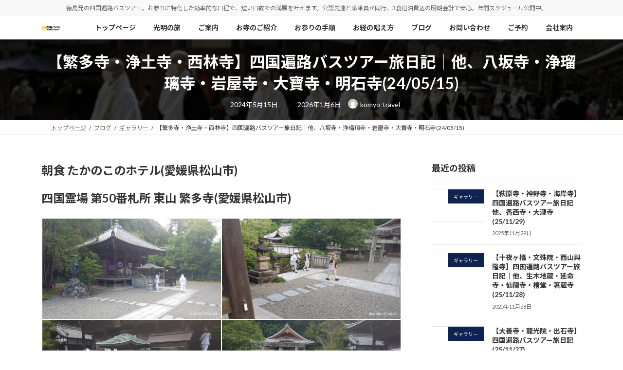

--- FILE ---
content_type: text/html; charset=UTF-8
request_url: https://www.komyo-travel.co.jp/shikoku88rev-20240515/
body_size: 287663
content:
<!DOCTYPE html>
<html lang="ja">
<head>
<!-- Google tag (gtag.js) -->
<script async src="https://www.googletagmanager.com/gtag/js?id=AW-942467068"></script>
<script>
  window.dataLayer = window.dataLayer || [];
  function gtag(){dataLayer.push(arguments);}
  gtag('js', new Date());

  gtag('config', 'AW-942467068');
</script>	
<meta charset="utf-8">
<meta http-equiv="X-UA-Compatible" content="IE=edge">
<meta name="viewport" content="width=device-width, initial-scale=1">

<title>【繁多寺・浄土寺・西林寺】四国遍路バスツアー旅日記｜他、八坂寺・浄瑠璃寺・岩屋寺・大寶寺・明石寺(24/05/15) | 徳島発の四国遍路バスツアー専門店｜光明トラベル【八十八ヶ所巡り】</title>
<meta name='robots' content='max-image-preview:large' />
<link rel='dns-prefetch' href='//secure.gravatar.com' />
<link rel='dns-prefetch' href='//www.googletagmanager.com' />
<link rel='dns-prefetch' href='//stats.wp.com' />
<link rel='dns-prefetch' href='//v0.wordpress.com' />
<link rel='preconnect' href='//i0.wp.com' />
<link rel='preconnect' href='//c0.wp.com' />
<link rel="alternate" type="application/rss+xml" title="徳島発の四国遍路バスツアー専門店｜光明トラベル【八十八ヶ所巡り】 &raquo; フィード" href="https://www.komyo-travel.co.jp/feed/" />
<link rel="alternate" type="application/rss+xml" title="徳島発の四国遍路バスツアー専門店｜光明トラベル【八十八ヶ所巡り】 &raquo; コメントフィード" href="https://www.komyo-travel.co.jp/comments/feed/" />
<link rel="alternate" type="application/rss+xml" title="徳島発の四国遍路バスツアー専門店｜光明トラベル【八十八ヶ所巡り】 &raquo; 【繁多寺・浄土寺・西林寺】四国遍路バスツアー旅日記｜他、八坂寺・浄瑠璃寺・岩屋寺・大寶寺・明石寺(24/05/15) のコメントのフィード" href="https://www.komyo-travel.co.jp/shikoku88rev-20240515/feed/" />
<link rel="alternate" title="oEmbed (JSON)" type="application/json+oembed" href="https://www.komyo-travel.co.jp/wp-json/oembed/1.0/embed?url=https%3A%2F%2Fwww.komyo-travel.co.jp%2Fshikoku88rev-20240515%2F" />
<link rel="alternate" title="oEmbed (XML)" type="text/xml+oembed" href="https://www.komyo-travel.co.jp/wp-json/oembed/1.0/embed?url=https%3A%2F%2Fwww.komyo-travel.co.jp%2Fshikoku88rev-20240515%2F&#038;format=xml" />
<meta name="description" content="朝食 たかのこのホテル(愛媛県松山市)四国霊場 第50番札所 東山 繁多寺(愛媛県松山市)四国霊場 第49番札所 西林山 浄土寺(愛媛県松山市)四国霊場 第48番札所 清滝山 西林寺(愛媛県松山市)四国霊場 第47番札所 熊野山 八坂寺(愛媛県松山市)四国霊場 第46番札所 医王山 浄瑠璃寺(愛媛県松山市)四国霊場 第45番札所 海岸山 岩屋寺(愛媛県上浮穴郡)昼食 古岩屋荘(愛媛県上浮穴郡)" /><style id='wp-img-auto-sizes-contain-inline-css' type='text/css'>
img:is([sizes=auto i],[sizes^="auto," i]){contain-intrinsic-size:3000px 1500px}
/*# sourceURL=wp-img-auto-sizes-contain-inline-css */
</style>
<link rel='preload' id='vkExUnit_common_style-css-preload' href='https://www.komyo-travel.co.jp/wp-content/plugins/vk-all-in-one-expansion-unit/assets/css/vkExUnit_style.css?ver=9.113.0.1' as='style' onload="this.onload=null;this.rel='stylesheet'"/>
<link rel='stylesheet' id='vkExUnit_common_style-css' href='https://www.komyo-travel.co.jp/wp-content/plugins/vk-all-in-one-expansion-unit/assets/css/vkExUnit_style.css?ver=9.113.0.1' media='print' onload="this.media='all'; this.onload=null;">
<style id='vkExUnit_common_style-inline-css' type='text/css'>
:root {--ver_page_top_button_url:url(https://www.komyo-travel.co.jp/wp-content/plugins/vk-all-in-one-expansion-unit/assets/images/to-top-btn-icon.svg);}@font-face {font-weight: normal;font-style: normal;font-family: "vk_sns";src: url("https://www.komyo-travel.co.jp/wp-content/plugins/vk-all-in-one-expansion-unit/inc/sns/icons/fonts/vk_sns.eot?-bq20cj");src: url("https://www.komyo-travel.co.jp/wp-content/plugins/vk-all-in-one-expansion-unit/inc/sns/icons/fonts/vk_sns.eot?#iefix-bq20cj") format("embedded-opentype"),url("https://www.komyo-travel.co.jp/wp-content/plugins/vk-all-in-one-expansion-unit/inc/sns/icons/fonts/vk_sns.woff?-bq20cj") format("woff"),url("https://www.komyo-travel.co.jp/wp-content/plugins/vk-all-in-one-expansion-unit/inc/sns/icons/fonts/vk_sns.ttf?-bq20cj") format("truetype"),url("https://www.komyo-travel.co.jp/wp-content/plugins/vk-all-in-one-expansion-unit/inc/sns/icons/fonts/vk_sns.svg?-bq20cj#vk_sns") format("svg");}
.veu_promotion-alert__content--text {border: 1px solid rgba(0,0,0,0.125);padding: 0.5em 1em;border-radius: var(--vk-size-radius);margin-bottom: var(--vk-margin-block-bottom);font-size: 0.875rem;}/* Alert Content部分に段落タグを入れた場合に最後の段落の余白を0にする */.veu_promotion-alert__content--text p:last-of-type{margin-bottom:0;margin-top: 0;}
/*# sourceURL=vkExUnit_common_style-inline-css */
</style>
<link rel='stylesheet' id='vk-header-top-css' href='https://www.komyo-travel.co.jp/wp-content/plugins/lightning-g3-pro-unit/inc/header-top/package/css/header-top.css?ver=0.1.1' type='text/css' media='all' />
<style id='wp-emoji-styles-inline-css' type='text/css'>

	img.wp-smiley, img.emoji {
		display: inline !important;
		border: none !important;
		box-shadow: none !important;
		height: 1em !important;
		width: 1em !important;
		margin: 0 0.07em !important;
		vertical-align: -0.1em !important;
		background: none !important;
		padding: 0 !important;
	}
/*# sourceURL=wp-emoji-styles-inline-css */
</style>
<style id='wp-block-library-inline-css' type='text/css'>
:root{--wp-block-synced-color:#7a00df;--wp-block-synced-color--rgb:122,0,223;--wp-bound-block-color:var(--wp-block-synced-color);--wp-editor-canvas-background:#ddd;--wp-admin-theme-color:#007cba;--wp-admin-theme-color--rgb:0,124,186;--wp-admin-theme-color-darker-10:#006ba1;--wp-admin-theme-color-darker-10--rgb:0,107,160.5;--wp-admin-theme-color-darker-20:#005a87;--wp-admin-theme-color-darker-20--rgb:0,90,135;--wp-admin-border-width-focus:2px}@media (min-resolution:192dpi){:root{--wp-admin-border-width-focus:1.5px}}.wp-element-button{cursor:pointer}:root .has-very-light-gray-background-color{background-color:#eee}:root .has-very-dark-gray-background-color{background-color:#313131}:root .has-very-light-gray-color{color:#eee}:root .has-very-dark-gray-color{color:#313131}:root .has-vivid-green-cyan-to-vivid-cyan-blue-gradient-background{background:linear-gradient(135deg,#00d084,#0693e3)}:root .has-purple-crush-gradient-background{background:linear-gradient(135deg,#34e2e4,#4721fb 50%,#ab1dfe)}:root .has-hazy-dawn-gradient-background{background:linear-gradient(135deg,#faaca8,#dad0ec)}:root .has-subdued-olive-gradient-background{background:linear-gradient(135deg,#fafae1,#67a671)}:root .has-atomic-cream-gradient-background{background:linear-gradient(135deg,#fdd79a,#004a59)}:root .has-nightshade-gradient-background{background:linear-gradient(135deg,#330968,#31cdcf)}:root .has-midnight-gradient-background{background:linear-gradient(135deg,#020381,#2874fc)}:root{--wp--preset--font-size--normal:16px;--wp--preset--font-size--huge:42px}.has-regular-font-size{font-size:1em}.has-larger-font-size{font-size:2.625em}.has-normal-font-size{font-size:var(--wp--preset--font-size--normal)}.has-huge-font-size{font-size:var(--wp--preset--font-size--huge)}.has-text-align-center{text-align:center}.has-text-align-left{text-align:left}.has-text-align-right{text-align:right}.has-fit-text{white-space:nowrap!important}#end-resizable-editor-section{display:none}.aligncenter{clear:both}.items-justified-left{justify-content:flex-start}.items-justified-center{justify-content:center}.items-justified-right{justify-content:flex-end}.items-justified-space-between{justify-content:space-between}.screen-reader-text{border:0;clip-path:inset(50%);height:1px;margin:-1px;overflow:hidden;padding:0;position:absolute;width:1px;word-wrap:normal!important}.screen-reader-text:focus{background-color:#ddd;clip-path:none;color:#444;display:block;font-size:1em;height:auto;left:5px;line-height:normal;padding:15px 23px 14px;text-decoration:none;top:5px;width:auto;z-index:100000}html :where(.has-border-color){border-style:solid}html :where([style*=border-top-color]){border-top-style:solid}html :where([style*=border-right-color]){border-right-style:solid}html :where([style*=border-bottom-color]){border-bottom-style:solid}html :where([style*=border-left-color]){border-left-style:solid}html :where([style*=border-width]){border-style:solid}html :where([style*=border-top-width]){border-top-style:solid}html :where([style*=border-right-width]){border-right-style:solid}html :where([style*=border-bottom-width]){border-bottom-style:solid}html :where([style*=border-left-width]){border-left-style:solid}html :where(img[class*=wp-image-]){height:auto;max-width:100%}:where(figure){margin:0 0 1em}html :where(.is-position-sticky){--wp-admin--admin-bar--position-offset:var(--wp-admin--admin-bar--height,0px)}@media screen and (max-width:600px){html :where(.is-position-sticky){--wp-admin--admin-bar--position-offset:0px}}
.vk-cols--reverse{flex-direction:row-reverse}.vk-cols--hasbtn{margin-bottom:0}.vk-cols--hasbtn>.row>.vk_gridColumn_item,.vk-cols--hasbtn>.wp-block-column{position:relative;padding-bottom:3em}.vk-cols--hasbtn>.row>.vk_gridColumn_item>.wp-block-buttons,.vk-cols--hasbtn>.row>.vk_gridColumn_item>.vk_button,.vk-cols--hasbtn>.wp-block-column>.wp-block-buttons,.vk-cols--hasbtn>.wp-block-column>.vk_button{position:absolute;bottom:0;width:100%}.vk-cols--fit.wp-block-columns{gap:0}.vk-cols--fit.wp-block-columns,.vk-cols--fit.wp-block-columns:not(.is-not-stacked-on-mobile){margin-top:0;margin-bottom:0;justify-content:space-between}.vk-cols--fit.wp-block-columns>.wp-block-column *:last-child,.vk-cols--fit.wp-block-columns:not(.is-not-stacked-on-mobile)>.wp-block-column *:last-child{margin-bottom:0}.vk-cols--fit.wp-block-columns>.wp-block-column>.wp-block-cover,.vk-cols--fit.wp-block-columns:not(.is-not-stacked-on-mobile)>.wp-block-column>.wp-block-cover{margin-top:0}.vk-cols--fit.wp-block-columns.has-background,.vk-cols--fit.wp-block-columns:not(.is-not-stacked-on-mobile).has-background{padding:0}@media(max-width: 599px){.vk-cols--fit.wp-block-columns:not(.has-background)>.wp-block-column:not(.has-background),.vk-cols--fit.wp-block-columns:not(.is-not-stacked-on-mobile):not(.has-background)>.wp-block-column:not(.has-background){padding-left:0 !important;padding-right:0 !important}}@media(min-width: 782px){.vk-cols--fit.wp-block-columns .block-editor-block-list__block.wp-block-column:not(:first-child),.vk-cols--fit.wp-block-columns>.wp-block-column:not(:first-child),.vk-cols--fit.wp-block-columns:not(.is-not-stacked-on-mobile) .block-editor-block-list__block.wp-block-column:not(:first-child),.vk-cols--fit.wp-block-columns:not(.is-not-stacked-on-mobile)>.wp-block-column:not(:first-child){margin-left:0}}@media(min-width: 600px)and (max-width: 781px){.vk-cols--fit.wp-block-columns .wp-block-column:nth-child(2n),.vk-cols--fit.wp-block-columns:not(.is-not-stacked-on-mobile) .wp-block-column:nth-child(2n){margin-left:0}.vk-cols--fit.wp-block-columns .wp-block-column:not(:only-child),.vk-cols--fit.wp-block-columns:not(.is-not-stacked-on-mobile) .wp-block-column:not(:only-child){flex-basis:50% !important}}.vk-cols--fit--gap1.wp-block-columns{gap:1px}@media(min-width: 600px)and (max-width: 781px){.vk-cols--fit--gap1.wp-block-columns .wp-block-column:not(:only-child){flex-basis:calc(50% - 1px) !important}}.vk-cols--fit.vk-cols--grid>.block-editor-block-list__block,.vk-cols--fit.vk-cols--grid>.wp-block-column,.vk-cols--fit.vk-cols--grid:not(.is-not-stacked-on-mobile)>.block-editor-block-list__block,.vk-cols--fit.vk-cols--grid:not(.is-not-stacked-on-mobile)>.wp-block-column{flex-basis:50%;box-sizing:border-box}@media(max-width: 599px){.vk-cols--fit.vk-cols--grid.vk-cols--grid--alignfull>.wp-block-column:nth-child(2)>.wp-block-cover,.vk-cols--fit.vk-cols--grid.vk-cols--grid--alignfull>.wp-block-column:nth-child(2)>.vk_outer,.vk-cols--fit.vk-cols--grid:not(.is-not-stacked-on-mobile).vk-cols--grid--alignfull>.wp-block-column:nth-child(2)>.wp-block-cover,.vk-cols--fit.vk-cols--grid:not(.is-not-stacked-on-mobile).vk-cols--grid--alignfull>.wp-block-column:nth-child(2)>.vk_outer{width:100vw;margin-right:calc((100% - 100vw)/2);margin-left:calc((100% - 100vw)/2)}}@media(min-width: 600px){.vk-cols--fit.vk-cols--grid.vk-cols--grid--alignfull>.wp-block-column:nth-child(2)>.wp-block-cover,.vk-cols--fit.vk-cols--grid.vk-cols--grid--alignfull>.wp-block-column:nth-child(2)>.vk_outer,.vk-cols--fit.vk-cols--grid:not(.is-not-stacked-on-mobile).vk-cols--grid--alignfull>.wp-block-column:nth-child(2)>.wp-block-cover,.vk-cols--fit.vk-cols--grid:not(.is-not-stacked-on-mobile).vk-cols--grid--alignfull>.wp-block-column:nth-child(2)>.vk_outer{margin-right:calc(100% - 50vw);width:50vw}}@media(min-width: 600px){.vk-cols--fit.vk-cols--grid.vk-cols--grid--alignfull.vk-cols--reverse>.wp-block-column,.vk-cols--fit.vk-cols--grid:not(.is-not-stacked-on-mobile).vk-cols--grid--alignfull.vk-cols--reverse>.wp-block-column{margin-left:0;margin-right:0}.vk-cols--fit.vk-cols--grid.vk-cols--grid--alignfull.vk-cols--reverse>.wp-block-column:nth-child(2)>.wp-block-cover,.vk-cols--fit.vk-cols--grid.vk-cols--grid--alignfull.vk-cols--reverse>.wp-block-column:nth-child(2)>.vk_outer,.vk-cols--fit.vk-cols--grid:not(.is-not-stacked-on-mobile).vk-cols--grid--alignfull.vk-cols--reverse>.wp-block-column:nth-child(2)>.wp-block-cover,.vk-cols--fit.vk-cols--grid:not(.is-not-stacked-on-mobile).vk-cols--grid--alignfull.vk-cols--reverse>.wp-block-column:nth-child(2)>.vk_outer{margin-left:calc(100% - 50vw)}}.vk-cols--menu h2,.vk-cols--menu h3,.vk-cols--menu h4,.vk-cols--menu h5{margin-bottom:.2em;text-shadow:#000 0 0 10px}.vk-cols--menu h2:first-child,.vk-cols--menu h3:first-child,.vk-cols--menu h4:first-child,.vk-cols--menu h5:first-child{margin-top:0}.vk-cols--menu p{margin-bottom:1rem;text-shadow:#000 0 0 10px}.vk-cols--menu .wp-block-cover__inner-container:last-child{margin-bottom:0}.vk-cols--fitbnrs .wp-block-column .wp-block-cover:hover img{filter:unset}.vk-cols--fitbnrs .wp-block-column .wp-block-cover:hover{background-color:unset}.vk-cols--fitbnrs .wp-block-column .wp-block-cover:hover .wp-block-cover__image-background{filter:unset !important}.vk-cols--fitbnrs .wp-block-cover .wp-block-cover__inner-container{position:absolute;height:100%;width:100%}.vk-cols--fitbnrs .vk_button{height:100%;margin:0}.vk-cols--fitbnrs .vk_button .vk_button_btn,.vk-cols--fitbnrs .vk_button .btn{height:100%;width:100%;border:none;box-shadow:none;background-color:unset !important;transition:unset}.vk-cols--fitbnrs .vk_button .vk_button_btn:hover,.vk-cols--fitbnrs .vk_button .btn:hover{transition:unset}.vk-cols--fitbnrs .vk_button .vk_button_btn:after,.vk-cols--fitbnrs .vk_button .btn:after{border:none}.vk-cols--fitbnrs .vk_button .vk_button_link_txt{width:100%;position:absolute;top:50%;left:50%;transform:translateY(-50%) translateX(-50%);font-size:2rem;text-shadow:#000 0 0 10px}.vk-cols--fitbnrs .vk_button .vk_button_link_subCaption{width:100%;position:absolute;top:calc(50% + 2.2em);left:50%;transform:translateY(-50%) translateX(-50%);text-shadow:#000 0 0 10px}@media(min-width: 992px){.vk-cols--media.wp-block-columns{gap:3rem}}.vk-fit-map figure{margin-bottom:0}.vk-fit-map iframe{position:relative;margin-bottom:0;display:block;max-height:400px;width:100vw}.vk-fit-map:is(.alignfull,.alignwide) div{max-width:100%}.vk-table--th--width25 :where(tr>*:first-child){width:25%}.vk-table--th--width30 :where(tr>*:first-child){width:30%}.vk-table--th--width35 :where(tr>*:first-child){width:35%}.vk-table--th--width40 :where(tr>*:first-child){width:40%}.vk-table--th--bg-bright :where(tr>*:first-child){background-color:var(--wp--preset--color--bg-secondary, rgba(0, 0, 0, 0.05))}@media(max-width: 599px){.vk-table--mobile-block :is(th,td){width:100%;display:block}.vk-table--mobile-block.wp-block-table table :is(th,td){border-top:none}}.vk-table--width--th25 :where(tr>*:first-child){width:25%}.vk-table--width--th30 :where(tr>*:first-child){width:30%}.vk-table--width--th35 :where(tr>*:first-child){width:35%}.vk-table--width--th40 :where(tr>*:first-child){width:40%}.no-margin{margin:0}@media(max-width: 599px){.wp-block-image.vk-aligncenter--mobile>.alignright{float:none;margin-left:auto;margin-right:auto}.vk-no-padding-horizontal--mobile{padding-left:0 !important;padding-right:0 !important}}
/* VK Color Palettes */:root{ --wp--preset--color--vk-color-primary:#c5a059}/* --vk-color-primary is deprecated. */:root{ --vk-color-primary: var(--wp--preset--color--vk-color-primary);}:root{ --wp--preset--color--vk-color-primary-dark:#9e8047}/* --vk-color-primary-dark is deprecated. */:root{ --vk-color-primary-dark: var(--wp--preset--color--vk-color-primary-dark);}:root{ --wp--preset--color--vk-color-primary-vivid:#d9b062}/* --vk-color-primary-vivid is deprecated. */:root{ --vk-color-primary-vivid: var(--wp--preset--color--vk-color-primary-vivid);}

/*# sourceURL=wp-block-library-inline-css */
</style><style id='global-styles-inline-css' type='text/css'>
:root{--wp--preset--aspect-ratio--square: 1;--wp--preset--aspect-ratio--4-3: 4/3;--wp--preset--aspect-ratio--3-4: 3/4;--wp--preset--aspect-ratio--3-2: 3/2;--wp--preset--aspect-ratio--2-3: 2/3;--wp--preset--aspect-ratio--16-9: 16/9;--wp--preset--aspect-ratio--9-16: 9/16;--wp--preset--color--black: #000000;--wp--preset--color--cyan-bluish-gray: #abb8c3;--wp--preset--color--white: #ffffff;--wp--preset--color--pale-pink: #f78da7;--wp--preset--color--vivid-red: #cf2e2e;--wp--preset--color--luminous-vivid-orange: #ff6900;--wp--preset--color--luminous-vivid-amber: #fcb900;--wp--preset--color--light-green-cyan: #7bdcb5;--wp--preset--color--vivid-green-cyan: #00d084;--wp--preset--color--pale-cyan-blue: #8ed1fc;--wp--preset--color--vivid-cyan-blue: #0693e3;--wp--preset--color--vivid-purple: #9b51e0;--wp--preset--color--vk-color-primary: #c5a059;--wp--preset--color--vk-color-primary-dark: #9e8047;--wp--preset--color--vk-color-primary-vivid: #d9b062;--wp--preset--gradient--vivid-cyan-blue-to-vivid-purple: linear-gradient(135deg,rgb(6,147,227) 0%,rgb(155,81,224) 100%);--wp--preset--gradient--light-green-cyan-to-vivid-green-cyan: linear-gradient(135deg,rgb(122,220,180) 0%,rgb(0,208,130) 100%);--wp--preset--gradient--luminous-vivid-amber-to-luminous-vivid-orange: linear-gradient(135deg,rgb(252,185,0) 0%,rgb(255,105,0) 100%);--wp--preset--gradient--luminous-vivid-orange-to-vivid-red: linear-gradient(135deg,rgb(255,105,0) 0%,rgb(207,46,46) 100%);--wp--preset--gradient--very-light-gray-to-cyan-bluish-gray: linear-gradient(135deg,rgb(238,238,238) 0%,rgb(169,184,195) 100%);--wp--preset--gradient--cool-to-warm-spectrum: linear-gradient(135deg,rgb(74,234,220) 0%,rgb(151,120,209) 20%,rgb(207,42,186) 40%,rgb(238,44,130) 60%,rgb(251,105,98) 80%,rgb(254,248,76) 100%);--wp--preset--gradient--blush-light-purple: linear-gradient(135deg,rgb(255,206,236) 0%,rgb(152,150,240) 100%);--wp--preset--gradient--blush-bordeaux: linear-gradient(135deg,rgb(254,205,165) 0%,rgb(254,45,45) 50%,rgb(107,0,62) 100%);--wp--preset--gradient--luminous-dusk: linear-gradient(135deg,rgb(255,203,112) 0%,rgb(199,81,192) 50%,rgb(65,88,208) 100%);--wp--preset--gradient--pale-ocean: linear-gradient(135deg,rgb(255,245,203) 0%,rgb(182,227,212) 50%,rgb(51,167,181) 100%);--wp--preset--gradient--electric-grass: linear-gradient(135deg,rgb(202,248,128) 0%,rgb(113,206,126) 100%);--wp--preset--gradient--midnight: linear-gradient(135deg,rgb(2,3,129) 0%,rgb(40,116,252) 100%);--wp--preset--gradient--vivid-green-cyan-to-vivid-cyan-blue: linear-gradient(135deg,rgba(0,208,132,1) 0%,rgba(6,147,227,1) 100%);--wp--preset--font-size--small: 0.875rem;--wp--preset--font-size--medium: 20px;--wp--preset--font-size--large: 1.5rem;--wp--preset--font-size--x-large: 42px;--wp--preset--font-size--regular: 1rem;--wp--preset--font-size--huge: 2.25rem;--wp--preset--spacing--20: 0.44rem;--wp--preset--spacing--30: var(--vk-margin-xs, 0.75rem);--wp--preset--spacing--40: var(--vk-margin-sm, 1.5rem);--wp--preset--spacing--50: var(--vk-margin-md, 2.4rem);--wp--preset--spacing--60: var(--vk-margin-lg, 4rem);--wp--preset--spacing--70: var(--vk-margin-xl, 6rem);--wp--preset--spacing--80: 5.06rem;--wp--preset--shadow--natural: 6px 6px 9px rgba(0, 0, 0, 0.2);--wp--preset--shadow--deep: 12px 12px 50px rgba(0, 0, 0, 0.4);--wp--preset--shadow--sharp: 6px 6px 0px rgba(0, 0, 0, 0.2);--wp--preset--shadow--outlined: 6px 6px 0px -3px rgb(255, 255, 255), 6px 6px rgb(0, 0, 0);--wp--preset--shadow--crisp: 6px 6px 0px rgb(0, 0, 0);}:root { --wp--style--global--content-size: calc( var(--vk-width-container) - var(--vk-width-container-padding) * 2 );--wp--style--global--wide-size: calc( var(--vk-width-container) - var(--vk-width-container-padding) * 2 + ( 100vw - ( var(--vk-width-container) - var(--vk-width-container-padding) * 2 ) ) / 2 ); }:where(body) { margin: 0; }.wp-site-blocks > .alignleft { float: left; margin-right: 2em; }.wp-site-blocks > .alignright { float: right; margin-left: 2em; }.wp-site-blocks > .aligncenter { justify-content: center; margin-left: auto; margin-right: auto; }:where(.wp-site-blocks) > * { margin-block-start: 24px; margin-block-end: 0; }:where(.wp-site-blocks) > :first-child { margin-block-start: 0; }:where(.wp-site-blocks) > :last-child { margin-block-end: 0; }:root { --wp--style--block-gap: 24px; }:root :where(.is-layout-flow) > :first-child{margin-block-start: 0;}:root :where(.is-layout-flow) > :last-child{margin-block-end: 0;}:root :where(.is-layout-flow) > *{margin-block-start: 24px;margin-block-end: 0;}:root :where(.is-layout-constrained) > :first-child{margin-block-start: 0;}:root :where(.is-layout-constrained) > :last-child{margin-block-end: 0;}:root :where(.is-layout-constrained) > *{margin-block-start: 24px;margin-block-end: 0;}:root :where(.is-layout-flex){gap: 24px;}:root :where(.is-layout-grid){gap: 24px;}.is-layout-flow > .alignleft{float: left;margin-inline-start: 0;margin-inline-end: 2em;}.is-layout-flow > .alignright{float: right;margin-inline-start: 2em;margin-inline-end: 0;}.is-layout-flow > .aligncenter{margin-left: auto !important;margin-right: auto !important;}.is-layout-constrained > .alignleft{float: left;margin-inline-start: 0;margin-inline-end: 2em;}.is-layout-constrained > .alignright{float: right;margin-inline-start: 2em;margin-inline-end: 0;}.is-layout-constrained > .aligncenter{margin-left: auto !important;margin-right: auto !important;}.is-layout-constrained > :where(:not(.alignleft):not(.alignright):not(.alignfull)){max-width: var(--wp--style--global--content-size);margin-left: auto !important;margin-right: auto !important;}.is-layout-constrained > .alignwide{max-width: var(--wp--style--global--wide-size);}body .is-layout-flex{display: flex;}.is-layout-flex{flex-wrap: wrap;align-items: center;}.is-layout-flex > :is(*, div){margin: 0;}body .is-layout-grid{display: grid;}.is-layout-grid > :is(*, div){margin: 0;}body{padding-top: 0px;padding-right: 0px;padding-bottom: 0px;padding-left: 0px;}a:where(:not(.wp-element-button)){text-decoration: underline;}:root :where(.wp-element-button, .wp-block-button__link){background-color: #32373c;border-width: 0;color: #fff;font-family: inherit;font-size: inherit;font-style: inherit;font-weight: inherit;letter-spacing: inherit;line-height: inherit;padding-top: calc(0.667em + 2px);padding-right: calc(1.333em + 2px);padding-bottom: calc(0.667em + 2px);padding-left: calc(1.333em + 2px);text-decoration: none;text-transform: inherit;}.has-black-color{color: var(--wp--preset--color--black) !important;}.has-cyan-bluish-gray-color{color: var(--wp--preset--color--cyan-bluish-gray) !important;}.has-white-color{color: var(--wp--preset--color--white) !important;}.has-pale-pink-color{color: var(--wp--preset--color--pale-pink) !important;}.has-vivid-red-color{color: var(--wp--preset--color--vivid-red) !important;}.has-luminous-vivid-orange-color{color: var(--wp--preset--color--luminous-vivid-orange) !important;}.has-luminous-vivid-amber-color{color: var(--wp--preset--color--luminous-vivid-amber) !important;}.has-light-green-cyan-color{color: var(--wp--preset--color--light-green-cyan) !important;}.has-vivid-green-cyan-color{color: var(--wp--preset--color--vivid-green-cyan) !important;}.has-pale-cyan-blue-color{color: var(--wp--preset--color--pale-cyan-blue) !important;}.has-vivid-cyan-blue-color{color: var(--wp--preset--color--vivid-cyan-blue) !important;}.has-vivid-purple-color{color: var(--wp--preset--color--vivid-purple) !important;}.has-vk-color-primary-color{color: var(--wp--preset--color--vk-color-primary) !important;}.has-vk-color-primary-dark-color{color: var(--wp--preset--color--vk-color-primary-dark) !important;}.has-vk-color-primary-vivid-color{color: var(--wp--preset--color--vk-color-primary-vivid) !important;}.has-black-background-color{background-color: var(--wp--preset--color--black) !important;}.has-cyan-bluish-gray-background-color{background-color: var(--wp--preset--color--cyan-bluish-gray) !important;}.has-white-background-color{background-color: var(--wp--preset--color--white) !important;}.has-pale-pink-background-color{background-color: var(--wp--preset--color--pale-pink) !important;}.has-vivid-red-background-color{background-color: var(--wp--preset--color--vivid-red) !important;}.has-luminous-vivid-orange-background-color{background-color: var(--wp--preset--color--luminous-vivid-orange) !important;}.has-luminous-vivid-amber-background-color{background-color: var(--wp--preset--color--luminous-vivid-amber) !important;}.has-light-green-cyan-background-color{background-color: var(--wp--preset--color--light-green-cyan) !important;}.has-vivid-green-cyan-background-color{background-color: var(--wp--preset--color--vivid-green-cyan) !important;}.has-pale-cyan-blue-background-color{background-color: var(--wp--preset--color--pale-cyan-blue) !important;}.has-vivid-cyan-blue-background-color{background-color: var(--wp--preset--color--vivid-cyan-blue) !important;}.has-vivid-purple-background-color{background-color: var(--wp--preset--color--vivid-purple) !important;}.has-vk-color-primary-background-color{background-color: var(--wp--preset--color--vk-color-primary) !important;}.has-vk-color-primary-dark-background-color{background-color: var(--wp--preset--color--vk-color-primary-dark) !important;}.has-vk-color-primary-vivid-background-color{background-color: var(--wp--preset--color--vk-color-primary-vivid) !important;}.has-black-border-color{border-color: var(--wp--preset--color--black) !important;}.has-cyan-bluish-gray-border-color{border-color: var(--wp--preset--color--cyan-bluish-gray) !important;}.has-white-border-color{border-color: var(--wp--preset--color--white) !important;}.has-pale-pink-border-color{border-color: var(--wp--preset--color--pale-pink) !important;}.has-vivid-red-border-color{border-color: var(--wp--preset--color--vivid-red) !important;}.has-luminous-vivid-orange-border-color{border-color: var(--wp--preset--color--luminous-vivid-orange) !important;}.has-luminous-vivid-amber-border-color{border-color: var(--wp--preset--color--luminous-vivid-amber) !important;}.has-light-green-cyan-border-color{border-color: var(--wp--preset--color--light-green-cyan) !important;}.has-vivid-green-cyan-border-color{border-color: var(--wp--preset--color--vivid-green-cyan) !important;}.has-pale-cyan-blue-border-color{border-color: var(--wp--preset--color--pale-cyan-blue) !important;}.has-vivid-cyan-blue-border-color{border-color: var(--wp--preset--color--vivid-cyan-blue) !important;}.has-vivid-purple-border-color{border-color: var(--wp--preset--color--vivid-purple) !important;}.has-vk-color-primary-border-color{border-color: var(--wp--preset--color--vk-color-primary) !important;}.has-vk-color-primary-dark-border-color{border-color: var(--wp--preset--color--vk-color-primary-dark) !important;}.has-vk-color-primary-vivid-border-color{border-color: var(--wp--preset--color--vk-color-primary-vivid) !important;}.has-vivid-cyan-blue-to-vivid-purple-gradient-background{background: var(--wp--preset--gradient--vivid-cyan-blue-to-vivid-purple) !important;}.has-light-green-cyan-to-vivid-green-cyan-gradient-background{background: var(--wp--preset--gradient--light-green-cyan-to-vivid-green-cyan) !important;}.has-luminous-vivid-amber-to-luminous-vivid-orange-gradient-background{background: var(--wp--preset--gradient--luminous-vivid-amber-to-luminous-vivid-orange) !important;}.has-luminous-vivid-orange-to-vivid-red-gradient-background{background: var(--wp--preset--gradient--luminous-vivid-orange-to-vivid-red) !important;}.has-very-light-gray-to-cyan-bluish-gray-gradient-background{background: var(--wp--preset--gradient--very-light-gray-to-cyan-bluish-gray) !important;}.has-cool-to-warm-spectrum-gradient-background{background: var(--wp--preset--gradient--cool-to-warm-spectrum) !important;}.has-blush-light-purple-gradient-background{background: var(--wp--preset--gradient--blush-light-purple) !important;}.has-blush-bordeaux-gradient-background{background: var(--wp--preset--gradient--blush-bordeaux) !important;}.has-luminous-dusk-gradient-background{background: var(--wp--preset--gradient--luminous-dusk) !important;}.has-pale-ocean-gradient-background{background: var(--wp--preset--gradient--pale-ocean) !important;}.has-electric-grass-gradient-background{background: var(--wp--preset--gradient--electric-grass) !important;}.has-midnight-gradient-background{background: var(--wp--preset--gradient--midnight) !important;}.has-vivid-green-cyan-to-vivid-cyan-blue-gradient-background{background: var(--wp--preset--gradient--vivid-green-cyan-to-vivid-cyan-blue) !important;}.has-small-font-size{font-size: var(--wp--preset--font-size--small) !important;}.has-medium-font-size{font-size: var(--wp--preset--font-size--medium) !important;}.has-large-font-size{font-size: var(--wp--preset--font-size--large) !important;}.has-x-large-font-size{font-size: var(--wp--preset--font-size--x-large) !important;}.has-regular-font-size{font-size: var(--wp--preset--font-size--regular) !important;}.has-huge-font-size{font-size: var(--wp--preset--font-size--huge) !important;}
/*# sourceURL=global-styles-inline-css */
</style>

<link rel='preload' id='contact-form-7-css-preload' href='https://www.komyo-travel.co.jp/wp-content/plugins/contact-form-7/includes/css/styles.css?ver=6.1.4' as='style' onload="this.onload=null;this.rel='stylesheet'"/>
<link rel='stylesheet' id='contact-form-7-css' href='https://www.komyo-travel.co.jp/wp-content/plugins/contact-form-7/includes/css/styles.css?ver=6.1.4' media='print' onload="this.media='all'; this.onload=null;">
<link rel='preload' id='whats-new-style-css-preload' href='https://www.komyo-travel.co.jp/wp-content/plugins/whats-new-genarator/whats-new.css?ver=2.0.2' as='style' onload="this.onload=null;this.rel='stylesheet'"/>
<link rel='stylesheet' id='whats-new-style-css' href='https://www.komyo-travel.co.jp/wp-content/plugins/whats-new-genarator/whats-new.css?ver=2.0.2' media='print' onload="this.media='all'; this.onload=null;">
<link rel='stylesheet' id='vk-swiper-style-css' href='https://www.komyo-travel.co.jp/wp-content/plugins/vk-blocks-pro/vendor/vektor-inc/vk-swiper/src/assets/css/swiper-bundle.min.css?ver=11.0.2' type='text/css' media='all' />
<link rel='stylesheet' id='lightning-common-style-css' href='https://www.komyo-travel.co.jp/wp-content/themes/lightning/_g3/assets/css/style-theme-json.css?ver=15.33.0' type='text/css' media='all' />
<style id='lightning-common-style-inline-css' type='text/css'>
/* Lightning */:root {--vk-color-primary:#c5a059;--vk-color-primary-dark:#9e8047;--vk-color-primary-vivid:#d9b062;--g_nav_main_acc_icon_open_url:url(https://www.komyo-travel.co.jp/wp-content/themes/lightning/_g3/inc/vk-mobile-nav/package/images/vk-menu-acc-icon-open-black.svg);--g_nav_main_acc_icon_close_url: url(https://www.komyo-travel.co.jp/wp-content/themes/lightning/_g3/inc/vk-mobile-nav/package/images/vk-menu-close-black.svg);--g_nav_sub_acc_icon_open_url: url(https://www.komyo-travel.co.jp/wp-content/themes/lightning/_g3/inc/vk-mobile-nav/package/images/vk-menu-acc-icon-open-white.svg);--g_nav_sub_acc_icon_close_url: url(https://www.komyo-travel.co.jp/wp-content/themes/lightning/_g3/inc/vk-mobile-nav/package/images/vk-menu-close-white.svg);}
:root{--swiper-navigation-color: #fff;}
:root {}.main-section {--vk-color-text-link: #0f2350;--vk-color-text-link-hover: #e8e8e8;}
/* vk-mobile-nav */:root {--vk-mobile-nav-menu-btn-bg-src: url("https://www.komyo-travel.co.jp/wp-content/themes/lightning/_g3/inc/vk-mobile-nav/package/images/vk-menu-btn-black.svg");--vk-mobile-nav-menu-btn-close-bg-src: url("https://www.komyo-travel.co.jp/wp-content/themes/lightning/_g3/inc/vk-mobile-nav/package/images/vk-menu-close-black.svg");--vk-menu-acc-icon-open-black-bg-src: url("https://www.komyo-travel.co.jp/wp-content/themes/lightning/_g3/inc/vk-mobile-nav/package/images/vk-menu-acc-icon-open-black.svg");--vk-menu-acc-icon-open-white-bg-src: url("https://www.komyo-travel.co.jp/wp-content/themes/lightning/_g3/inc/vk-mobile-nav/package/images/vk-menu-acc-icon-open-white.svg");--vk-menu-acc-icon-close-black-bg-src: url("https://www.komyo-travel.co.jp/wp-content/themes/lightning/_g3/inc/vk-mobile-nav/package/images/vk-menu-close-black.svg");--vk-menu-acc-icon-close-white-bg-src: url("https://www.komyo-travel.co.jp/wp-content/themes/lightning/_g3/inc/vk-mobile-nav/package/images/vk-menu-close-white.svg");}
/*# sourceURL=lightning-common-style-inline-css */
</style>
<link rel='stylesheet' id='lightning-design-style-css' href='https://www.komyo-travel.co.jp/wp-content/themes/lightning/_g3/design-skin/origin3/css/style.css?ver=15.33.0' type='text/css' media='all' />
<style id='lightning-design-style-inline-css' type='text/css'>
.tagcloud a:before { font-family: "Font Awesome 7 Free";content: "\f02b";font-weight: bold; }
.vk-campaign-text{color:#fff;background-color:#eab010;}.vk-campaign-text_btn,.vk-campaign-text_btn:link,.vk-campaign-text_btn:visited,.vk-campaign-text_btn:focus,.vk-campaign-text_btn:active{background:#fff;color:#4c4c4c;}a.vk-campaign-text_btn:hover{background:#eab010;color:#fff;}.vk-campaign-text_link,.vk-campaign-text_link:link,.vk-campaign-text_link:hover,.vk-campaign-text_link:visited,.vk-campaign-text_link:active,.vk-campaign-text_link:focus{color:#fff;}
/* page header */:root{--vk-page-header-url : url(https://www.komyo-travel.co.jp/wp-content/uploads/2025/12/IMG_20211121_0900472-400x225-1.jpg);}@media ( max-width:575.98px ){:root{--vk-page-header-url : url(https://www.komyo-travel.co.jp/wp-content/uploads/2025/12/IMG_20211121_0900472-400x225-1.jpg);}}.page-header{ position:relative;color:#fff;background: var(--vk-page-header-url, url(https://www.komyo-travel.co.jp/wp-content/uploads/2025/12/IMG_20211121_0900472-400x225-1.jpg) ) no-repeat 50% center;background-size: cover;min-height:9rem;}.page-header::before{content:"";position:absolute;top:0;left:0;background-color:#000;opacity:0.7;width:100%;height:100%;}
/*# sourceURL=lightning-design-style-inline-css */
</style>
<link rel='preload' id='vk-blog-card-css-preload' href='https://www.komyo-travel.co.jp/wp-content/themes/lightning/_g3/inc/vk-wp-oembed-blog-card/package/css/blog-card.css?ver=6.9' as='style' onload="this.onload=null;this.rel='stylesheet'"/>
<link rel='stylesheet' id='vk-blog-card-css' href='https://www.komyo-travel.co.jp/wp-content/themes/lightning/_g3/inc/vk-wp-oembed-blog-card/package/css/blog-card.css?ver=6.9' media='print' onload="this.media='all'; this.onload=null;">
<link rel='preload' id='lightning-booking-package-style-css-preload' href='https://www.komyo-travel.co.jp/wp-content/themes/lightning/_g3/plugin-support/booking-package/css/style.css?ver=15.33.0' as='style' onload="this.onload=null;this.rel='stylesheet'"/>
<link rel='stylesheet' id='lightning-booking-package-style-css' href='https://www.komyo-travel.co.jp/wp-content/themes/lightning/_g3/plugin-support/booking-package/css/style.css?ver=15.33.0' media='print' onload="this.media='all'; this.onload=null;">
<link rel='preload' id='veu-cta-css-preload' href='https://www.komyo-travel.co.jp/wp-content/plugins/vk-all-in-one-expansion-unit/inc/call-to-action/package/assets/css/style.css?ver=9.113.0.1' as='style' onload="this.onload=null;this.rel='stylesheet'"/>
<link rel='stylesheet' id='veu-cta-css' href='https://www.komyo-travel.co.jp/wp-content/plugins/vk-all-in-one-expansion-unit/inc/call-to-action/package/assets/css/style.css?ver=9.113.0.1' media='print' onload="this.media='all'; this.onload=null;">
<link rel='stylesheet' id='vk-blocks-build-css-css' href='https://www.komyo-travel.co.jp/wp-content/plugins/vk-blocks-pro/build/block-build.css?ver=1.115.2.0' type='text/css' media='all' />
<style id='vk-blocks-build-css-inline-css' type='text/css'>

	:root {
		--vk_image-mask-circle: url(https://www.komyo-travel.co.jp/wp-content/plugins/vk-blocks-pro/inc/vk-blocks/images/circle.svg);
		--vk_image-mask-wave01: url(https://www.komyo-travel.co.jp/wp-content/plugins/vk-blocks-pro/inc/vk-blocks/images/wave01.svg);
		--vk_image-mask-wave02: url(https://www.komyo-travel.co.jp/wp-content/plugins/vk-blocks-pro/inc/vk-blocks/images/wave02.svg);
		--vk_image-mask-wave03: url(https://www.komyo-travel.co.jp/wp-content/plugins/vk-blocks-pro/inc/vk-blocks/images/wave03.svg);
		--vk_image-mask-wave04: url(https://www.komyo-travel.co.jp/wp-content/plugins/vk-blocks-pro/inc/vk-blocks/images/wave04.svg);
	}
	

	:root {

		--vk-balloon-border-width:1px;

		--vk-balloon-speech-offset:-12px;
	}
	

	:root {
		--vk_flow-arrow: url(https://www.komyo-travel.co.jp/wp-content/plugins/vk-blocks-pro/inc/vk-blocks/images/arrow_bottom.svg);
	}
	
/*# sourceURL=vk-blocks-build-css-inline-css */
</style>
<link rel='preload' id='lightning-theme-style-css-preload' href='https://www.komyo-travel.co.jp/wp-content/themes/lightning-child/style.css?ver=15.33.0' as='style' onload="this.onload=null;this.rel='stylesheet'"/>
<link rel='stylesheet' id='lightning-theme-style-css' href='https://www.komyo-travel.co.jp/wp-content/themes/lightning-child/style.css?ver=15.33.0' media='print' onload="this.media='all'; this.onload=null;">
<link rel='preload' id='vk-font-awesome-css-preload' href='https://www.komyo-travel.co.jp/wp-content/themes/lightning/vendor/vektor-inc/font-awesome-versions/src/font-awesome/css/all.min.css?ver=7.1.0' as='style' onload="this.onload=null;this.rel='stylesheet'"/>
<link rel='stylesheet' id='vk-font-awesome-css' href='https://www.komyo-travel.co.jp/wp-content/themes/lightning/vendor/vektor-inc/font-awesome-versions/src/font-awesome/css/all.min.css?ver=7.1.0' media='print' onload="this.media='all'; this.onload=null;">
<link rel='stylesheet' id='vk-header-layout-css' href='https://www.komyo-travel.co.jp/wp-content/plugins/lightning-g3-pro-unit/inc/header-layout/package/css/header-layout.css?ver=0.29.10' type='text/css' media='all' />
<style id='vk-header-layout-inline-css' type='text/css'>
/* Header Layout */:root {--vk-header-logo-url:url(https://www.komyo-travel.co.jp/wp-content/uploads/2020/05/4a332f05ade4ac7bb3c46c472cb5eac8.jpg);}
/*# sourceURL=vk-header-layout-inline-css */
</style>
<link rel='stylesheet' id='vk-campaign-text-css' href='https://www.komyo-travel.co.jp/wp-content/plugins/lightning-g3-pro-unit/inc/vk-campaign-text/package/css/vk-campaign-text.css?ver=0.1.0' type='text/css' media='all' />
<link rel='stylesheet' id='vk-mobile-fix-nav-css' href='https://www.komyo-travel.co.jp/wp-content/plugins/lightning-g3-pro-unit/inc/vk-mobile-fix-nav/package/css/vk-mobile-fix-nav.css?ver=0.0.0' type='text/css' media='all' />
<link rel='preload' id='mts_simple_booking_front_css-css-preload' href='https://www.komyo-travel.co.jp/wp-content/plugins/mts-simple-booking-c/css/mtssb-front.css?ver=6.9' as='style' onload="this.onload=null;this.rel='stylesheet'"/>
<link rel='stylesheet' id='mts_simple_booking_front_css-css' href='https://www.komyo-travel.co.jp/wp-content/plugins/mts-simple-booking-c/css/mtssb-front.css?ver=6.9' media='print' onload="this.media='all'; this.onload=null;">
<link rel='preload' id='tablepress-default-css-preload' href='https://www.komyo-travel.co.jp/wp-content/plugins/tablepress/css/build/default.css?ver=3.2.6' as='style' onload="this.onload=null;this.rel='stylesheet'"/>
<link rel='stylesheet' id='tablepress-default-css' href='https://www.komyo-travel.co.jp/wp-content/plugins/tablepress/css/build/default.css?ver=3.2.6' media='print' onload="this.media='all'; this.onload=null;">
<script type="text/javascript" id="vk-blocks/breadcrumb-script-js-extra">
/* <![CDATA[ */
var vkBreadcrumbSeparator = {"separator":""};
//# sourceURL=vk-blocks%2Fbreadcrumb-script-js-extra
/* ]]> */
</script>
<script type="text/javascript" src="https://www.komyo-travel.co.jp/wp-content/plugins/vk-blocks-pro/build/vk-breadcrumb.min.js?ver=1.115.2.0" id="vk-blocks/breadcrumb-script-js"></script>

<!-- Site Kit によって追加された Google タグ（gtag.js）スニペット -->
<!-- Site Kit によって追加された Google 広告のスニペット -->
<script type="text/javascript" src="https://www.googletagmanager.com/gtag/js?id=AW-942467068" id="google_gtagjs-js" async></script>
<script type="text/javascript" id="google_gtagjs-js-after">
/* <![CDATA[ */
window.dataLayer = window.dataLayer || [];function gtag(){dataLayer.push(arguments);}
gtag("js", new Date());
gtag("set", "developer_id.dZTNiMT", true);
gtag("config", "AW-942467068");
 window._googlesitekit = window._googlesitekit || {}; window._googlesitekit.throttledEvents = []; window._googlesitekit.gtagEvent = (name, data) => { var key = JSON.stringify( { name, data } ); if ( !! window._googlesitekit.throttledEvents[ key ] ) { return; } window._googlesitekit.throttledEvents[ key ] = true; setTimeout( () => { delete window._googlesitekit.throttledEvents[ key ]; }, 5 ); gtag( "event", name, { ...data, event_source: "site-kit" } ); }; 
//# sourceURL=google_gtagjs-js-after
/* ]]> */
</script>
<link rel="EditURI" type="application/rsd+xml" title="RSD" href="https://www.komyo-travel.co.jp/xmlrpc.php?rsd" />
<meta name="generator" content="WordPress 6.9" />
<link rel="canonical" href="https://www.komyo-travel.co.jp/shikoku88rev-20240515/" />
<link rel='shortlink' href='https://wp.me/p4uruh-9ZA' />
<meta name="generator" content="Site Kit by Google 1.170.0" /><style type="text/css" media="screen"></style>	<style>img#wpstats{display:none}</style>
		
        <script type="text/javascript">
            var jQueryMigrateHelperHasSentDowngrade = false;

			window.onerror = function( msg, url, line, col, error ) {
				// Break out early, do not processing if a downgrade reqeust was already sent.
				if ( jQueryMigrateHelperHasSentDowngrade ) {
					return true;
                }

				var xhr = new XMLHttpRequest();
				var nonce = '33e704c2c0';
				var jQueryFunctions = [
					'andSelf',
					'browser',
					'live',
					'boxModel',
					'support.boxModel',
					'size',
					'swap',
					'clean',
					'sub',
                ];
				var match_pattern = /\)\.(.+?) is not a function/;
                var erroredFunction = msg.match( match_pattern );

                // If there was no matching functions, do not try to downgrade.
                if ( null === erroredFunction || typeof erroredFunction !== 'object' || typeof erroredFunction[1] === "undefined" || -1 === jQueryFunctions.indexOf( erroredFunction[1] ) ) {
                    return true;
                }

                // Set that we've now attempted a downgrade request.
                jQueryMigrateHelperHasSentDowngrade = true;

				xhr.open( 'POST', 'https://www.komyo-travel.co.jp/wp-admin/admin-ajax.php' );
				xhr.setRequestHeader( 'Content-Type', 'application/x-www-form-urlencoded' );
				xhr.onload = function () {
					var response,
                        reload = false;

					if ( 200 === xhr.status ) {
                        try {
                        	response = JSON.parse( xhr.response );

                        	reload = response.data.reload;
                        } catch ( e ) {
                        	reload = false;
                        }
                    }

					// Automatically reload the page if a deprecation caused an automatic downgrade, ensure visitors get the best possible experience.
					if ( reload ) {
						location.reload();
                    }
				};

				xhr.send( encodeURI( 'action=jquery-migrate-downgrade-version&_wpnonce=' + nonce ) );

				// Suppress error alerts in older browsers
				return true;
			}
        </script>

		<!-- [ VK All in One Expansion Unit GoogleAd ] -->
<script async src="//pagead2.googlesyndication.com/pagead/js/adsbygoogle.js"></script>
<script>
	(adsbygoogle = window.adsbygoogle || []).push({
			google_ad_client: "ca-pub-2145087884834344",
			enable_page_level_ads: true
				});
</script>
<!-- [ / VK All in One Expansion Unit GoogleAd ] -->
			
<!-- Site Kit が追加した Google AdSense メタタグ -->
<meta name="google-adsense-platform-account" content="ca-host-pub-2644536267352236">
<meta name="google-adsense-platform-domain" content="sitekit.withgoogle.com">
<!-- Site Kit が追加した End Google AdSense メタタグ -->

<!-- Jetpack Open Graph Tags -->
<meta property="og:type" content="article" />
<meta property="og:title" content="【繁多寺・浄土寺・西林寺】四国遍路バスツアー旅日記｜他、八坂寺・浄瑠璃寺・岩屋寺・大寶寺・明石寺(24/05/15)" />
<meta property="og:url" content="https://www.komyo-travel.co.jp/shikoku88rev-20240515/" />
<meta property="og:description" content="朝食 たかのこのホテル(愛媛県松山市) 四国霊場 第50番札所 東山 繁多寺(愛媛県松山市) 四国霊場 第49&hellip;" />
<meta property="article:published_time" content="2024-05-15T09:14:05+00:00" />
<meta property="article:modified_time" content="2026-01-06T07:39:49+00:00" />
<meta property="og:site_name" content="徳島発の四国遍路バスツアー専門店｜光明トラベル【八十八ヶ所巡り】" />
<meta property="og:image" content="https://i0.wp.com/www.komyo-travel.co.jp/wp-content/uploads/2024/05/IMG_20240515_074043.jpg" />
<meta property="og:image:secure_url" content="https://i0.wp.com/www.komyo-travel.co.jp/wp-content/uploads/2024/05/IMG_20240515_074043.jpg" />
<meta property="og:image" content="https://i0.wp.com/www.komyo-travel.co.jp/wp-content/uploads/2024/05/IMG_20240515_074032.jpg" />
<meta property="og:image:secure_url" content="https://i0.wp.com/www.komyo-travel.co.jp/wp-content/uploads/2024/05/IMG_20240515_074032.jpg" />
<meta property="og:image" content="https://i0.wp.com/www.komyo-travel.co.jp/wp-content/uploads/2024/05/IMG_20240515_074035.jpg" />
<meta property="og:image:secure_url" content="https://i0.wp.com/www.komyo-travel.co.jp/wp-content/uploads/2024/05/IMG_20240515_074035.jpg" />
<meta property="og:image" content="https://i0.wp.com/www.komyo-travel.co.jp/wp-content/uploads/2024/05/IMG_20240515_074029.jpg" />
<meta property="og:image:secure_url" content="https://i0.wp.com/www.komyo-travel.co.jp/wp-content/uploads/2024/05/IMG_20240515_074029.jpg" />
<meta property="og:image" content="https://i0.wp.com/www.komyo-travel.co.jp/wp-content/uploads/2024/05/IMG_20240515_081646.jpg" />
<meta property="og:image:secure_url" content="https://i0.wp.com/www.komyo-travel.co.jp/wp-content/uploads/2024/05/IMG_20240515_081646.jpg" />
<meta property="og:image" content="https://i0.wp.com/www.komyo-travel.co.jp/wp-content/uploads/2024/05/IMG_20240515_081608.jpg" />
<meta property="og:image:secure_url" content="https://i0.wp.com/www.komyo-travel.co.jp/wp-content/uploads/2024/05/IMG_20240515_081608.jpg" />
<meta property="og:image" content="https://i0.wp.com/www.komyo-travel.co.jp/wp-content/uploads/2024/05/IMG_20240515_081632.jpg" />
<meta property="og:image:secure_url" content="https://i0.wp.com/www.komyo-travel.co.jp/wp-content/uploads/2024/05/IMG_20240515_081632.jpg" />
<meta property="og:image" content="https://i0.wp.com/www.komyo-travel.co.jp/wp-content/uploads/2024/05/IMG_20240515_081602.jpg" />
<meta property="og:image:secure_url" content="https://i0.wp.com/www.komyo-travel.co.jp/wp-content/uploads/2024/05/IMG_20240515_081602.jpg" />
<meta property="og:image" content="https://i0.wp.com/www.komyo-travel.co.jp/wp-content/uploads/2024/05/IMG_20240515_084713.jpg" />
<meta property="og:image:secure_url" content="https://i0.wp.com/www.komyo-travel.co.jp/wp-content/uploads/2024/05/IMG_20240515_084713.jpg" />
<meta property="og:image" content="https://i0.wp.com/www.komyo-travel.co.jp/wp-content/uploads/2024/05/IMG_20240515_084719.jpg" />
<meta property="og:image:secure_url" content="https://i0.wp.com/www.komyo-travel.co.jp/wp-content/uploads/2024/05/IMG_20240515_084719.jpg" />
<meta property="og:image" content="https://i0.wp.com/www.komyo-travel.co.jp/wp-content/uploads/2024/05/IMG_20240515_084708.jpg" />
<meta property="og:image:secure_url" content="https://i0.wp.com/www.komyo-travel.co.jp/wp-content/uploads/2024/05/IMG_20240515_084708.jpg" />
<meta property="og:image" content="https://i0.wp.com/www.komyo-travel.co.jp/wp-content/uploads/2024/05/IMG_20240515_084724.jpg" />
<meta property="og:image:secure_url" content="https://i0.wp.com/www.komyo-travel.co.jp/wp-content/uploads/2024/05/IMG_20240515_084724.jpg" />
<meta property="og:image" content="https://i0.wp.com/www.komyo-travel.co.jp/wp-content/uploads/2024/05/IMG_20240515_092929.jpg" />
<meta property="og:image:secure_url" content="https://i0.wp.com/www.komyo-travel.co.jp/wp-content/uploads/2024/05/IMG_20240515_092929.jpg" />
<meta property="og:image" content="https://i0.wp.com/www.komyo-travel.co.jp/wp-content/uploads/2024/05/IMG_20240515_092902.jpg" />
<meta property="og:image:secure_url" content="https://i0.wp.com/www.komyo-travel.co.jp/wp-content/uploads/2024/05/IMG_20240515_092902.jpg" />
<meta property="og:image" content="https://i0.wp.com/www.komyo-travel.co.jp/wp-content/uploads/2024/05/IMG_20240515_092913.jpg" />
<meta property="og:image:secure_url" content="https://i0.wp.com/www.komyo-travel.co.jp/wp-content/uploads/2024/05/IMG_20240515_092913.jpg" />
<meta property="og:image" content="https://i0.wp.com/www.komyo-travel.co.jp/wp-content/uploads/2024/05/IMG_20240515_092856.jpg" />
<meta property="og:image:secure_url" content="https://i0.wp.com/www.komyo-travel.co.jp/wp-content/uploads/2024/05/IMG_20240515_092856.jpg" />
<meta property="og:image" content="https://i0.wp.com/www.komyo-travel.co.jp/wp-content/uploads/2024/05/IMG_20240515_095902.jpg" />
<meta property="og:image:secure_url" content="https://i0.wp.com/www.komyo-travel.co.jp/wp-content/uploads/2024/05/IMG_20240515_095902.jpg" />
<meta property="og:image" content="https://i0.wp.com/www.komyo-travel.co.jp/wp-content/uploads/2024/05/IMG_20240515_095843.jpg" />
<meta property="og:image:secure_url" content="https://i0.wp.com/www.komyo-travel.co.jp/wp-content/uploads/2024/05/IMG_20240515_095843.jpg" />
<meta property="og:image" content="https://i0.wp.com/www.komyo-travel.co.jp/wp-content/uploads/2024/05/IMG_20240515_095850.jpg" />
<meta property="og:image:secure_url" content="https://i0.wp.com/www.komyo-travel.co.jp/wp-content/uploads/2024/05/IMG_20240515_095850.jpg" />
<meta property="og:image" content="https://i0.wp.com/www.komyo-travel.co.jp/wp-content/uploads/2024/05/IMG_20240515_095835.jpg" />
<meta property="og:image:secure_url" content="https://i0.wp.com/www.komyo-travel.co.jp/wp-content/uploads/2024/05/IMG_20240515_095835.jpg" />
<meta property="og:image" content="https://i0.wp.com/www.komyo-travel.co.jp/wp-content/uploads/2024/05/IMG_20240515_113703.jpg" />
<meta property="og:image:secure_url" content="https://i0.wp.com/www.komyo-travel.co.jp/wp-content/uploads/2024/05/IMG_20240515_113703.jpg" />
<meta property="og:image" content="https://i0.wp.com/www.komyo-travel.co.jp/wp-content/uploads/2024/05/IMG_20240515_113707.jpg" />
<meta property="og:image:secure_url" content="https://i0.wp.com/www.komyo-travel.co.jp/wp-content/uploads/2024/05/IMG_20240515_113707.jpg" />
<meta property="og:image" content="https://i0.wp.com/www.komyo-travel.co.jp/wp-content/uploads/2024/05/IMG_20240515_120720.jpg" />
<meta property="og:image:secure_url" content="https://i0.wp.com/www.komyo-travel.co.jp/wp-content/uploads/2024/05/IMG_20240515_120720.jpg" />
<meta property="og:image" content="https://i0.wp.com/www.komyo-travel.co.jp/wp-content/uploads/2024/05/IMG_20240515_120738.jpg" />
<meta property="og:image:secure_url" content="https://i0.wp.com/www.komyo-travel.co.jp/wp-content/uploads/2024/05/IMG_20240515_120738.jpg" />
<meta property="og:image" content="https://i0.wp.com/www.komyo-travel.co.jp/wp-content/uploads/2024/05/IMG_20240515_120725.jpg" />
<meta property="og:image:secure_url" content="https://i0.wp.com/www.komyo-travel.co.jp/wp-content/uploads/2024/05/IMG_20240515_120725.jpg" />
<meta property="og:image" content="https://i0.wp.com/www.komyo-travel.co.jp/wp-content/uploads/2024/05/IMG_20240515_120731.jpg" />
<meta property="og:image:secure_url" content="https://i0.wp.com/www.komyo-travel.co.jp/wp-content/uploads/2024/05/IMG_20240515_120731.jpg" />
<meta property="og:image" content="https://i0.wp.com/www.komyo-travel.co.jp/wp-content/uploads/2024/05/IMG_20240515_121620.jpg" />
<meta property="og:image:secure_url" content="https://i0.wp.com/www.komyo-travel.co.jp/wp-content/uploads/2024/05/IMG_20240515_121620.jpg" />
<meta property="og:image" content="https://i0.wp.com/www.komyo-travel.co.jp/wp-content/uploads/2024/05/IMG_20240515_141033.jpg" />
<meta property="og:image:secure_url" content="https://i0.wp.com/www.komyo-travel.co.jp/wp-content/uploads/2024/05/IMG_20240515_141033.jpg" />
<meta property="og:image" content="https://i0.wp.com/www.komyo-travel.co.jp/wp-content/uploads/2024/05/IMG_20240515_134237.jpg" />
<meta property="og:image:secure_url" content="https://i0.wp.com/www.komyo-travel.co.jp/wp-content/uploads/2024/05/IMG_20240515_134237.jpg" />
<meta property="og:image" content="https://i0.wp.com/www.komyo-travel.co.jp/wp-content/uploads/2024/05/IMG_20240515_134222.jpg" />
<meta property="og:image:secure_url" content="https://i0.wp.com/www.komyo-travel.co.jp/wp-content/uploads/2024/05/IMG_20240515_134222.jpg" />
<meta property="og:image" content="https://i0.wp.com/www.komyo-travel.co.jp/wp-content/uploads/2024/05/IMG_20240515_134226.jpg" />
<meta property="og:image:secure_url" content="https://i0.wp.com/www.komyo-travel.co.jp/wp-content/uploads/2024/05/IMG_20240515_134226.jpg" />
<meta property="og:image" content="https://i0.wp.com/www.komyo-travel.co.jp/wp-content/uploads/2024/05/IMG_20240515_141103.jpg" />
<meta property="og:image:secure_url" content="https://i0.wp.com/www.komyo-travel.co.jp/wp-content/uploads/2024/05/IMG_20240515_141103.jpg" />
<meta property="og:image" content="https://i0.wp.com/www.komyo-travel.co.jp/wp-content/uploads/2024/05/IMG_20240515_154942.jpg" />
<meta property="og:image:secure_url" content="https://i0.wp.com/www.komyo-travel.co.jp/wp-content/uploads/2024/05/IMG_20240515_154942.jpg" />
<meta property="og:image" content="https://i0.wp.com/www.komyo-travel.co.jp/wp-content/uploads/2024/05/IMG_20240515_154951.jpg" />
<meta property="og:image:secure_url" content="https://i0.wp.com/www.komyo-travel.co.jp/wp-content/uploads/2024/05/IMG_20240515_154951.jpg" />
<meta property="og:image" content="https://i0.wp.com/www.komyo-travel.co.jp/wp-content/uploads/2024/05/IMG_20240515_155008.jpg" />
<meta property="og:image:secure_url" content="https://i0.wp.com/www.komyo-travel.co.jp/wp-content/uploads/2024/05/IMG_20240515_155008.jpg" />
<meta property="og:image" content="https://i0.wp.com/www.komyo-travel.co.jp/wp-content/uploads/2024/05/IMG_20240515_155001.jpg" />
<meta property="og:image:secure_url" content="https://i0.wp.com/www.komyo-travel.co.jp/wp-content/uploads/2024/05/IMG_20240515_155001.jpg" />
<meta property="og:image" content="https://i0.wp.com/www.komyo-travel.co.jp/wp-content/uploads/2024/05/IMG_20240515_183209.jpg" />
<meta property="og:image:secure_url" content="https://i0.wp.com/www.komyo-travel.co.jp/wp-content/uploads/2024/05/IMG_20240515_183209.jpg" />
<meta property="og:image:width" content="960" />
<meta property="og:image:height" content="540" />
<meta property="og:image:alt" content="" />
<meta property="og:locale" content="ja_JP" />
<meta name="twitter:text:title" content="【繁多寺・浄土寺・西林寺】四国遍路バスツアー旅日記｜他、八坂寺・浄瑠璃寺・岩屋寺・大寶寺・明石寺(24/05/15)" />
<meta name="twitter:image" content="https://i0.wp.com/www.komyo-travel.co.jp/wp-content/uploads/2024/05/IMG_20240515_074043.jpg?w=640" />
<meta name="twitter:card" content="summary_large_image" />

<!-- End Jetpack Open Graph Tags -->
<!-- [ VK All in One Expansion Unit OGP ] -->
<meta property="og:site_name" content="徳島発の四国遍路バスツアー専門店｜光明トラベル【八十八ヶ所巡り】" />
<meta property="og:url" content="https://www.komyo-travel.co.jp/shikoku88rev-20240515/" />
<meta property="og:title" content="【繁多寺・浄土寺・西林寺】四国遍路バスツアー旅日記｜他、八坂寺・浄瑠璃寺・岩屋寺・大寶寺・明石寺(24/05/15) | 徳島発の四国遍路バスツアー専門店｜光明トラベル【八十八ヶ所巡り】" />
<meta property="og:description" content="朝食 たかのこのホテル(愛媛県松山市)四国霊場 第50番札所 東山 繁多寺(愛媛県松山市)四国霊場 第49番札所 西林山 浄土寺(愛媛県松山市)四国霊場 第48番札所 清滝山 西林寺(愛媛県松山市)四国霊場 第47番札所 熊野山 八坂寺(愛媛県松山市)四国霊場 第46番札所 医王山 浄瑠璃寺(愛媛県松山市)四国霊場 第45番札所 海岸山 岩屋寺(愛媛県上浮穴郡)昼食 古岩屋荘(愛媛県上浮穴郡)" />
<meta property="fb:app_id" content="2025948684854845" />
<meta property="og:type" content="article" />
<!-- [ / VK All in One Expansion Unit OGP ] -->
<!-- [ VK All in One Expansion Unit twitter card ] -->
<meta name="twitter:card" content="summary_large_image">
<meta name="twitter:description" content="朝食 たかのこのホテル(愛媛県松山市)四国霊場 第50番札所 東山 繁多寺(愛媛県松山市)四国霊場 第49番札所 西林山 浄土寺(愛媛県松山市)四国霊場 第48番札所 清滝山 西林寺(愛媛県松山市)四国霊場 第47番札所 熊野山 八坂寺(愛媛県松山市)四国霊場 第46番札所 医王山 浄瑠璃寺(愛媛県松山市)四国霊場 第45番札所 海岸山 岩屋寺(愛媛県上浮穴郡)昼食 古岩屋荘(愛媛県上浮穴郡)">
<meta name="twitter:title" content="【繁多寺・浄土寺・西林寺】四国遍路バスツアー旅日記｜他、八坂寺・浄瑠璃寺・岩屋寺・大寶寺・明石寺(24/05/15) | 徳島発の四国遍路バスツアー専門店｜光明トラベル【八十八ヶ所巡り】">
<meta name="twitter:url" content="https://www.komyo-travel.co.jp/shikoku88rev-20240515/">
	<meta name="twitter:domain" content="www.komyo-travel.co.jp">
	<meta name="twitter:site" content="@KomyoTravel">
	<!-- [ / VK All in One Expansion Unit twitter card ] -->
	<link rel="icon" href="https://i0.wp.com/www.komyo-travel.co.jp/wp-content/uploads/2019/11/cropped-logomark.ico.png?fit=32%2C32&#038;ssl=1" sizes="32x32" />
<link rel="icon" href="https://i0.wp.com/www.komyo-travel.co.jp/wp-content/uploads/2019/11/cropped-logomark.ico.png?fit=192%2C192&#038;ssl=1" sizes="192x192" />
<link rel="apple-touch-icon" href="https://i0.wp.com/www.komyo-travel.co.jp/wp-content/uploads/2019/11/cropped-logomark.ico.png?fit=180%2C180&#038;ssl=1" />
<meta name="msapplication-TileImage" content="https://i0.wp.com/www.komyo-travel.co.jp/wp-content/uploads/2019/11/cropped-logomark.ico.png?fit=270%2C270&#038;ssl=1" />
<!-- [ VK All in One Expansion Unit Article Structure Data ] --><script type="application/ld+json">{"@context":"https://schema.org/","@type":"Article","headline":"【繁多寺・浄土寺・西林寺】四国遍路バスツアー旅日記｜他、八坂寺・浄瑠璃寺・岩屋寺・大寶寺・明石寺(24/05/15)","image":"","datePublished":"2024-05-15T18:14:05+09:00","dateModified":"2026-01-06T16:39:49+09:00","author":{"@type":"","name":"komyo-travel","url":"https://www.komyo-travel.co.jp/","sameAs":""}}</script><!-- [ / VK All in One Expansion Unit Article Structure Data ] --><link rel='preload' id='jetpack-swiper-library-css-preload' href='https://c0.wp.com/p/jetpack/15.4/_inc/blocks/swiper.css' as='style' onload="this.onload=null;this.rel='stylesheet'"/>
<link rel='stylesheet' id='jetpack-swiper-library-css' href='https://c0.wp.com/p/jetpack/15.4/_inc/blocks/swiper.css' media='print' onload="this.media='all'; this.onload=null;">
<link rel='preload' id='jetpack-carousel-css-preload' href='https://c0.wp.com/p/jetpack/15.4/modules/carousel/jetpack-carousel.css' as='style' onload="this.onload=null;this.rel='stylesheet'"/>
<link rel='stylesheet' id='jetpack-carousel-css' href='https://c0.wp.com/p/jetpack/15.4/modules/carousel/jetpack-carousel.css' media='print' onload="this.media='all'; this.onload=null;">
<link rel='preload' id='tiled-gallery-css-preload' href='https://c0.wp.com/p/jetpack/15.4/modules/tiled-gallery/tiled-gallery/tiled-gallery.css' as='style' onload="this.onload=null;this.rel='stylesheet'"/>
<link rel='stylesheet' id='tiled-gallery-css' href='https://c0.wp.com/p/jetpack/15.4/modules/tiled-gallery/tiled-gallery/tiled-gallery.css' media='print' onload="this.media='all'; this.onload=null;">
<link rel='preload' id='add_google_fonts_Lato-css-preload' href='//fonts.googleapis.com/css2?family=Lato%3Awght%40400%3B700&#038;display=swap&#038;subset=japanese&#038;ver=15.33.0' as='style' onload="this.onload=null;this.rel='stylesheet'"/>
<link rel='stylesheet' id='add_google_fonts_Lato-css' href='//fonts.googleapis.com/css2?family=Lato%3Awght%40400%3B700&#038;display=swap&#038;subset=japanese&#038;ver=15.33.0' media='print' onload="this.media='all'; this.onload=null;">
<link rel='preload' id='add_google_fonts_noto_sans-css-preload' href='//fonts.googleapis.com/css2?family=Noto+Sans+JP%3Awght%40400%3B700&#038;display=swap&#038;subset=japanese&#038;ver=15.33.0' as='style' onload="this.onload=null;this.rel='stylesheet'"/>
<link rel='stylesheet' id='add_google_fonts_noto_sans-css' href='//fonts.googleapis.com/css2?family=Noto+Sans+JP%3Awght%40400%3B700&#038;display=swap&#038;subset=japanese&#038;ver=15.33.0' media='print' onload="this.media='all'; this.onload=null;">
</head>
<body class="wp-singular post-template-default single single-post postid-38414 single-format-standard wp-embed-responsive wp-theme-lightning wp-child-theme-lightning-child vk-blocks sidebar-fix sidebar-fix-priority-top device-pc fa_v7_css post-name-shikoku88rev-20240515 category-gallery post-type-post">
<a class="skip-link screen-reader-text" href="#main">コンテンツへスキップ</a>
<a class="skip-link screen-reader-text" href="#vk-mobile-nav">ナビゲーションに移動</a>

<header id="site-header" class="site-header site-header--layout--nav-float">
	<div class="header-top" id="header-top"><div class="container"><p class="header-top-description text-center">徳島発の四国遍路バスツアー。お参りに特化した効率的な日程で、短い日数での満願を叶えます。公認先達と添乗員が同行、3食宿泊費込の明朗会計で安心。年間スケジュール公開中。</p></div><!-- [ / .container ] --></div><!-- [ / #header-top  ] -->	<div id="site-header-container" class="site-header-container site-header-container--scrolled--nav-center container">

				<div class="site-header-logo site-header-logo--scrolled--nav-center">
		<a href="https://www.komyo-travel.co.jp/">
			<span><img src="https://www.komyo-travel.co.jp/wp-content/uploads/2020/05/4a332f05ade4ac7bb3c46c472cb5eac8.jpg" alt="徳島発の四国遍路バスツアー専門店｜光明トラベル【八十八ヶ所巡り】" /></span>
		</a>
		</div>

		
		<nav id="global-nav" class="global-nav global-nav--layout--float-right global-nav--scrolled--nav-center"><ul id="menu-%e3%82%b0%e3%83%ad%e3%83%bc%e3%83%90%e3%83%abnavi" class="menu vk-menu-acc global-nav-list nav"><li id="menu-item-1160" class="menu-item menu-item-type-post_type menu-item-object-page menu-item-home"><a href="https://www.komyo-travel.co.jp/"><strong class="global-nav-name">トップページ</strong></a></li>
<li id="menu-item-1205" class="menu-item menu-item-type-custom menu-item-object-custom menu-item-has-children menu-item-anchor"><a href="#"><strong class="global-nav-name">光明の旅</strong></a>
<ul class="sub-menu">
	<li id="menu-item-41413" class="menu-item menu-item-type-post_type menu-item-object-page"><a href="https://www.komyo-travel.co.jp/shikoku88/">四国八十八ヶ所全周と高野山巡り</a></li>
	<li id="menu-item-45061" class="menu-item menu-item-type-post_type menu-item-object-page"><a href="https://www.komyo-travel.co.jp/shikoku-half/">四国八十八ヶ所半周巡り</a></li>
	<li id="menu-item-824" class="menu-item menu-item-type-post_type menu-item-object-page"><a href="https://www.komyo-travel.co.jp/bekkaku20/">四国別格二十霊場巡り</a></li>
	<li id="menu-item-825" class="menu-item menu-item-type-post_type menu-item-object-page"><a href="https://www.komyo-travel.co.jp/36fudo/">四国三十六不動霊場巡り</a></li>
</ul>
</li>
<li id="menu-item-2623" class="menu-item menu-item-type-custom menu-item-object-custom menu-item-has-children menu-item-anchor"><a href="#"><strong class="global-nav-name">ご案内</strong></a>
<ul class="sub-menu">
	<li id="menu-item-214" class="menu-item menu-item-type-post_type menu-item-object-page"><a href="https://www.komyo-travel.co.jp/guidance/">ツアーのご案内</a></li>
	<li id="menu-item-2656" class="menu-item menu-item-type-post_type menu-item-object-page"><a href="https://www.komyo-travel.co.jp/flow/">お申込みの流れ</a></li>
	<li id="menu-item-2624" class="menu-item menu-item-type-post_type menu-item-object-page"><a href="https://www.komyo-travel.co.jp/faq/">よくある質問と回答（Ｑ＆Ａ）</a></li>
</ul>
</li>
<li id="menu-item-46030" class="menu-item menu-item-type-custom menu-item-object-custom menu-item-has-children menu-item-anchor"><a href="#"><strong class="global-nav-name">お寺のご紹介</strong></a>
<ul class="sub-menu">
	<li id="menu-item-45359" class="menu-item menu-item-type-post_type menu-item-object-page"><a href="https://www.komyo-travel.co.jp/shikoku88-data/">八十八ヶ所霊場 一覧</a></li>
	<li id="menu-item-46029" class="menu-item menu-item-type-post_type menu-item-object-page"><a href="https://www.komyo-travel.co.jp/bekkaku20-data/">別格二十霊場 一覧</a></li>
	<li id="menu-item-46125" class="menu-item menu-item-type-post_type menu-item-object-page"><a href="https://www.komyo-travel.co.jp/36fudo-data/">三十六不動霊場 一覧</a></li>
</ul>
</li>
<li id="menu-item-47199" class="menu-item menu-item-type-post_type menu-item-object-page"><a href="https://www.komyo-travel.co.jp/manual/"><strong class="global-nav-name">お参りの手順</strong></a></li>
<li id="menu-item-47226" class="menu-item menu-item-type-custom menu-item-object-custom menu-item-has-children menu-item-anchor"><a href="#"><strong class="global-nav-name">お経の唱え方</strong></a>
<ul class="sub-menu">
	<li id="menu-item-47207" class="menu-item menu-item-type-post_type menu-item-object-page"><a href="https://www.komyo-travel.co.jp/shikoku88-gongyo/">八十八ヶ所勤行</a></li>
	<li id="menu-item-47227" class="menu-item menu-item-type-post_type menu-item-object-page"><a href="https://www.komyo-travel.co.jp/36fudo-gongyo/">三十六不動勤行</a></li>
</ul>
</li>
<li id="menu-item-1202" class="menu-item menu-item-type-post_type menu-item-object-page current_page_parent current-menu-ancestor"><a href="https://www.komyo-travel.co.jp/blog/"><strong class="global-nav-name">ブログ</strong></a></li>
<li id="menu-item-47324" class="menu-item menu-item-type-post_type menu-item-object-page"><a href="https://www.komyo-travel.co.jp/inquiry/"><strong class="global-nav-name">お問い合わせ</strong></a></li>
<li id="menu-item-144" class="menu-item menu-item-type-post_type menu-item-object-page"><a href="https://www.komyo-travel.co.jp/booking/"><strong class="global-nav-name">ご予約</strong></a></li>
<li id="menu-item-1210" class="menu-item menu-item-type-custom menu-item-object-custom menu-item-has-children menu-item-anchor"><a href="#"><strong class="global-nav-name">会社案内</strong></a>
<ul class="sub-menu">
	<li id="menu-item-189" class="menu-item menu-item-type-post_type menu-item-object-page"><a href="https://www.komyo-travel.co.jp/outline/">会社概要</a></li>
	<li id="menu-item-194" class="menu-item menu-item-type-post_type menu-item-object-page"><a href="https://www.komyo-travel.co.jp/yakkan/">旅行業約款</a></li>
</ul>
</li>
</ul></nav>	</div>
	</header>



	<div class="page-header"><div class="page-header-inner container">
<h1 class="page-header-title">【繁多寺・浄土寺・西林寺】四国遍路バスツアー旅日記｜他、八坂寺・浄瑠璃寺・岩屋寺・大寶寺・明石寺(24/05/15)</h1><div class="entry_meta page-header-subtext"><span class="entry-meta-item entry-meta-item-date">
			<i class="far fa-calendar-alt"></i>
			<span class="published">2024年5月15日</span>
			</span><span class="entry-meta-item entry-meta-item-updated">
			<i class="fas fa-history"></i>
			<span class="screen-reader-text">最終更新日時 : </span>
			<span class="updated">2026年1月6日</span>
			</span><span class="entry-meta-item entry-meta-item-author">
				<span class="vcard author"><span class="entry-meta-item-author-image"><img alt='' src='https://secure.gravatar.com/avatar/?s=30&#038;d=mm&#038;r=g' class='avatar avatar-30 photo avatar-default' height='30' width='30' /></span><span class="fn">komyo-travel</span></span></span></div></div></div><!-- [ /.page-header ] -->

	<!-- [ #breadcrumb ] --><div id="breadcrumb" class="breadcrumb"><div class="container"><ol class="breadcrumb-list" itemscope itemtype="https://schema.org/BreadcrumbList"><li class="breadcrumb-list__item breadcrumb-list__item--home" itemprop="itemListElement" itemscope itemtype="http://schema.org/ListItem"><a href="https://www.komyo-travel.co.jp" itemprop="item"><i class="fas fa-fw fa-home"></i><span itemprop="name">トップページ</span></a><meta itemprop="position" content="1" /></li><li class="breadcrumb-list__item" itemprop="itemListElement" itemscope itemtype="http://schema.org/ListItem"><a href="https://www.komyo-travel.co.jp/blog/" itemprop="item"><span itemprop="name">ブログ</span></a><meta itemprop="position" content="2" /></li><li class="breadcrumb-list__item" itemprop="itemListElement" itemscope itemtype="http://schema.org/ListItem"><a href="https://www.komyo-travel.co.jp/category/gallery/" itemprop="item"><span itemprop="name">ギャラリー</span></a><meta itemprop="position" content="3" /></li><li class="breadcrumb-list__item" itemprop="itemListElement" itemscope itemtype="http://schema.org/ListItem"><span itemprop="name">【繁多寺・浄土寺・西林寺】四国遍路バスツアー旅日記｜他、八坂寺・浄瑠璃寺・岩屋寺・大寶寺・明石寺(24/05/15)</span><meta itemprop="position" content="4" /></li></ol></div></div><!-- [ /#breadcrumb ] -->


<div class="site-body">
		<div class="site-body-container container">

		<div class="main-section main-section--col--two" id="main" role="main">
			
			<article id="post-38414" class="entry entry-full post-38414 post type-post status-publish format-standard hentry category-gallery">

	
	
	
	<div class="entry-body">
				<h3>朝食 たかのこのホテル(愛媛県松山市)</h3>
<h3>四国霊場 第50番札所 東山 繁多寺(愛媛県松山市)</h3>
<div class="tiled-gallery type-rectangular tiled-gallery-unresized" data-original-width="1140" data-carousel-extra='{&quot;blog_id&quot;:1,&quot;permalink&quot;:&quot;https:\/\/www.komyo-travel.co.jp\/shikoku88rev-20240515\/&quot;,&quot;likes_blog_id&quot;:66360849}' itemscope itemtype="http://schema.org/ImageGallery" > <div class="gallery-row" style="width: 1140px; height: 322px;" data-original-width="1140" data-original-height="322" > <div class="gallery-group images-1" style="width: 570px; height: 322px;" data-original-width="570" data-original-height="322" > <div class="tiled-gallery-item tiled-gallery-item-large" itemprop="associatedMedia" itemscope itemtype="http://schema.org/ImageObject"> <a href="https://i0.wp.com/www.komyo-travel.co.jp/wp-content/uploads/2024/05/IMG_20240515_074043.jpg?ssl=1" border="0" itemprop="url"> <meta itemprop="width" content="566"> <meta itemprop="height" content="318"> <img decoding="async" class="" data-attachment-id="38416" data-orig-file="https://www.komyo-travel.co.jp/wp-content/uploads/2024/05/IMG_20240515_074043.jpg" data-orig-size="960,540" data-comments-opened="1" data-image-meta="{&quot;aperture&quot;:&quot;0&quot;,&quot;credit&quot;:&quot;&quot;,&quot;camera&quot;:&quot;&quot;,&quot;caption&quot;:&quot;&quot;,&quot;created_timestamp&quot;:&quot;0&quot;,&quot;copyright&quot;:&quot;&quot;,&quot;focal_length&quot;:&quot;0&quot;,&quot;iso&quot;:&quot;0&quot;,&quot;shutter_speed&quot;:&quot;0&quot;,&quot;title&quot;:&quot;&quot;,&quot;orientation&quot;:&quot;0&quot;}" data-image-title="IMG_20240515_074043" data-image-description="" data-medium-file="https://i0.wp.com/www.komyo-travel.co.jp/wp-content/uploads/2024/05/IMG_20240515_074043.jpg?fit=400%2C225&#038;ssl=1" data-large-file="https://i0.wp.com/www.komyo-travel.co.jp/wp-content/uploads/2024/05/IMG_20240515_074043.jpg?fit=960%2C540&#038;ssl=1" src="https://i0.wp.com/www.komyo-travel.co.jp/wp-content/uploads/2024/05/IMG_20240515_074043.jpg?w=566&#038;h=318&#038;ssl=1" srcset="https://i0.wp.com/www.komyo-travel.co.jp/wp-content/uploads/2024/05/IMG_20240515_074043.jpg?w=960&amp;ssl=1 960w, https://i0.wp.com/www.komyo-travel.co.jp/wp-content/uploads/2024/05/IMG_20240515_074043.jpg?resize=400%2C225&amp;ssl=1 400w, https://i0.wp.com/www.komyo-travel.co.jp/wp-content/uploads/2024/05/IMG_20240515_074043.jpg?resize=150%2C84&amp;ssl=1 150w, https://i0.wp.com/www.komyo-travel.co.jp/wp-content/uploads/2024/05/IMG_20240515_074043.jpg?resize=768%2C432&amp;ssl=1 768w, https://i0.wp.com/www.komyo-travel.co.jp/wp-content/uploads/2024/05/IMG_20240515_074043.jpg?resize=320%2C180&amp;ssl=1 320w" width="566" height="318" loading="lazy" data-original-width="566" data-original-height="318" itemprop="http://schema.org/image" title="IMG_20240515_074043" alt="IMG_20240515_074043" style="width: 566px; height: 318px;" /> </a> </div> </div> <!-- close group --> <div class="gallery-group images-1" style="width: 570px; height: 322px;" data-original-width="570" data-original-height="322" > <div class="tiled-gallery-item tiled-gallery-item-large" itemprop="associatedMedia" itemscope itemtype="http://schema.org/ImageObject"> <a href="https://i0.wp.com/www.komyo-travel.co.jp/wp-content/uploads/2024/05/IMG_20240515_074032.jpg?ssl=1" border="0" itemprop="url"> <meta itemprop="width" content="566"> <meta itemprop="height" content="318"> <img decoding="async" class="" data-attachment-id="38417" data-orig-file="https://www.komyo-travel.co.jp/wp-content/uploads/2024/05/IMG_20240515_074032.jpg" data-orig-size="960,540" data-comments-opened="1" data-image-meta="{&quot;aperture&quot;:&quot;0&quot;,&quot;credit&quot;:&quot;&quot;,&quot;camera&quot;:&quot;&quot;,&quot;caption&quot;:&quot;&quot;,&quot;created_timestamp&quot;:&quot;0&quot;,&quot;copyright&quot;:&quot;&quot;,&quot;focal_length&quot;:&quot;0&quot;,&quot;iso&quot;:&quot;0&quot;,&quot;shutter_speed&quot;:&quot;0&quot;,&quot;title&quot;:&quot;&quot;,&quot;orientation&quot;:&quot;0&quot;}" data-image-title="IMG_20240515_074032" data-image-description="" data-medium-file="https://i0.wp.com/www.komyo-travel.co.jp/wp-content/uploads/2024/05/IMG_20240515_074032.jpg?fit=400%2C225&#038;ssl=1" data-large-file="https://i0.wp.com/www.komyo-travel.co.jp/wp-content/uploads/2024/05/IMG_20240515_074032.jpg?fit=960%2C540&#038;ssl=1" src="https://i0.wp.com/www.komyo-travel.co.jp/wp-content/uploads/2024/05/IMG_20240515_074032.jpg?w=566&#038;h=318&#038;ssl=1" srcset="https://i0.wp.com/www.komyo-travel.co.jp/wp-content/uploads/2024/05/IMG_20240515_074032.jpg?w=960&amp;ssl=1 960w, https://i0.wp.com/www.komyo-travel.co.jp/wp-content/uploads/2024/05/IMG_20240515_074032.jpg?resize=400%2C225&amp;ssl=1 400w, https://i0.wp.com/www.komyo-travel.co.jp/wp-content/uploads/2024/05/IMG_20240515_074032.jpg?resize=150%2C84&amp;ssl=1 150w, https://i0.wp.com/www.komyo-travel.co.jp/wp-content/uploads/2024/05/IMG_20240515_074032.jpg?resize=768%2C432&amp;ssl=1 768w, https://i0.wp.com/www.komyo-travel.co.jp/wp-content/uploads/2024/05/IMG_20240515_074032.jpg?resize=320%2C180&amp;ssl=1 320w" width="566" height="318" loading="lazy" data-original-width="566" data-original-height="318" itemprop="http://schema.org/image" title="IMG_20240515_074032" alt="IMG_20240515_074032" style="width: 566px; height: 318px;" /> </a> </div> </div> <!-- close group --> </div> <!-- close row --> <div class="gallery-row" style="width: 1140px; height: 322px;" data-original-width="1140" data-original-height="322" > <div class="gallery-group images-1" style="width: 570px; height: 322px;" data-original-width="570" data-original-height="322" > <div class="tiled-gallery-item tiled-gallery-item-large" itemprop="associatedMedia" itemscope itemtype="http://schema.org/ImageObject"> <a href="https://i0.wp.com/www.komyo-travel.co.jp/wp-content/uploads/2024/05/IMG_20240515_074035.jpg?ssl=1" border="0" itemprop="url"> <meta itemprop="width" content="566"> <meta itemprop="height" content="318"> <img decoding="async" class="" data-attachment-id="38418" data-orig-file="https://www.komyo-travel.co.jp/wp-content/uploads/2024/05/IMG_20240515_074035.jpg" data-orig-size="960,540" data-comments-opened="1" data-image-meta="{&quot;aperture&quot;:&quot;0&quot;,&quot;credit&quot;:&quot;&quot;,&quot;camera&quot;:&quot;&quot;,&quot;caption&quot;:&quot;&quot;,&quot;created_timestamp&quot;:&quot;0&quot;,&quot;copyright&quot;:&quot;&quot;,&quot;focal_length&quot;:&quot;0&quot;,&quot;iso&quot;:&quot;0&quot;,&quot;shutter_speed&quot;:&quot;0&quot;,&quot;title&quot;:&quot;&quot;,&quot;orientation&quot;:&quot;0&quot;}" data-image-title="IMG_20240515_074035" data-image-description="" data-medium-file="https://i0.wp.com/www.komyo-travel.co.jp/wp-content/uploads/2024/05/IMG_20240515_074035.jpg?fit=400%2C225&#038;ssl=1" data-large-file="https://i0.wp.com/www.komyo-travel.co.jp/wp-content/uploads/2024/05/IMG_20240515_074035.jpg?fit=960%2C540&#038;ssl=1" src="https://i0.wp.com/www.komyo-travel.co.jp/wp-content/uploads/2024/05/IMG_20240515_074035.jpg?w=566&#038;h=318&#038;ssl=1" srcset="https://i0.wp.com/www.komyo-travel.co.jp/wp-content/uploads/2024/05/IMG_20240515_074035.jpg?w=960&amp;ssl=1 960w, https://i0.wp.com/www.komyo-travel.co.jp/wp-content/uploads/2024/05/IMG_20240515_074035.jpg?resize=400%2C225&amp;ssl=1 400w, https://i0.wp.com/www.komyo-travel.co.jp/wp-content/uploads/2024/05/IMG_20240515_074035.jpg?resize=150%2C84&amp;ssl=1 150w, https://i0.wp.com/www.komyo-travel.co.jp/wp-content/uploads/2024/05/IMG_20240515_074035.jpg?resize=768%2C432&amp;ssl=1 768w, https://i0.wp.com/www.komyo-travel.co.jp/wp-content/uploads/2024/05/IMG_20240515_074035.jpg?resize=320%2C180&amp;ssl=1 320w" width="566" height="318" loading="lazy" data-original-width="566" data-original-height="318" itemprop="http://schema.org/image" title="IMG_20240515_074035" alt="IMG_20240515_074035" style="width: 566px; height: 318px;" /> </a> </div> </div> <!-- close group --> <div class="gallery-group images-1" style="width: 570px; height: 322px;" data-original-width="570" data-original-height="322" > <div class="tiled-gallery-item tiled-gallery-item-large" itemprop="associatedMedia" itemscope itemtype="http://schema.org/ImageObject"> <a href="https://i0.wp.com/www.komyo-travel.co.jp/wp-content/uploads/2024/05/IMG_20240515_074029.jpg?ssl=1" border="0" itemprop="url"> <meta itemprop="width" content="566"> <meta itemprop="height" content="318"> <img decoding="async" class="" data-attachment-id="38419" data-orig-file="https://www.komyo-travel.co.jp/wp-content/uploads/2024/05/IMG_20240515_074029.jpg" data-orig-size="960,540" data-comments-opened="1" data-image-meta="{&quot;aperture&quot;:&quot;0&quot;,&quot;credit&quot;:&quot;&quot;,&quot;camera&quot;:&quot;&quot;,&quot;caption&quot;:&quot;&quot;,&quot;created_timestamp&quot;:&quot;0&quot;,&quot;copyright&quot;:&quot;&quot;,&quot;focal_length&quot;:&quot;0&quot;,&quot;iso&quot;:&quot;0&quot;,&quot;shutter_speed&quot;:&quot;0&quot;,&quot;title&quot;:&quot;&quot;,&quot;orientation&quot;:&quot;0&quot;}" data-image-title="IMG_20240515_074029" data-image-description="" data-medium-file="https://i0.wp.com/www.komyo-travel.co.jp/wp-content/uploads/2024/05/IMG_20240515_074029.jpg?fit=400%2C225&#038;ssl=1" data-large-file="https://i0.wp.com/www.komyo-travel.co.jp/wp-content/uploads/2024/05/IMG_20240515_074029.jpg?fit=960%2C540&#038;ssl=1" src="https://i0.wp.com/www.komyo-travel.co.jp/wp-content/uploads/2024/05/IMG_20240515_074029.jpg?w=566&#038;h=318&#038;ssl=1" srcset="https://i0.wp.com/www.komyo-travel.co.jp/wp-content/uploads/2024/05/IMG_20240515_074029.jpg?w=960&amp;ssl=1 960w, https://i0.wp.com/www.komyo-travel.co.jp/wp-content/uploads/2024/05/IMG_20240515_074029.jpg?resize=400%2C225&amp;ssl=1 400w, https://i0.wp.com/www.komyo-travel.co.jp/wp-content/uploads/2024/05/IMG_20240515_074029.jpg?resize=150%2C84&amp;ssl=1 150w, https://i0.wp.com/www.komyo-travel.co.jp/wp-content/uploads/2024/05/IMG_20240515_074029.jpg?resize=768%2C432&amp;ssl=1 768w, https://i0.wp.com/www.komyo-travel.co.jp/wp-content/uploads/2024/05/IMG_20240515_074029.jpg?resize=320%2C180&amp;ssl=1 320w" width="566" height="318" loading="lazy" data-original-width="566" data-original-height="318" itemprop="http://schema.org/image" title="IMG_20240515_074029" alt="IMG_20240515_074029" style="width: 566px; height: 318px;" /> </a> </div> </div> <!-- close group --> </div> <!-- close row --> </div>
<h3>四国霊場 第49番札所 西林山 浄土寺(愛媛県松山市)</h3>
<div class="tiled-gallery type-rectangular tiled-gallery-unresized" data-original-width="1140" data-carousel-extra='{&quot;blog_id&quot;:1,&quot;permalink&quot;:&quot;https:\/\/www.komyo-travel.co.jp\/shikoku88rev-20240515\/&quot;,&quot;likes_blog_id&quot;:66360849}' itemscope itemtype="http://schema.org/ImageGallery" > <div class="gallery-row" style="width: 1140px; height: 195px;" data-original-width="1140" data-original-height="195" > <div class="gallery-group images-1" style="width: 343px; height: 195px;" data-original-width="343" data-original-height="195" > <div class="tiled-gallery-item tiled-gallery-item-large" itemprop="associatedMedia" itemscope itemtype="http://schema.org/ImageObject"> <a href="https://i0.wp.com/www.komyo-travel.co.jp/wp-content/uploads/2024/05/IMG_20240515_081646.jpg?ssl=1" border="0" itemprop="url"> <meta itemprop="width" content="339"> <meta itemprop="height" content="191"> <img decoding="async" class="" data-attachment-id="38420" data-orig-file="https://www.komyo-travel.co.jp/wp-content/uploads/2024/05/IMG_20240515_081646.jpg" data-orig-size="960,540" data-comments-opened="1" data-image-meta="{&quot;aperture&quot;:&quot;0&quot;,&quot;credit&quot;:&quot;&quot;,&quot;camera&quot;:&quot;&quot;,&quot;caption&quot;:&quot;&quot;,&quot;created_timestamp&quot;:&quot;0&quot;,&quot;copyright&quot;:&quot;&quot;,&quot;focal_length&quot;:&quot;0&quot;,&quot;iso&quot;:&quot;0&quot;,&quot;shutter_speed&quot;:&quot;0&quot;,&quot;title&quot;:&quot;&quot;,&quot;orientation&quot;:&quot;0&quot;}" data-image-title="IMG_20240515_081646" data-image-description="" data-medium-file="https://i0.wp.com/www.komyo-travel.co.jp/wp-content/uploads/2024/05/IMG_20240515_081646.jpg?fit=400%2C225&#038;ssl=1" data-large-file="https://i0.wp.com/www.komyo-travel.co.jp/wp-content/uploads/2024/05/IMG_20240515_081646.jpg?fit=960%2C540&#038;ssl=1" src="https://i0.wp.com/www.komyo-travel.co.jp/wp-content/uploads/2024/05/IMG_20240515_081646.jpg?w=339&#038;h=191&#038;ssl=1" srcset="https://i0.wp.com/www.komyo-travel.co.jp/wp-content/uploads/2024/05/IMG_20240515_081646.jpg?w=960&amp;ssl=1 960w, https://i0.wp.com/www.komyo-travel.co.jp/wp-content/uploads/2024/05/IMG_20240515_081646.jpg?resize=400%2C225&amp;ssl=1 400w, https://i0.wp.com/www.komyo-travel.co.jp/wp-content/uploads/2024/05/IMG_20240515_081646.jpg?resize=150%2C84&amp;ssl=1 150w, https://i0.wp.com/www.komyo-travel.co.jp/wp-content/uploads/2024/05/IMG_20240515_081646.jpg?resize=768%2C432&amp;ssl=1 768w, https://i0.wp.com/www.komyo-travel.co.jp/wp-content/uploads/2024/05/IMG_20240515_081646.jpg?resize=320%2C180&amp;ssl=1 320w" width="339" height="191" loading="lazy" data-original-width="339" data-original-height="191" itemprop="http://schema.org/image" title="IMG_20240515_081646" alt="IMG_20240515_081646" style="width: 339px; height: 191px;" /> </a> </div> </div> <!-- close group --> <div class="gallery-group images-1" style="width: 343px; height: 195px;" data-original-width="343" data-original-height="195" > <div class="tiled-gallery-item tiled-gallery-item-large" itemprop="associatedMedia" itemscope itemtype="http://schema.org/ImageObject"> <a href="https://i0.wp.com/www.komyo-travel.co.jp/wp-content/uploads/2024/05/IMG_20240515_081608.jpg?ssl=1" border="0" itemprop="url"> <meta itemprop="width" content="339"> <meta itemprop="height" content="191"> <img decoding="async" class="" data-attachment-id="38421" data-orig-file="https://www.komyo-travel.co.jp/wp-content/uploads/2024/05/IMG_20240515_081608.jpg" data-orig-size="960,540" data-comments-opened="1" data-image-meta="{&quot;aperture&quot;:&quot;0&quot;,&quot;credit&quot;:&quot;&quot;,&quot;camera&quot;:&quot;&quot;,&quot;caption&quot;:&quot;&quot;,&quot;created_timestamp&quot;:&quot;0&quot;,&quot;copyright&quot;:&quot;&quot;,&quot;focal_length&quot;:&quot;0&quot;,&quot;iso&quot;:&quot;0&quot;,&quot;shutter_speed&quot;:&quot;0&quot;,&quot;title&quot;:&quot;&quot;,&quot;orientation&quot;:&quot;0&quot;}" data-image-title="IMG_20240515_081608" data-image-description="" data-medium-file="https://i0.wp.com/www.komyo-travel.co.jp/wp-content/uploads/2024/05/IMG_20240515_081608.jpg?fit=400%2C225&#038;ssl=1" data-large-file="https://i0.wp.com/www.komyo-travel.co.jp/wp-content/uploads/2024/05/IMG_20240515_081608.jpg?fit=960%2C540&#038;ssl=1" src="https://i0.wp.com/www.komyo-travel.co.jp/wp-content/uploads/2024/05/IMG_20240515_081608.jpg?w=339&#038;h=191&#038;ssl=1" srcset="https://i0.wp.com/www.komyo-travel.co.jp/wp-content/uploads/2024/05/IMG_20240515_081608.jpg?w=960&amp;ssl=1 960w, https://i0.wp.com/www.komyo-travel.co.jp/wp-content/uploads/2024/05/IMG_20240515_081608.jpg?resize=400%2C225&amp;ssl=1 400w, https://i0.wp.com/www.komyo-travel.co.jp/wp-content/uploads/2024/05/IMG_20240515_081608.jpg?resize=150%2C84&amp;ssl=1 150w, https://i0.wp.com/www.komyo-travel.co.jp/wp-content/uploads/2024/05/IMG_20240515_081608.jpg?resize=768%2C432&amp;ssl=1 768w, https://i0.wp.com/www.komyo-travel.co.jp/wp-content/uploads/2024/05/IMG_20240515_081608.jpg?resize=320%2C180&amp;ssl=1 320w" width="339" height="191" loading="lazy" data-original-width="339" data-original-height="191" itemprop="http://schema.org/image" title="IMG_20240515_081608" alt="IMG_20240515_081608" style="width: 339px; height: 191px;" /> </a> </div> </div> <!-- close group --> <div class="gallery-group images-1" style="width: 111px; height: 195px;" data-original-width="111" data-original-height="195" > <div class="tiled-gallery-item tiled-gallery-item-small" itemprop="associatedMedia" itemscope itemtype="http://schema.org/ImageObject"> <a href="https://i0.wp.com/www.komyo-travel.co.jp/wp-content/uploads/2024/05/IMG_20240515_081632.jpg?ssl=1" border="0" itemprop="url"> <meta itemprop="width" content="107"> <meta itemprop="height" content="191"> <img decoding="async" class="" data-attachment-id="38422" data-orig-file="https://www.komyo-travel.co.jp/wp-content/uploads/2024/05/IMG_20240515_081632.jpg" data-orig-size="540,960" data-comments-opened="1" data-image-meta="{&quot;aperture&quot;:&quot;0&quot;,&quot;credit&quot;:&quot;&quot;,&quot;camera&quot;:&quot;&quot;,&quot;caption&quot;:&quot;&quot;,&quot;created_timestamp&quot;:&quot;0&quot;,&quot;copyright&quot;:&quot;&quot;,&quot;focal_length&quot;:&quot;0&quot;,&quot;iso&quot;:&quot;0&quot;,&quot;shutter_speed&quot;:&quot;0&quot;,&quot;title&quot;:&quot;&quot;,&quot;orientation&quot;:&quot;0&quot;}" data-image-title="IMG_20240515_081632" data-image-description="" data-medium-file="https://i0.wp.com/www.komyo-travel.co.jp/wp-content/uploads/2024/05/IMG_20240515_081632.jpg?fit=135%2C240&#038;ssl=1" data-large-file="https://i0.wp.com/www.komyo-travel.co.jp/wp-content/uploads/2024/05/IMG_20240515_081632.jpg?fit=540%2C960&#038;ssl=1" src="https://i0.wp.com/www.komyo-travel.co.jp/wp-content/uploads/2024/05/IMG_20240515_081632.jpg?w=107&#038;h=191&#038;ssl=1" srcset="https://i0.wp.com/www.komyo-travel.co.jp/wp-content/uploads/2024/05/IMG_20240515_081632.jpg?w=540&amp;ssl=1 540w, https://i0.wp.com/www.komyo-travel.co.jp/wp-content/uploads/2024/05/IMG_20240515_081632.jpg?resize=135%2C240&amp;ssl=1 135w, https://i0.wp.com/www.komyo-travel.co.jp/wp-content/uploads/2024/05/IMG_20240515_081632.jpg?resize=84%2C150&amp;ssl=1 84w" width="107" height="191" loading="lazy" data-original-width="107" data-original-height="191" itemprop="http://schema.org/image" title="IMG_20240515_081632" alt="IMG_20240515_081632" style="width: 107px; height: 191px;" /> </a> </div> </div> <!-- close group --> <div class="gallery-group images-1" style="width: 343px; height: 195px;" data-original-width="343" data-original-height="195" > <div class="tiled-gallery-item tiled-gallery-item-large" itemprop="associatedMedia" itemscope itemtype="http://schema.org/ImageObject"> <a href="https://i0.wp.com/www.komyo-travel.co.jp/wp-content/uploads/2024/05/IMG_20240515_081602.jpg?ssl=1" border="0" itemprop="url"> <meta itemprop="width" content="339"> <meta itemprop="height" content="191"> <img decoding="async" class="" data-attachment-id="38423" data-orig-file="https://www.komyo-travel.co.jp/wp-content/uploads/2024/05/IMG_20240515_081602.jpg" data-orig-size="960,540" data-comments-opened="1" data-image-meta="{&quot;aperture&quot;:&quot;0&quot;,&quot;credit&quot;:&quot;&quot;,&quot;camera&quot;:&quot;&quot;,&quot;caption&quot;:&quot;&quot;,&quot;created_timestamp&quot;:&quot;0&quot;,&quot;copyright&quot;:&quot;&quot;,&quot;focal_length&quot;:&quot;0&quot;,&quot;iso&quot;:&quot;0&quot;,&quot;shutter_speed&quot;:&quot;0&quot;,&quot;title&quot;:&quot;&quot;,&quot;orientation&quot;:&quot;0&quot;}" data-image-title="IMG_20240515_081602" data-image-description="" data-medium-file="https://i0.wp.com/www.komyo-travel.co.jp/wp-content/uploads/2024/05/IMG_20240515_081602.jpg?fit=400%2C225&#038;ssl=1" data-large-file="https://i0.wp.com/www.komyo-travel.co.jp/wp-content/uploads/2024/05/IMG_20240515_081602.jpg?fit=960%2C540&#038;ssl=1" src="https://i0.wp.com/www.komyo-travel.co.jp/wp-content/uploads/2024/05/IMG_20240515_081602.jpg?w=339&#038;h=191&#038;ssl=1" srcset="https://i0.wp.com/www.komyo-travel.co.jp/wp-content/uploads/2024/05/IMG_20240515_081602.jpg?w=960&amp;ssl=1 960w, https://i0.wp.com/www.komyo-travel.co.jp/wp-content/uploads/2024/05/IMG_20240515_081602.jpg?resize=400%2C225&amp;ssl=1 400w, https://i0.wp.com/www.komyo-travel.co.jp/wp-content/uploads/2024/05/IMG_20240515_081602.jpg?resize=150%2C84&amp;ssl=1 150w, https://i0.wp.com/www.komyo-travel.co.jp/wp-content/uploads/2024/05/IMG_20240515_081602.jpg?resize=768%2C432&amp;ssl=1 768w, https://i0.wp.com/www.komyo-travel.co.jp/wp-content/uploads/2024/05/IMG_20240515_081602.jpg?resize=320%2C180&amp;ssl=1 320w" width="339" height="191" loading="lazy" data-original-width="339" data-original-height="191" itemprop="http://schema.org/image" title="IMG_20240515_081602" alt="IMG_20240515_081602" style="width: 339px; height: 191px;" /> </a> </div> </div> <!-- close group --> </div> <!-- close row --> </div>
<h3>四国霊場 第48番札所 清滝山 西林寺(愛媛県松山市)</h3>
<div class="tiled-gallery type-rectangular tiled-gallery-unresized" data-original-width="1140" data-carousel-extra='{&quot;blog_id&quot;:1,&quot;permalink&quot;:&quot;https:\/\/www.komyo-travel.co.jp\/shikoku88rev-20240515\/&quot;,&quot;likes_blog_id&quot;:66360849}' itemscope itemtype="http://schema.org/ImageGallery" > <div class="gallery-row" style="width: 1140px; height: 244px;" data-original-width="1140" data-original-height="244" > <div class="gallery-group images-1" style="width: 431px; height: 244px;" data-original-width="431" data-original-height="244" > <div class="tiled-gallery-item tiled-gallery-item-large" itemprop="associatedMedia" itemscope itemtype="http://schema.org/ImageObject"> <a href="https://i0.wp.com/www.komyo-travel.co.jp/wp-content/uploads/2024/05/IMG_20240515_084713.jpg?ssl=1" border="0" itemprop="url"> <meta itemprop="width" content="427"> <meta itemprop="height" content="240"> <img decoding="async" class="" data-attachment-id="38424" data-orig-file="https://www.komyo-travel.co.jp/wp-content/uploads/2024/05/IMG_20240515_084713.jpg" data-orig-size="960,540" data-comments-opened="1" data-image-meta="{&quot;aperture&quot;:&quot;0&quot;,&quot;credit&quot;:&quot;&quot;,&quot;camera&quot;:&quot;&quot;,&quot;caption&quot;:&quot;&quot;,&quot;created_timestamp&quot;:&quot;0&quot;,&quot;copyright&quot;:&quot;&quot;,&quot;focal_length&quot;:&quot;0&quot;,&quot;iso&quot;:&quot;0&quot;,&quot;shutter_speed&quot;:&quot;0&quot;,&quot;title&quot;:&quot;&quot;,&quot;orientation&quot;:&quot;0&quot;}" data-image-title="IMG_20240515_084713" data-image-description="" data-medium-file="https://i0.wp.com/www.komyo-travel.co.jp/wp-content/uploads/2024/05/IMG_20240515_084713.jpg?fit=400%2C225&#038;ssl=1" data-large-file="https://i0.wp.com/www.komyo-travel.co.jp/wp-content/uploads/2024/05/IMG_20240515_084713.jpg?fit=960%2C540&#038;ssl=1" src="https://i0.wp.com/www.komyo-travel.co.jp/wp-content/uploads/2024/05/IMG_20240515_084713.jpg?w=427&#038;h=240&#038;ssl=1" srcset="https://i0.wp.com/www.komyo-travel.co.jp/wp-content/uploads/2024/05/IMG_20240515_084713.jpg?w=960&amp;ssl=1 960w, https://i0.wp.com/www.komyo-travel.co.jp/wp-content/uploads/2024/05/IMG_20240515_084713.jpg?resize=400%2C225&amp;ssl=1 400w, https://i0.wp.com/www.komyo-travel.co.jp/wp-content/uploads/2024/05/IMG_20240515_084713.jpg?resize=150%2C84&amp;ssl=1 150w, https://i0.wp.com/www.komyo-travel.co.jp/wp-content/uploads/2024/05/IMG_20240515_084713.jpg?resize=768%2C432&amp;ssl=1 768w, https://i0.wp.com/www.komyo-travel.co.jp/wp-content/uploads/2024/05/IMG_20240515_084713.jpg?resize=320%2C180&amp;ssl=1 320w" width="427" height="240" loading="lazy" data-original-width="427" data-original-height="240" itemprop="http://schema.org/image" title="IMG_20240515_084713" alt="IMG_20240515_084713" style="width: 427px; height: 240px;" /> </a> </div> </div> <!-- close group --> <div class="gallery-group images-1" style="width: 139px; height: 244px;" data-original-width="139" data-original-height="244" > <div class="tiled-gallery-item tiled-gallery-item-small" itemprop="associatedMedia" itemscope itemtype="http://schema.org/ImageObject"> <a href="https://i0.wp.com/www.komyo-travel.co.jp/wp-content/uploads/2024/05/IMG_20240515_084719.jpg?ssl=1" border="0" itemprop="url"> <meta itemprop="width" content="135"> <meta itemprop="height" content="240"> <img decoding="async" class="" data-attachment-id="38425" data-orig-file="https://www.komyo-travel.co.jp/wp-content/uploads/2024/05/IMG_20240515_084719.jpg" data-orig-size="540,960" data-comments-opened="1" data-image-meta="{&quot;aperture&quot;:&quot;0&quot;,&quot;credit&quot;:&quot;&quot;,&quot;camera&quot;:&quot;&quot;,&quot;caption&quot;:&quot;&quot;,&quot;created_timestamp&quot;:&quot;0&quot;,&quot;copyright&quot;:&quot;&quot;,&quot;focal_length&quot;:&quot;0&quot;,&quot;iso&quot;:&quot;0&quot;,&quot;shutter_speed&quot;:&quot;0&quot;,&quot;title&quot;:&quot;&quot;,&quot;orientation&quot;:&quot;0&quot;}" data-image-title="IMG_20240515_084719" data-image-description="" data-medium-file="https://i0.wp.com/www.komyo-travel.co.jp/wp-content/uploads/2024/05/IMG_20240515_084719.jpg?fit=135%2C240&#038;ssl=1" data-large-file="https://i0.wp.com/www.komyo-travel.co.jp/wp-content/uploads/2024/05/IMG_20240515_084719.jpg?fit=540%2C960&#038;ssl=1" src="https://i0.wp.com/www.komyo-travel.co.jp/wp-content/uploads/2024/05/IMG_20240515_084719.jpg?w=135&#038;h=240&#038;ssl=1" srcset="https://i0.wp.com/www.komyo-travel.co.jp/wp-content/uploads/2024/05/IMG_20240515_084719.jpg?w=540&amp;ssl=1 540w, https://i0.wp.com/www.komyo-travel.co.jp/wp-content/uploads/2024/05/IMG_20240515_084719.jpg?resize=135%2C240&amp;ssl=1 135w, https://i0.wp.com/www.komyo-travel.co.jp/wp-content/uploads/2024/05/IMG_20240515_084719.jpg?resize=84%2C150&amp;ssl=1 84w" width="135" height="240" loading="lazy" data-original-width="135" data-original-height="240" itemprop="http://schema.org/image" title="IMG_20240515_084719" alt="IMG_20240515_084719" style="width: 135px; height: 240px;" /> </a> </div> </div> <!-- close group --> <div class="gallery-group images-1" style="width: 431px; height: 244px;" data-original-width="431" data-original-height="244" > <div class="tiled-gallery-item tiled-gallery-item-large" itemprop="associatedMedia" itemscope itemtype="http://schema.org/ImageObject"> <a href="https://i0.wp.com/www.komyo-travel.co.jp/wp-content/uploads/2024/05/IMG_20240515_084708.jpg?ssl=1" border="0" itemprop="url"> <meta itemprop="width" content="427"> <meta itemprop="height" content="240"> <img decoding="async" class="" data-attachment-id="38426" data-orig-file="https://www.komyo-travel.co.jp/wp-content/uploads/2024/05/IMG_20240515_084708.jpg" data-orig-size="960,540" data-comments-opened="1" data-image-meta="{&quot;aperture&quot;:&quot;0&quot;,&quot;credit&quot;:&quot;&quot;,&quot;camera&quot;:&quot;&quot;,&quot;caption&quot;:&quot;&quot;,&quot;created_timestamp&quot;:&quot;0&quot;,&quot;copyright&quot;:&quot;&quot;,&quot;focal_length&quot;:&quot;0&quot;,&quot;iso&quot;:&quot;0&quot;,&quot;shutter_speed&quot;:&quot;0&quot;,&quot;title&quot;:&quot;&quot;,&quot;orientation&quot;:&quot;0&quot;}" data-image-title="IMG_20240515_084708" data-image-description="" data-medium-file="https://i0.wp.com/www.komyo-travel.co.jp/wp-content/uploads/2024/05/IMG_20240515_084708.jpg?fit=400%2C225&#038;ssl=1" data-large-file="https://i0.wp.com/www.komyo-travel.co.jp/wp-content/uploads/2024/05/IMG_20240515_084708.jpg?fit=960%2C540&#038;ssl=1" src="https://i0.wp.com/www.komyo-travel.co.jp/wp-content/uploads/2024/05/IMG_20240515_084708.jpg?w=427&#038;h=240&#038;ssl=1" srcset="https://i0.wp.com/www.komyo-travel.co.jp/wp-content/uploads/2024/05/IMG_20240515_084708.jpg?w=960&amp;ssl=1 960w, https://i0.wp.com/www.komyo-travel.co.jp/wp-content/uploads/2024/05/IMG_20240515_084708.jpg?resize=400%2C225&amp;ssl=1 400w, https://i0.wp.com/www.komyo-travel.co.jp/wp-content/uploads/2024/05/IMG_20240515_084708.jpg?resize=150%2C84&amp;ssl=1 150w, https://i0.wp.com/www.komyo-travel.co.jp/wp-content/uploads/2024/05/IMG_20240515_084708.jpg?resize=768%2C432&amp;ssl=1 768w, https://i0.wp.com/www.komyo-travel.co.jp/wp-content/uploads/2024/05/IMG_20240515_084708.jpg?resize=320%2C180&amp;ssl=1 320w" width="427" height="240" loading="lazy" data-original-width="427" data-original-height="240" itemprop="http://schema.org/image" title="IMG_20240515_084708" alt="IMG_20240515_084708" style="width: 427px; height: 240px;" /> </a> </div> </div> <!-- close group --> <div class="gallery-group images-1" style="width: 139px; height: 244px;" data-original-width="139" data-original-height="244" > <div class="tiled-gallery-item tiled-gallery-item-small" itemprop="associatedMedia" itemscope itemtype="http://schema.org/ImageObject"> <a href="https://i0.wp.com/www.komyo-travel.co.jp/wp-content/uploads/2024/05/IMG_20240515_084724.jpg?ssl=1" border="0" itemprop="url"> <meta itemprop="width" content="135"> <meta itemprop="height" content="240"> <img decoding="async" class="" data-attachment-id="38427" data-orig-file="https://www.komyo-travel.co.jp/wp-content/uploads/2024/05/IMG_20240515_084724.jpg" data-orig-size="540,960" data-comments-opened="1" data-image-meta="{&quot;aperture&quot;:&quot;0&quot;,&quot;credit&quot;:&quot;&quot;,&quot;camera&quot;:&quot;&quot;,&quot;caption&quot;:&quot;&quot;,&quot;created_timestamp&quot;:&quot;0&quot;,&quot;copyright&quot;:&quot;&quot;,&quot;focal_length&quot;:&quot;0&quot;,&quot;iso&quot;:&quot;0&quot;,&quot;shutter_speed&quot;:&quot;0&quot;,&quot;title&quot;:&quot;&quot;,&quot;orientation&quot;:&quot;0&quot;}" data-image-title="IMG_20240515_084724" data-image-description="" data-medium-file="https://i0.wp.com/www.komyo-travel.co.jp/wp-content/uploads/2024/05/IMG_20240515_084724.jpg?fit=135%2C240&#038;ssl=1" data-large-file="https://i0.wp.com/www.komyo-travel.co.jp/wp-content/uploads/2024/05/IMG_20240515_084724.jpg?fit=540%2C960&#038;ssl=1" src="https://i0.wp.com/www.komyo-travel.co.jp/wp-content/uploads/2024/05/IMG_20240515_084724.jpg?w=135&#038;h=240&#038;ssl=1" srcset="https://i0.wp.com/www.komyo-travel.co.jp/wp-content/uploads/2024/05/IMG_20240515_084724.jpg?w=540&amp;ssl=1 540w, https://i0.wp.com/www.komyo-travel.co.jp/wp-content/uploads/2024/05/IMG_20240515_084724.jpg?resize=135%2C240&amp;ssl=1 135w, https://i0.wp.com/www.komyo-travel.co.jp/wp-content/uploads/2024/05/IMG_20240515_084724.jpg?resize=84%2C150&amp;ssl=1 84w" width="135" height="240" loading="lazy" data-original-width="135" data-original-height="240" itemprop="http://schema.org/image" title="IMG_20240515_084724" alt="IMG_20240515_084724" style="width: 135px; height: 240px;" /> </a> </div> </div> <!-- close group --> </div> <!-- close row --> </div>
<h3>四国霊場 第47番札所 熊野山 八坂寺(愛媛県松山市)</h3>
<div class="tiled-gallery type-rectangular tiled-gallery-unresized" data-original-width="1140" data-carousel-extra='{&quot;blog_id&quot;:1,&quot;permalink&quot;:&quot;https:\/\/www.komyo-travel.co.jp\/shikoku88rev-20240515\/&quot;,&quot;likes_blog_id&quot;:66360849}' itemscope itemtype="http://schema.org/ImageGallery" > <div class="gallery-row" style="width: 1140px; height: 566px;" data-original-width="1140" data-original-height="566" > <div class="gallery-group images-1" style="width: 320px; height: 566px;" data-original-width="320" data-original-height="566" > <div class="tiled-gallery-item tiled-gallery-item-large" itemprop="associatedMedia" itemscope itemtype="http://schema.org/ImageObject"> <a href="https://i0.wp.com/www.komyo-travel.co.jp/wp-content/uploads/2024/05/IMG_20240515_092929.jpg?ssl=1" border="0" itemprop="url"> <meta itemprop="width" content="316"> <meta itemprop="height" content="562"> <img decoding="async" class="" data-attachment-id="38428" data-orig-file="https://www.komyo-travel.co.jp/wp-content/uploads/2024/05/IMG_20240515_092929.jpg" data-orig-size="540,960" data-comments-opened="1" data-image-meta="{&quot;aperture&quot;:&quot;0&quot;,&quot;credit&quot;:&quot;&quot;,&quot;camera&quot;:&quot;&quot;,&quot;caption&quot;:&quot;&quot;,&quot;created_timestamp&quot;:&quot;0&quot;,&quot;copyright&quot;:&quot;&quot;,&quot;focal_length&quot;:&quot;0&quot;,&quot;iso&quot;:&quot;0&quot;,&quot;shutter_speed&quot;:&quot;0&quot;,&quot;title&quot;:&quot;&quot;,&quot;orientation&quot;:&quot;0&quot;}" data-image-title="IMG_20240515_092929" data-image-description="" data-medium-file="https://i0.wp.com/www.komyo-travel.co.jp/wp-content/uploads/2024/05/IMG_20240515_092929.jpg?fit=135%2C240&#038;ssl=1" data-large-file="https://i0.wp.com/www.komyo-travel.co.jp/wp-content/uploads/2024/05/IMG_20240515_092929.jpg?fit=540%2C960&#038;ssl=1" src="https://i0.wp.com/www.komyo-travel.co.jp/wp-content/uploads/2024/05/IMG_20240515_092929.jpg?w=316&#038;h=562&#038;ssl=1" srcset="https://i0.wp.com/www.komyo-travel.co.jp/wp-content/uploads/2024/05/IMG_20240515_092929.jpg?w=540&amp;ssl=1 540w, https://i0.wp.com/www.komyo-travel.co.jp/wp-content/uploads/2024/05/IMG_20240515_092929.jpg?resize=135%2C240&amp;ssl=1 135w, https://i0.wp.com/www.komyo-travel.co.jp/wp-content/uploads/2024/05/IMG_20240515_092929.jpg?resize=84%2C150&amp;ssl=1 84w" width="316" height="562" loading="lazy" data-original-width="316" data-original-height="562" itemprop="http://schema.org/image" title="IMG_20240515_092929" alt="IMG_20240515_092929" style="width: 316px; height: 562px;" /> </a> </div> </div> <!-- close group --> <div class="gallery-group images-2" style="width: 500px; height: 566px;" data-original-width="500" data-original-height="566" > <div class="tiled-gallery-item tiled-gallery-item-large" itemprop="associatedMedia" itemscope itemtype="http://schema.org/ImageObject"> <a href="https://i0.wp.com/www.komyo-travel.co.jp/wp-content/uploads/2024/05/IMG_20240515_092902.jpg?ssl=1" border="0" itemprop="url"> <meta itemprop="width" content="496"> <meta itemprop="height" content="279"> <img decoding="async" class="" data-attachment-id="38429" data-orig-file="https://www.komyo-travel.co.jp/wp-content/uploads/2024/05/IMG_20240515_092902.jpg" data-orig-size="960,540" data-comments-opened="1" data-image-meta="{&quot;aperture&quot;:&quot;0&quot;,&quot;credit&quot;:&quot;&quot;,&quot;camera&quot;:&quot;&quot;,&quot;caption&quot;:&quot;&quot;,&quot;created_timestamp&quot;:&quot;0&quot;,&quot;copyright&quot;:&quot;&quot;,&quot;focal_length&quot;:&quot;0&quot;,&quot;iso&quot;:&quot;0&quot;,&quot;shutter_speed&quot;:&quot;0&quot;,&quot;title&quot;:&quot;&quot;,&quot;orientation&quot;:&quot;0&quot;}" data-image-title="IMG_20240515_092902" data-image-description="" data-medium-file="https://i0.wp.com/www.komyo-travel.co.jp/wp-content/uploads/2024/05/IMG_20240515_092902.jpg?fit=400%2C225&#038;ssl=1" data-large-file="https://i0.wp.com/www.komyo-travel.co.jp/wp-content/uploads/2024/05/IMG_20240515_092902.jpg?fit=960%2C540&#038;ssl=1" src="https://i0.wp.com/www.komyo-travel.co.jp/wp-content/uploads/2024/05/IMG_20240515_092902.jpg?w=496&#038;h=279&#038;ssl=1" srcset="https://i0.wp.com/www.komyo-travel.co.jp/wp-content/uploads/2024/05/IMG_20240515_092902.jpg?w=960&amp;ssl=1 960w, https://i0.wp.com/www.komyo-travel.co.jp/wp-content/uploads/2024/05/IMG_20240515_092902.jpg?resize=400%2C225&amp;ssl=1 400w, https://i0.wp.com/www.komyo-travel.co.jp/wp-content/uploads/2024/05/IMG_20240515_092902.jpg?resize=150%2C84&amp;ssl=1 150w, https://i0.wp.com/www.komyo-travel.co.jp/wp-content/uploads/2024/05/IMG_20240515_092902.jpg?resize=768%2C432&amp;ssl=1 768w, https://i0.wp.com/www.komyo-travel.co.jp/wp-content/uploads/2024/05/IMG_20240515_092902.jpg?resize=320%2C180&amp;ssl=1 320w" width="496" height="279" loading="lazy" data-original-width="496" data-original-height="279" itemprop="http://schema.org/image" title="IMG_20240515_092902" alt="IMG_20240515_092902" style="width: 496px; height: 279px;" /> </a> </div> <div class="tiled-gallery-item tiled-gallery-item-large" itemprop="associatedMedia" itemscope itemtype="http://schema.org/ImageObject"> <a href="https://i0.wp.com/www.komyo-travel.co.jp/wp-content/uploads/2024/05/IMG_20240515_092913.jpg?ssl=1" border="0" itemprop="url"> <meta itemprop="width" content="496"> <meta itemprop="height" content="279"> <img decoding="async" class="" data-attachment-id="38430" data-orig-file="https://www.komyo-travel.co.jp/wp-content/uploads/2024/05/IMG_20240515_092913.jpg" data-orig-size="960,540" data-comments-opened="1" data-image-meta="{&quot;aperture&quot;:&quot;0&quot;,&quot;credit&quot;:&quot;&quot;,&quot;camera&quot;:&quot;&quot;,&quot;caption&quot;:&quot;&quot;,&quot;created_timestamp&quot;:&quot;0&quot;,&quot;copyright&quot;:&quot;&quot;,&quot;focal_length&quot;:&quot;0&quot;,&quot;iso&quot;:&quot;0&quot;,&quot;shutter_speed&quot;:&quot;0&quot;,&quot;title&quot;:&quot;&quot;,&quot;orientation&quot;:&quot;0&quot;}" data-image-title="IMG_20240515_092913" data-image-description="" data-medium-file="https://i0.wp.com/www.komyo-travel.co.jp/wp-content/uploads/2024/05/IMG_20240515_092913.jpg?fit=400%2C225&#038;ssl=1" data-large-file="https://i0.wp.com/www.komyo-travel.co.jp/wp-content/uploads/2024/05/IMG_20240515_092913.jpg?fit=960%2C540&#038;ssl=1" src="https://i0.wp.com/www.komyo-travel.co.jp/wp-content/uploads/2024/05/IMG_20240515_092913.jpg?w=496&#038;h=279&#038;ssl=1" srcset="https://i0.wp.com/www.komyo-travel.co.jp/wp-content/uploads/2024/05/IMG_20240515_092913.jpg?w=960&amp;ssl=1 960w, https://i0.wp.com/www.komyo-travel.co.jp/wp-content/uploads/2024/05/IMG_20240515_092913.jpg?resize=400%2C225&amp;ssl=1 400w, https://i0.wp.com/www.komyo-travel.co.jp/wp-content/uploads/2024/05/IMG_20240515_092913.jpg?resize=150%2C84&amp;ssl=1 150w, https://i0.wp.com/www.komyo-travel.co.jp/wp-content/uploads/2024/05/IMG_20240515_092913.jpg?resize=768%2C432&amp;ssl=1 768w, https://i0.wp.com/www.komyo-travel.co.jp/wp-content/uploads/2024/05/IMG_20240515_092913.jpg?resize=320%2C180&amp;ssl=1 320w" width="496" height="279" loading="lazy" data-original-width="496" data-original-height="279" itemprop="http://schema.org/image" title="IMG_20240515_092913" alt="IMG_20240515_092913" style="width: 496px; height: 279px;" /> </a> </div> </div> <!-- close group --> <div class="gallery-group images-1" style="width: 320px; height: 566px;" data-original-width="320" data-original-height="566" > <div class="tiled-gallery-item tiled-gallery-item-large" itemprop="associatedMedia" itemscope itemtype="http://schema.org/ImageObject"> <a href="https://i0.wp.com/www.komyo-travel.co.jp/wp-content/uploads/2024/05/IMG_20240515_092856.jpg?ssl=1" border="0" itemprop="url"> <meta itemprop="width" content="316"> <meta itemprop="height" content="562"> <img decoding="async" class="" data-attachment-id="38431" data-orig-file="https://www.komyo-travel.co.jp/wp-content/uploads/2024/05/IMG_20240515_092856.jpg" data-orig-size="540,960" data-comments-opened="1" data-image-meta="{&quot;aperture&quot;:&quot;0&quot;,&quot;credit&quot;:&quot;&quot;,&quot;camera&quot;:&quot;&quot;,&quot;caption&quot;:&quot;&quot;,&quot;created_timestamp&quot;:&quot;0&quot;,&quot;copyright&quot;:&quot;&quot;,&quot;focal_length&quot;:&quot;0&quot;,&quot;iso&quot;:&quot;0&quot;,&quot;shutter_speed&quot;:&quot;0&quot;,&quot;title&quot;:&quot;&quot;,&quot;orientation&quot;:&quot;0&quot;}" data-image-title="IMG_20240515_092856" data-image-description="" data-medium-file="https://i0.wp.com/www.komyo-travel.co.jp/wp-content/uploads/2024/05/IMG_20240515_092856.jpg?fit=135%2C240&#038;ssl=1" data-large-file="https://i0.wp.com/www.komyo-travel.co.jp/wp-content/uploads/2024/05/IMG_20240515_092856.jpg?fit=540%2C960&#038;ssl=1" src="https://i0.wp.com/www.komyo-travel.co.jp/wp-content/uploads/2024/05/IMG_20240515_092856.jpg?w=316&#038;h=562&#038;ssl=1" srcset="https://i0.wp.com/www.komyo-travel.co.jp/wp-content/uploads/2024/05/IMG_20240515_092856.jpg?w=540&amp;ssl=1 540w, https://i0.wp.com/www.komyo-travel.co.jp/wp-content/uploads/2024/05/IMG_20240515_092856.jpg?resize=135%2C240&amp;ssl=1 135w, https://i0.wp.com/www.komyo-travel.co.jp/wp-content/uploads/2024/05/IMG_20240515_092856.jpg?resize=84%2C150&amp;ssl=1 84w" width="316" height="562" loading="lazy" data-original-width="316" data-original-height="562" itemprop="http://schema.org/image" title="IMG_20240515_092856" alt="IMG_20240515_092856" style="width: 316px; height: 562px;" /> </a> </div> </div> <!-- close group --> </div> <!-- close row --> </div>
<h3>四国霊場 第46番札所 医王山 浄瑠璃寺(愛媛県松山市)</h3>
<div class="tiled-gallery type-rectangular tiled-gallery-unresized" data-original-width="1140" data-carousel-extra='{&quot;blog_id&quot;:1,&quot;permalink&quot;:&quot;https:\/\/www.komyo-travel.co.jp\/shikoku88rev-20240515\/&quot;,&quot;likes_blog_id&quot;:66360849}' itemscope itemtype="http://schema.org/ImageGallery" > <div class="gallery-row" style="width: 1140px; height: 988px;" data-original-width="1140" data-original-height="988" > <div class="gallery-group images-3" style="width: 582px; height: 988px;" data-original-width="582" data-original-height="988" > <div class="tiled-gallery-item tiled-gallery-item-large" itemprop="associatedMedia" itemscope itemtype="http://schema.org/ImageObject"> <a href="https://i0.wp.com/www.komyo-travel.co.jp/wp-content/uploads/2024/05/IMG_20240515_095902.jpg?ssl=1" border="0" itemprop="url"> <meta itemprop="width" content="578"> <meta itemprop="height" content="326"> <img decoding="async" class="" data-attachment-id="38432" data-orig-file="https://www.komyo-travel.co.jp/wp-content/uploads/2024/05/IMG_20240515_095902.jpg" data-orig-size="960,540" data-comments-opened="1" data-image-meta="{&quot;aperture&quot;:&quot;0&quot;,&quot;credit&quot;:&quot;&quot;,&quot;camera&quot;:&quot;&quot;,&quot;caption&quot;:&quot;&quot;,&quot;created_timestamp&quot;:&quot;0&quot;,&quot;copyright&quot;:&quot;&quot;,&quot;focal_length&quot;:&quot;0&quot;,&quot;iso&quot;:&quot;0&quot;,&quot;shutter_speed&quot;:&quot;0&quot;,&quot;title&quot;:&quot;&quot;,&quot;orientation&quot;:&quot;0&quot;}" data-image-title="IMG_20240515_095902" data-image-description="" data-medium-file="https://i0.wp.com/www.komyo-travel.co.jp/wp-content/uploads/2024/05/IMG_20240515_095902.jpg?fit=400%2C225&#038;ssl=1" data-large-file="https://i0.wp.com/www.komyo-travel.co.jp/wp-content/uploads/2024/05/IMG_20240515_095902.jpg?fit=960%2C540&#038;ssl=1" src="https://i0.wp.com/www.komyo-travel.co.jp/wp-content/uploads/2024/05/IMG_20240515_095902.jpg?w=578&#038;h=326&#038;ssl=1" srcset="https://i0.wp.com/www.komyo-travel.co.jp/wp-content/uploads/2024/05/IMG_20240515_095902.jpg?w=960&amp;ssl=1 960w, https://i0.wp.com/www.komyo-travel.co.jp/wp-content/uploads/2024/05/IMG_20240515_095902.jpg?resize=400%2C225&amp;ssl=1 400w, https://i0.wp.com/www.komyo-travel.co.jp/wp-content/uploads/2024/05/IMG_20240515_095902.jpg?resize=150%2C84&amp;ssl=1 150w, https://i0.wp.com/www.komyo-travel.co.jp/wp-content/uploads/2024/05/IMG_20240515_095902.jpg?resize=768%2C432&amp;ssl=1 768w, https://i0.wp.com/www.komyo-travel.co.jp/wp-content/uploads/2024/05/IMG_20240515_095902.jpg?resize=320%2C180&amp;ssl=1 320w" width="578" height="326" loading="lazy" data-original-width="578" data-original-height="326" itemprop="http://schema.org/image" title="IMG_20240515_095902" alt="IMG_20240515_095902" style="width: 578px; height: 326px;" /> </a> </div> <div class="tiled-gallery-item tiled-gallery-item-large" itemprop="associatedMedia" itemscope itemtype="http://schema.org/ImageObject"> <a href="https://i0.wp.com/www.komyo-travel.co.jp/wp-content/uploads/2024/05/IMG_20240515_095843.jpg?ssl=1" border="0" itemprop="url"> <meta itemprop="width" content="578"> <meta itemprop="height" content="325"> <img decoding="async" class="" data-attachment-id="38433" data-orig-file="https://www.komyo-travel.co.jp/wp-content/uploads/2024/05/IMG_20240515_095843.jpg" data-orig-size="960,540" data-comments-opened="1" data-image-meta="{&quot;aperture&quot;:&quot;0&quot;,&quot;credit&quot;:&quot;&quot;,&quot;camera&quot;:&quot;&quot;,&quot;caption&quot;:&quot;&quot;,&quot;created_timestamp&quot;:&quot;0&quot;,&quot;copyright&quot;:&quot;&quot;,&quot;focal_length&quot;:&quot;0&quot;,&quot;iso&quot;:&quot;0&quot;,&quot;shutter_speed&quot;:&quot;0&quot;,&quot;title&quot;:&quot;&quot;,&quot;orientation&quot;:&quot;0&quot;}" data-image-title="IMG_20240515_095843" data-image-description="" data-medium-file="https://i0.wp.com/www.komyo-travel.co.jp/wp-content/uploads/2024/05/IMG_20240515_095843.jpg?fit=400%2C225&#038;ssl=1" data-large-file="https://i0.wp.com/www.komyo-travel.co.jp/wp-content/uploads/2024/05/IMG_20240515_095843.jpg?fit=960%2C540&#038;ssl=1" src="https://i0.wp.com/www.komyo-travel.co.jp/wp-content/uploads/2024/05/IMG_20240515_095843.jpg?w=578&#038;h=325&#038;ssl=1" srcset="https://i0.wp.com/www.komyo-travel.co.jp/wp-content/uploads/2024/05/IMG_20240515_095843.jpg?w=960&amp;ssl=1 960w, https://i0.wp.com/www.komyo-travel.co.jp/wp-content/uploads/2024/05/IMG_20240515_095843.jpg?resize=400%2C225&amp;ssl=1 400w, https://i0.wp.com/www.komyo-travel.co.jp/wp-content/uploads/2024/05/IMG_20240515_095843.jpg?resize=150%2C84&amp;ssl=1 150w, https://i0.wp.com/www.komyo-travel.co.jp/wp-content/uploads/2024/05/IMG_20240515_095843.jpg?resize=768%2C432&amp;ssl=1 768w, https://i0.wp.com/www.komyo-travel.co.jp/wp-content/uploads/2024/05/IMG_20240515_095843.jpg?resize=320%2C180&amp;ssl=1 320w" width="578" height="325" loading="lazy" data-original-width="578" data-original-height="325" itemprop="http://schema.org/image" title="IMG_20240515_095843" alt="IMG_20240515_095843" style="width: 578px; height: 325px;" /> </a> </div> <div class="tiled-gallery-item tiled-gallery-item-large" itemprop="associatedMedia" itemscope itemtype="http://schema.org/ImageObject"> <a href="https://i0.wp.com/www.komyo-travel.co.jp/wp-content/uploads/2024/05/IMG_20240515_095850.jpg?ssl=1" border="0" itemprop="url"> <meta itemprop="width" content="578"> <meta itemprop="height" content="325"> <img decoding="async" class="" data-attachment-id="38434" data-orig-file="https://www.komyo-travel.co.jp/wp-content/uploads/2024/05/IMG_20240515_095850.jpg" data-orig-size="960,540" data-comments-opened="1" data-image-meta="{&quot;aperture&quot;:&quot;0&quot;,&quot;credit&quot;:&quot;&quot;,&quot;camera&quot;:&quot;&quot;,&quot;caption&quot;:&quot;&quot;,&quot;created_timestamp&quot;:&quot;0&quot;,&quot;copyright&quot;:&quot;&quot;,&quot;focal_length&quot;:&quot;0&quot;,&quot;iso&quot;:&quot;0&quot;,&quot;shutter_speed&quot;:&quot;0&quot;,&quot;title&quot;:&quot;&quot;,&quot;orientation&quot;:&quot;0&quot;}" data-image-title="IMG_20240515_095850" data-image-description="" data-medium-file="https://i0.wp.com/www.komyo-travel.co.jp/wp-content/uploads/2024/05/IMG_20240515_095850.jpg?fit=400%2C225&#038;ssl=1" data-large-file="https://i0.wp.com/www.komyo-travel.co.jp/wp-content/uploads/2024/05/IMG_20240515_095850.jpg?fit=960%2C540&#038;ssl=1" src="https://i0.wp.com/www.komyo-travel.co.jp/wp-content/uploads/2024/05/IMG_20240515_095850.jpg?w=578&#038;h=325&#038;ssl=1" srcset="https://i0.wp.com/www.komyo-travel.co.jp/wp-content/uploads/2024/05/IMG_20240515_095850.jpg?w=960&amp;ssl=1 960w, https://i0.wp.com/www.komyo-travel.co.jp/wp-content/uploads/2024/05/IMG_20240515_095850.jpg?resize=400%2C225&amp;ssl=1 400w, https://i0.wp.com/www.komyo-travel.co.jp/wp-content/uploads/2024/05/IMG_20240515_095850.jpg?resize=150%2C84&amp;ssl=1 150w, https://i0.wp.com/www.komyo-travel.co.jp/wp-content/uploads/2024/05/IMG_20240515_095850.jpg?resize=768%2C432&amp;ssl=1 768w, https://i0.wp.com/www.komyo-travel.co.jp/wp-content/uploads/2024/05/IMG_20240515_095850.jpg?resize=320%2C180&amp;ssl=1 320w" width="578" height="325" loading="lazy" data-original-width="578" data-original-height="325" itemprop="http://schema.org/image" title="IMG_20240515_095850" alt="IMG_20240515_095850" style="width: 578px; height: 325px;" /> </a> </div> </div> <!-- close group --> <div class="gallery-group images-1" style="width: 558px; height: 988px;" data-original-width="558" data-original-height="988" > <div class="tiled-gallery-item tiled-gallery-item-large" itemprop="associatedMedia" itemscope itemtype="http://schema.org/ImageObject"> <a href="https://i0.wp.com/www.komyo-travel.co.jp/wp-content/uploads/2024/05/IMG_20240515_095835.jpg?ssl=1" border="0" itemprop="url"> <meta itemprop="width" content="554"> <meta itemprop="height" content="984"> <img decoding="async" class="" data-attachment-id="38435" data-orig-file="https://www.komyo-travel.co.jp/wp-content/uploads/2024/05/IMG_20240515_095835.jpg" data-orig-size="540,960" data-comments-opened="1" data-image-meta="{&quot;aperture&quot;:&quot;0&quot;,&quot;credit&quot;:&quot;&quot;,&quot;camera&quot;:&quot;&quot;,&quot;caption&quot;:&quot;&quot;,&quot;created_timestamp&quot;:&quot;0&quot;,&quot;copyright&quot;:&quot;&quot;,&quot;focal_length&quot;:&quot;0&quot;,&quot;iso&quot;:&quot;0&quot;,&quot;shutter_speed&quot;:&quot;0&quot;,&quot;title&quot;:&quot;&quot;,&quot;orientation&quot;:&quot;0&quot;}" data-image-title="IMG_20240515_095835" data-image-description="" data-medium-file="https://i0.wp.com/www.komyo-travel.co.jp/wp-content/uploads/2024/05/IMG_20240515_095835.jpg?fit=135%2C240&#038;ssl=1" data-large-file="https://i0.wp.com/www.komyo-travel.co.jp/wp-content/uploads/2024/05/IMG_20240515_095835.jpg?fit=540%2C960&#038;ssl=1" src="https://i0.wp.com/www.komyo-travel.co.jp/wp-content/uploads/2024/05/IMG_20240515_095835.jpg?w=554&#038;h=984&#038;ssl=1" srcset="https://i0.wp.com/www.komyo-travel.co.jp/wp-content/uploads/2024/05/IMG_20240515_095835.jpg?w=540&amp;ssl=1 540w, https://i0.wp.com/www.komyo-travel.co.jp/wp-content/uploads/2024/05/IMG_20240515_095835.jpg?resize=135%2C240&amp;ssl=1 135w, https://i0.wp.com/www.komyo-travel.co.jp/wp-content/uploads/2024/05/IMG_20240515_095835.jpg?resize=84%2C150&amp;ssl=1 84w" width="554" height="984" loading="lazy" data-original-width="554" data-original-height="984" itemprop="http://schema.org/image" title="IMG_20240515_095835" alt="IMG_20240515_095835" style="width: 554px; height: 984px;" /> </a> </div> </div> <!-- close group --> </div> <!-- close row --> </div>
<h3>四国霊場 第45番札所 海岸山 岩屋寺(愛媛県上浮穴郡)</h3>
<div class="tiled-gallery type-rectangular tiled-gallery-unresized" data-original-width="1140" data-carousel-extra='{&quot;blog_id&quot;:1,&quot;permalink&quot;:&quot;https:\/\/www.komyo-travel.co.jp\/shikoku88rev-20240515\/&quot;,&quot;likes_blog_id&quot;:66360849}' itemscope itemtype="http://schema.org/ImageGallery" > <div class="gallery-row" style="width: 1140px; height: 328px;" data-original-width="1140" data-original-height="328" > <div class="gallery-group images-1" style="width: 187px; height: 328px;" data-original-width="187" data-original-height="328" > <div class="tiled-gallery-item tiled-gallery-item-small" itemprop="associatedMedia" itemscope itemtype="http://schema.org/ImageObject"> <a href="https://i0.wp.com/www.komyo-travel.co.jp/wp-content/uploads/2024/05/IMG_20240515_113703.jpg?ssl=1" border="0" itemprop="url"> <meta itemprop="width" content="183"> <meta itemprop="height" content="324"> <img decoding="async" class="" data-attachment-id="38436" data-orig-file="https://www.komyo-travel.co.jp/wp-content/uploads/2024/05/IMG_20240515_113703.jpg" data-orig-size="540,960" data-comments-opened="1" data-image-meta="{&quot;aperture&quot;:&quot;0&quot;,&quot;credit&quot;:&quot;&quot;,&quot;camera&quot;:&quot;&quot;,&quot;caption&quot;:&quot;&quot;,&quot;created_timestamp&quot;:&quot;0&quot;,&quot;copyright&quot;:&quot;&quot;,&quot;focal_length&quot;:&quot;0&quot;,&quot;iso&quot;:&quot;0&quot;,&quot;shutter_speed&quot;:&quot;0&quot;,&quot;title&quot;:&quot;&quot;,&quot;orientation&quot;:&quot;0&quot;}" data-image-title="IMG_20240515_113703" data-image-description="" data-medium-file="https://i0.wp.com/www.komyo-travel.co.jp/wp-content/uploads/2024/05/IMG_20240515_113703.jpg?fit=135%2C240&#038;ssl=1" data-large-file="https://i0.wp.com/www.komyo-travel.co.jp/wp-content/uploads/2024/05/IMG_20240515_113703.jpg?fit=540%2C960&#038;ssl=1" src="https://i0.wp.com/www.komyo-travel.co.jp/wp-content/uploads/2024/05/IMG_20240515_113703.jpg?w=183&#038;h=324&#038;ssl=1" srcset="https://i0.wp.com/www.komyo-travel.co.jp/wp-content/uploads/2024/05/IMG_20240515_113703.jpg?w=540&amp;ssl=1 540w, https://i0.wp.com/www.komyo-travel.co.jp/wp-content/uploads/2024/05/IMG_20240515_113703.jpg?resize=135%2C240&amp;ssl=1 135w, https://i0.wp.com/www.komyo-travel.co.jp/wp-content/uploads/2024/05/IMG_20240515_113703.jpg?resize=84%2C150&amp;ssl=1 84w" width="183" height="324" loading="lazy" data-original-width="183" data-original-height="324" itemprop="http://schema.org/image" title="IMG_20240515_113703" alt="IMG_20240515_113703" style="width: 183px; height: 324px;" /> </a> </div> </div> <!-- close group --> <div class="gallery-group images-1" style="width: 581px; height: 328px;" data-original-width="581" data-original-height="328" > <div class="tiled-gallery-item tiled-gallery-item-large" itemprop="associatedMedia" itemscope itemtype="http://schema.org/ImageObject"> <a href="https://i0.wp.com/www.komyo-travel.co.jp/wp-content/uploads/2024/05/IMG_20240515_113707.jpg?ssl=1" border="0" itemprop="url"> <meta itemprop="width" content="577"> <meta itemprop="height" content="324"> <img decoding="async" class="" data-attachment-id="38437" data-orig-file="https://www.komyo-travel.co.jp/wp-content/uploads/2024/05/IMG_20240515_113707.jpg" data-orig-size="960,540" data-comments-opened="1" data-image-meta="{&quot;aperture&quot;:&quot;0&quot;,&quot;credit&quot;:&quot;&quot;,&quot;camera&quot;:&quot;&quot;,&quot;caption&quot;:&quot;&quot;,&quot;created_timestamp&quot;:&quot;0&quot;,&quot;copyright&quot;:&quot;&quot;,&quot;focal_length&quot;:&quot;0&quot;,&quot;iso&quot;:&quot;0&quot;,&quot;shutter_speed&quot;:&quot;0&quot;,&quot;title&quot;:&quot;&quot;,&quot;orientation&quot;:&quot;0&quot;}" data-image-title="IMG_20240515_113707" data-image-description="" data-medium-file="https://i0.wp.com/www.komyo-travel.co.jp/wp-content/uploads/2024/05/IMG_20240515_113707.jpg?fit=400%2C225&#038;ssl=1" data-large-file="https://i0.wp.com/www.komyo-travel.co.jp/wp-content/uploads/2024/05/IMG_20240515_113707.jpg?fit=960%2C540&#038;ssl=1" src="https://i0.wp.com/www.komyo-travel.co.jp/wp-content/uploads/2024/05/IMG_20240515_113707.jpg?w=577&#038;h=324&#038;ssl=1" srcset="https://i0.wp.com/www.komyo-travel.co.jp/wp-content/uploads/2024/05/IMG_20240515_113707.jpg?w=960&amp;ssl=1 960w, https://i0.wp.com/www.komyo-travel.co.jp/wp-content/uploads/2024/05/IMG_20240515_113707.jpg?resize=400%2C225&amp;ssl=1 400w, https://i0.wp.com/www.komyo-travel.co.jp/wp-content/uploads/2024/05/IMG_20240515_113707.jpg?resize=150%2C84&amp;ssl=1 150w, https://i0.wp.com/www.komyo-travel.co.jp/wp-content/uploads/2024/05/IMG_20240515_113707.jpg?resize=768%2C432&amp;ssl=1 768w, https://i0.wp.com/www.komyo-travel.co.jp/wp-content/uploads/2024/05/IMG_20240515_113707.jpg?resize=320%2C180&amp;ssl=1 320w" width="577" height="324" loading="lazy" data-original-width="577" data-original-height="324" itemprop="http://schema.org/image" title="IMG_20240515_113707" alt="IMG_20240515_113707" style="width: 577px; height: 324px;" /> </a> </div> </div> <!-- close group --> <div class="gallery-group images-1" style="width: 186px; height: 328px;" data-original-width="186" data-original-height="328" > <div class="tiled-gallery-item tiled-gallery-item-small" itemprop="associatedMedia" itemscope itemtype="http://schema.org/ImageObject"> <a href="https://i0.wp.com/www.komyo-travel.co.jp/wp-content/uploads/2024/05/IMG_20240515_120720.jpg?ssl=1" border="0" itemprop="url"> <meta itemprop="width" content="182"> <meta itemprop="height" content="324"> <img decoding="async" class="" data-attachment-id="38438" data-orig-file="https://www.komyo-travel.co.jp/wp-content/uploads/2024/05/IMG_20240515_120720.jpg" data-orig-size="540,960" data-comments-opened="1" data-image-meta="{&quot;aperture&quot;:&quot;0&quot;,&quot;credit&quot;:&quot;&quot;,&quot;camera&quot;:&quot;&quot;,&quot;caption&quot;:&quot;&quot;,&quot;created_timestamp&quot;:&quot;0&quot;,&quot;copyright&quot;:&quot;&quot;,&quot;focal_length&quot;:&quot;0&quot;,&quot;iso&quot;:&quot;0&quot;,&quot;shutter_speed&quot;:&quot;0&quot;,&quot;title&quot;:&quot;&quot;,&quot;orientation&quot;:&quot;0&quot;}" data-image-title="IMG_20240515_120720" data-image-description="" data-medium-file="https://i0.wp.com/www.komyo-travel.co.jp/wp-content/uploads/2024/05/IMG_20240515_120720.jpg?fit=135%2C240&#038;ssl=1" data-large-file="https://i0.wp.com/www.komyo-travel.co.jp/wp-content/uploads/2024/05/IMG_20240515_120720.jpg?fit=540%2C960&#038;ssl=1" src="https://i0.wp.com/www.komyo-travel.co.jp/wp-content/uploads/2024/05/IMG_20240515_120720.jpg?w=182&#038;h=324&#038;ssl=1" srcset="https://i0.wp.com/www.komyo-travel.co.jp/wp-content/uploads/2024/05/IMG_20240515_120720.jpg?w=540&amp;ssl=1 540w, https://i0.wp.com/www.komyo-travel.co.jp/wp-content/uploads/2024/05/IMG_20240515_120720.jpg?resize=135%2C240&amp;ssl=1 135w, https://i0.wp.com/www.komyo-travel.co.jp/wp-content/uploads/2024/05/IMG_20240515_120720.jpg?resize=84%2C150&amp;ssl=1 84w" width="182" height="324" loading="lazy" data-original-width="182" data-original-height="324" itemprop="http://schema.org/image" title="IMG_20240515_120720" alt="IMG_20240515_120720" style="width: 182px; height: 324px;" /> </a> </div> </div> <!-- close group --> <div class="gallery-group images-1" style="width: 186px; height: 328px;" data-original-width="186" data-original-height="328" > <div class="tiled-gallery-item tiled-gallery-item-small" itemprop="associatedMedia" itemscope itemtype="http://schema.org/ImageObject"> <a href="https://i0.wp.com/www.komyo-travel.co.jp/wp-content/uploads/2024/05/IMG_20240515_120738.jpg?ssl=1" border="0" itemprop="url"> <meta itemprop="width" content="182"> <meta itemprop="height" content="324"> <img decoding="async" class="" data-attachment-id="38439" data-orig-file="https://www.komyo-travel.co.jp/wp-content/uploads/2024/05/IMG_20240515_120738.jpg" data-orig-size="540,960" data-comments-opened="1" data-image-meta="{&quot;aperture&quot;:&quot;0&quot;,&quot;credit&quot;:&quot;&quot;,&quot;camera&quot;:&quot;&quot;,&quot;caption&quot;:&quot;&quot;,&quot;created_timestamp&quot;:&quot;0&quot;,&quot;copyright&quot;:&quot;&quot;,&quot;focal_length&quot;:&quot;0&quot;,&quot;iso&quot;:&quot;0&quot;,&quot;shutter_speed&quot;:&quot;0&quot;,&quot;title&quot;:&quot;&quot;,&quot;orientation&quot;:&quot;0&quot;}" data-image-title="IMG_20240515_120738" data-image-description="" data-medium-file="https://i0.wp.com/www.komyo-travel.co.jp/wp-content/uploads/2024/05/IMG_20240515_120738.jpg?fit=135%2C240&#038;ssl=1" data-large-file="https://i0.wp.com/www.komyo-travel.co.jp/wp-content/uploads/2024/05/IMG_20240515_120738.jpg?fit=540%2C960&#038;ssl=1" src="https://i0.wp.com/www.komyo-travel.co.jp/wp-content/uploads/2024/05/IMG_20240515_120738.jpg?w=182&#038;h=324&#038;ssl=1" srcset="https://i0.wp.com/www.komyo-travel.co.jp/wp-content/uploads/2024/05/IMG_20240515_120738.jpg?w=540&amp;ssl=1 540w, https://i0.wp.com/www.komyo-travel.co.jp/wp-content/uploads/2024/05/IMG_20240515_120738.jpg?resize=135%2C240&amp;ssl=1 135w, https://i0.wp.com/www.komyo-travel.co.jp/wp-content/uploads/2024/05/IMG_20240515_120738.jpg?resize=84%2C150&amp;ssl=1 84w" width="182" height="324" loading="lazy" data-original-width="182" data-original-height="324" itemprop="http://schema.org/image" title="IMG_20240515_120738" alt="IMG_20240515_120738" style="width: 182px; height: 324px;" /> </a> </div> </div> <!-- close group --> </div> <!-- close row --> <div class="gallery-row" style="width: 1140px; height: 278px;" data-original-width="1140" data-original-height="278" > <div class="gallery-group images-1" style="width: 491px; height: 278px;" data-original-width="491" data-original-height="278" > <div class="tiled-gallery-item tiled-gallery-item-large" itemprop="associatedMedia" itemscope itemtype="http://schema.org/ImageObject"> <a href="https://i0.wp.com/www.komyo-travel.co.jp/wp-content/uploads/2024/05/IMG_20240515_120725.jpg?ssl=1" border="0" itemprop="url"> <meta itemprop="width" content="487"> <meta itemprop="height" content="274"> <img decoding="async" class="" data-attachment-id="38440" data-orig-file="https://www.komyo-travel.co.jp/wp-content/uploads/2024/05/IMG_20240515_120725.jpg" data-orig-size="960,540" data-comments-opened="1" data-image-meta="{&quot;aperture&quot;:&quot;0&quot;,&quot;credit&quot;:&quot;&quot;,&quot;camera&quot;:&quot;&quot;,&quot;caption&quot;:&quot;&quot;,&quot;created_timestamp&quot;:&quot;0&quot;,&quot;copyright&quot;:&quot;&quot;,&quot;focal_length&quot;:&quot;0&quot;,&quot;iso&quot;:&quot;0&quot;,&quot;shutter_speed&quot;:&quot;0&quot;,&quot;title&quot;:&quot;&quot;,&quot;orientation&quot;:&quot;0&quot;}" data-image-title="IMG_20240515_120725" data-image-description="" data-medium-file="https://i0.wp.com/www.komyo-travel.co.jp/wp-content/uploads/2024/05/IMG_20240515_120725.jpg?fit=400%2C225&#038;ssl=1" data-large-file="https://i0.wp.com/www.komyo-travel.co.jp/wp-content/uploads/2024/05/IMG_20240515_120725.jpg?fit=960%2C540&#038;ssl=1" src="https://i0.wp.com/www.komyo-travel.co.jp/wp-content/uploads/2024/05/IMG_20240515_120725.jpg?w=487&#038;h=274&#038;ssl=1" srcset="https://i0.wp.com/www.komyo-travel.co.jp/wp-content/uploads/2024/05/IMG_20240515_120725.jpg?w=960&amp;ssl=1 960w, https://i0.wp.com/www.komyo-travel.co.jp/wp-content/uploads/2024/05/IMG_20240515_120725.jpg?resize=400%2C225&amp;ssl=1 400w, https://i0.wp.com/www.komyo-travel.co.jp/wp-content/uploads/2024/05/IMG_20240515_120725.jpg?resize=150%2C84&amp;ssl=1 150w, https://i0.wp.com/www.komyo-travel.co.jp/wp-content/uploads/2024/05/IMG_20240515_120725.jpg?resize=768%2C432&amp;ssl=1 768w, https://i0.wp.com/www.komyo-travel.co.jp/wp-content/uploads/2024/05/IMG_20240515_120725.jpg?resize=320%2C180&amp;ssl=1 320w" width="487" height="274" loading="lazy" data-original-width="487" data-original-height="274" itemprop="http://schema.org/image" title="IMG_20240515_120725" alt="IMG_20240515_120725" style="width: 487px; height: 274px;" /> </a> </div> </div> <!-- close group --> <div class="gallery-group images-1" style="width: 491px; height: 278px;" data-original-width="491" data-original-height="278" > <div class="tiled-gallery-item tiled-gallery-item-large" itemprop="associatedMedia" itemscope itemtype="http://schema.org/ImageObject"> <a href="https://i0.wp.com/www.komyo-travel.co.jp/wp-content/uploads/2024/05/IMG_20240515_120731.jpg?ssl=1" border="0" itemprop="url"> <meta itemprop="width" content="487"> <meta itemprop="height" content="274"> <img decoding="async" class="" data-attachment-id="38441" data-orig-file="https://www.komyo-travel.co.jp/wp-content/uploads/2024/05/IMG_20240515_120731.jpg" data-orig-size="960,540" data-comments-opened="1" data-image-meta="{&quot;aperture&quot;:&quot;0&quot;,&quot;credit&quot;:&quot;&quot;,&quot;camera&quot;:&quot;&quot;,&quot;caption&quot;:&quot;&quot;,&quot;created_timestamp&quot;:&quot;0&quot;,&quot;copyright&quot;:&quot;&quot;,&quot;focal_length&quot;:&quot;0&quot;,&quot;iso&quot;:&quot;0&quot;,&quot;shutter_speed&quot;:&quot;0&quot;,&quot;title&quot;:&quot;&quot;,&quot;orientation&quot;:&quot;0&quot;}" data-image-title="IMG_20240515_120731" data-image-description="" data-medium-file="https://i0.wp.com/www.komyo-travel.co.jp/wp-content/uploads/2024/05/IMG_20240515_120731.jpg?fit=400%2C225&#038;ssl=1" data-large-file="https://i0.wp.com/www.komyo-travel.co.jp/wp-content/uploads/2024/05/IMG_20240515_120731.jpg?fit=960%2C540&#038;ssl=1" src="https://i0.wp.com/www.komyo-travel.co.jp/wp-content/uploads/2024/05/IMG_20240515_120731.jpg?w=487&#038;h=274&#038;ssl=1" srcset="https://i0.wp.com/www.komyo-travel.co.jp/wp-content/uploads/2024/05/IMG_20240515_120731.jpg?w=960&amp;ssl=1 960w, https://i0.wp.com/www.komyo-travel.co.jp/wp-content/uploads/2024/05/IMG_20240515_120731.jpg?resize=400%2C225&amp;ssl=1 400w, https://i0.wp.com/www.komyo-travel.co.jp/wp-content/uploads/2024/05/IMG_20240515_120731.jpg?resize=150%2C84&amp;ssl=1 150w, https://i0.wp.com/www.komyo-travel.co.jp/wp-content/uploads/2024/05/IMG_20240515_120731.jpg?resize=768%2C432&amp;ssl=1 768w, https://i0.wp.com/www.komyo-travel.co.jp/wp-content/uploads/2024/05/IMG_20240515_120731.jpg?resize=320%2C180&amp;ssl=1 320w" width="487" height="274" loading="lazy" data-original-width="487" data-original-height="274" itemprop="http://schema.org/image" title="IMG_20240515_120731" alt="IMG_20240515_120731" style="width: 487px; height: 274px;" /> </a> </div> </div> <!-- close group --> <div class="gallery-group images-1" style="width: 158px; height: 278px;" data-original-width="158" data-original-height="278" > <div class="tiled-gallery-item tiled-gallery-item-small" itemprop="associatedMedia" itemscope itemtype="http://schema.org/ImageObject"> <a href="https://i0.wp.com/www.komyo-travel.co.jp/wp-content/uploads/2024/05/IMG_20240515_121620.jpg?ssl=1" border="0" itemprop="url"> <meta itemprop="width" content="154"> <meta itemprop="height" content="274"> <img decoding="async" class="" data-attachment-id="38442" data-orig-file="https://www.komyo-travel.co.jp/wp-content/uploads/2024/05/IMG_20240515_121620.jpg" data-orig-size="540,960" data-comments-opened="1" data-image-meta="{&quot;aperture&quot;:&quot;0&quot;,&quot;credit&quot;:&quot;&quot;,&quot;camera&quot;:&quot;&quot;,&quot;caption&quot;:&quot;&quot;,&quot;created_timestamp&quot;:&quot;0&quot;,&quot;copyright&quot;:&quot;&quot;,&quot;focal_length&quot;:&quot;0&quot;,&quot;iso&quot;:&quot;0&quot;,&quot;shutter_speed&quot;:&quot;0&quot;,&quot;title&quot;:&quot;&quot;,&quot;orientation&quot;:&quot;0&quot;}" data-image-title="IMG_20240515_121620" data-image-description="" data-medium-file="https://i0.wp.com/www.komyo-travel.co.jp/wp-content/uploads/2024/05/IMG_20240515_121620.jpg?fit=135%2C240&#038;ssl=1" data-large-file="https://i0.wp.com/www.komyo-travel.co.jp/wp-content/uploads/2024/05/IMG_20240515_121620.jpg?fit=540%2C960&#038;ssl=1" src="https://i0.wp.com/www.komyo-travel.co.jp/wp-content/uploads/2024/05/IMG_20240515_121620.jpg?w=154&#038;h=274&#038;ssl=1" srcset="https://i0.wp.com/www.komyo-travel.co.jp/wp-content/uploads/2024/05/IMG_20240515_121620.jpg?w=540&amp;ssl=1 540w, https://i0.wp.com/www.komyo-travel.co.jp/wp-content/uploads/2024/05/IMG_20240515_121620.jpg?resize=135%2C240&amp;ssl=1 135w, https://i0.wp.com/www.komyo-travel.co.jp/wp-content/uploads/2024/05/IMG_20240515_121620.jpg?resize=84%2C150&amp;ssl=1 84w" width="154" height="274" loading="lazy" data-original-width="154" data-original-height="274" itemprop="http://schema.org/image" title="IMG_20240515_121620" alt="IMG_20240515_121620" style="width: 154px; height: 274px;" /> </a> </div> </div> <!-- close group --> </div> <!-- close row --> </div>
<h3>昼食 古岩屋荘(愛媛県上浮穴郡)</h3>
<h3>四国霊場 第44番札所 菅生山 大寶寺(愛媛県浮穴郡)</h3>
<div class="tiled-gallery type-rectangular tiled-gallery-unresized" data-original-width="1140" data-carousel-extra='{&quot;blog_id&quot;:1,&quot;permalink&quot;:&quot;https:\/\/www.komyo-travel.co.jp\/shikoku88rev-20240515\/&quot;,&quot;likes_blog_id&quot;:66360849}' itemscope itemtype="http://schema.org/ImageGallery" > <div class="gallery-row" style="width: 1140px; height: 672px;" data-original-width="1140" data-original-height="672" > <div class="gallery-group images-1" style="width: 380px; height: 672px;" data-original-width="380" data-original-height="672" > <div class="tiled-gallery-item tiled-gallery-item-large" itemprop="associatedMedia" itemscope itemtype="http://schema.org/ImageObject"> <a href="https://i0.wp.com/www.komyo-travel.co.jp/wp-content/uploads/2024/05/IMG_20240515_141033.jpg?ssl=1" border="0" itemprop="url"> <meta itemprop="width" content="376"> <meta itemprop="height" content="668"> <img decoding="async" class="" data-attachment-id="38443" data-orig-file="https://www.komyo-travel.co.jp/wp-content/uploads/2024/05/IMG_20240515_141033.jpg" data-orig-size="540,960" data-comments-opened="1" data-image-meta="{&quot;aperture&quot;:&quot;0&quot;,&quot;credit&quot;:&quot;&quot;,&quot;camera&quot;:&quot;&quot;,&quot;caption&quot;:&quot;&quot;,&quot;created_timestamp&quot;:&quot;0&quot;,&quot;copyright&quot;:&quot;&quot;,&quot;focal_length&quot;:&quot;0&quot;,&quot;iso&quot;:&quot;0&quot;,&quot;shutter_speed&quot;:&quot;0&quot;,&quot;title&quot;:&quot;&quot;,&quot;orientation&quot;:&quot;0&quot;}" data-image-title="IMG_20240515_141033" data-image-description="" data-medium-file="https://i0.wp.com/www.komyo-travel.co.jp/wp-content/uploads/2024/05/IMG_20240515_141033.jpg?fit=135%2C240&#038;ssl=1" data-large-file="https://i0.wp.com/www.komyo-travel.co.jp/wp-content/uploads/2024/05/IMG_20240515_141033.jpg?fit=540%2C960&#038;ssl=1" src="https://i0.wp.com/www.komyo-travel.co.jp/wp-content/uploads/2024/05/IMG_20240515_141033.jpg?w=376&#038;h=668&#038;ssl=1" srcset="https://i0.wp.com/www.komyo-travel.co.jp/wp-content/uploads/2024/05/IMG_20240515_141033.jpg?w=540&amp;ssl=1 540w, https://i0.wp.com/www.komyo-travel.co.jp/wp-content/uploads/2024/05/IMG_20240515_141033.jpg?resize=135%2C240&amp;ssl=1 135w, https://i0.wp.com/www.komyo-travel.co.jp/wp-content/uploads/2024/05/IMG_20240515_141033.jpg?resize=84%2C150&amp;ssl=1 84w" width="376" height="668" loading="lazy" data-original-width="376" data-original-height="668" itemprop="http://schema.org/image" title="IMG_20240515_141033" alt="IMG_20240515_141033" style="width: 376px; height: 668px;" /> </a> </div> </div> <!-- close group --> <div class="gallery-group images-1" style="width: 380px; height: 672px;" data-original-width="380" data-original-height="672" > <div class="tiled-gallery-item tiled-gallery-item-large" itemprop="associatedMedia" itemscope itemtype="http://schema.org/ImageObject"> <a href="https://i0.wp.com/www.komyo-travel.co.jp/wp-content/uploads/2024/05/IMG_20240515_134237.jpg?ssl=1" border="0" itemprop="url"> <meta itemprop="width" content="376"> <meta itemprop="height" content="668"> <img decoding="async" class="" data-attachment-id="38444" data-orig-file="https://www.komyo-travel.co.jp/wp-content/uploads/2024/05/IMG_20240515_134237.jpg" data-orig-size="540,960" data-comments-opened="1" data-image-meta="{&quot;aperture&quot;:&quot;0&quot;,&quot;credit&quot;:&quot;&quot;,&quot;camera&quot;:&quot;&quot;,&quot;caption&quot;:&quot;&quot;,&quot;created_timestamp&quot;:&quot;0&quot;,&quot;copyright&quot;:&quot;&quot;,&quot;focal_length&quot;:&quot;0&quot;,&quot;iso&quot;:&quot;0&quot;,&quot;shutter_speed&quot;:&quot;0&quot;,&quot;title&quot;:&quot;&quot;,&quot;orientation&quot;:&quot;0&quot;}" data-image-title="IMG_20240515_134237" data-image-description="" data-medium-file="https://i0.wp.com/www.komyo-travel.co.jp/wp-content/uploads/2024/05/IMG_20240515_134237.jpg?fit=135%2C240&#038;ssl=1" data-large-file="https://i0.wp.com/www.komyo-travel.co.jp/wp-content/uploads/2024/05/IMG_20240515_134237.jpg?fit=540%2C960&#038;ssl=1" src="https://i0.wp.com/www.komyo-travel.co.jp/wp-content/uploads/2024/05/IMG_20240515_134237.jpg?w=376&#038;h=668&#038;ssl=1" srcset="https://i0.wp.com/www.komyo-travel.co.jp/wp-content/uploads/2024/05/IMG_20240515_134237.jpg?w=540&amp;ssl=1 540w, https://i0.wp.com/www.komyo-travel.co.jp/wp-content/uploads/2024/05/IMG_20240515_134237.jpg?resize=135%2C240&amp;ssl=1 135w, https://i0.wp.com/www.komyo-travel.co.jp/wp-content/uploads/2024/05/IMG_20240515_134237.jpg?resize=84%2C150&amp;ssl=1 84w" width="376" height="668" loading="lazy" data-original-width="376" data-original-height="668" itemprop="http://schema.org/image" title="IMG_20240515_134237" alt="IMG_20240515_134237" style="width: 376px; height: 668px;" /> </a> </div> </div> <!-- close group --> <div class="gallery-group images-1" style="width: 380px; height: 672px;" data-original-width="380" data-original-height="672" > <div class="tiled-gallery-item tiled-gallery-item-large" itemprop="associatedMedia" itemscope itemtype="http://schema.org/ImageObject"> <a href="https://i0.wp.com/www.komyo-travel.co.jp/wp-content/uploads/2024/05/IMG_20240515_134222.jpg?ssl=1" border="0" itemprop="url"> <meta itemprop="width" content="376"> <meta itemprop="height" content="668"> <img decoding="async" class="" data-attachment-id="38445" data-orig-file="https://www.komyo-travel.co.jp/wp-content/uploads/2024/05/IMG_20240515_134222.jpg" data-orig-size="540,960" data-comments-opened="1" data-image-meta="{&quot;aperture&quot;:&quot;0&quot;,&quot;credit&quot;:&quot;&quot;,&quot;camera&quot;:&quot;&quot;,&quot;caption&quot;:&quot;&quot;,&quot;created_timestamp&quot;:&quot;0&quot;,&quot;copyright&quot;:&quot;&quot;,&quot;focal_length&quot;:&quot;0&quot;,&quot;iso&quot;:&quot;0&quot;,&quot;shutter_speed&quot;:&quot;0&quot;,&quot;title&quot;:&quot;&quot;,&quot;orientation&quot;:&quot;0&quot;}" data-image-title="IMG_20240515_134222" data-image-description="" data-medium-file="https://i0.wp.com/www.komyo-travel.co.jp/wp-content/uploads/2024/05/IMG_20240515_134222.jpg?fit=135%2C240&#038;ssl=1" data-large-file="https://i0.wp.com/www.komyo-travel.co.jp/wp-content/uploads/2024/05/IMG_20240515_134222.jpg?fit=540%2C960&#038;ssl=1" src="https://i0.wp.com/www.komyo-travel.co.jp/wp-content/uploads/2024/05/IMG_20240515_134222.jpg?w=376&#038;h=668&#038;ssl=1" srcset="https://i0.wp.com/www.komyo-travel.co.jp/wp-content/uploads/2024/05/IMG_20240515_134222.jpg?w=540&amp;ssl=1 540w, https://i0.wp.com/www.komyo-travel.co.jp/wp-content/uploads/2024/05/IMG_20240515_134222.jpg?resize=135%2C240&amp;ssl=1 135w, https://i0.wp.com/www.komyo-travel.co.jp/wp-content/uploads/2024/05/IMG_20240515_134222.jpg?resize=84%2C150&amp;ssl=1 84w" width="376" height="668" loading="lazy" data-original-width="376" data-original-height="668" itemprop="http://schema.org/image" title="IMG_20240515_134222" alt="IMG_20240515_134222" style="width: 376px; height: 668px;" /> </a> </div> </div> <!-- close group --> </div> <!-- close row --> <div class="gallery-row" style="width: 1140px; height: 322px;" data-original-width="1140" data-original-height="322" > <div class="gallery-group images-1" style="width: 570px; height: 322px;" data-original-width="570" data-original-height="322" > <div class="tiled-gallery-item tiled-gallery-item-large" itemprop="associatedMedia" itemscope itemtype="http://schema.org/ImageObject"> <a href="https://i0.wp.com/www.komyo-travel.co.jp/wp-content/uploads/2024/05/IMG_20240515_134226.jpg?ssl=1" border="0" itemprop="url"> <meta itemprop="width" content="566"> <meta itemprop="height" content="318"> <img decoding="async" class="" data-attachment-id="38446" data-orig-file="https://www.komyo-travel.co.jp/wp-content/uploads/2024/05/IMG_20240515_134226.jpg" data-orig-size="960,540" data-comments-opened="1" data-image-meta="{&quot;aperture&quot;:&quot;0&quot;,&quot;credit&quot;:&quot;&quot;,&quot;camera&quot;:&quot;&quot;,&quot;caption&quot;:&quot;&quot;,&quot;created_timestamp&quot;:&quot;0&quot;,&quot;copyright&quot;:&quot;&quot;,&quot;focal_length&quot;:&quot;0&quot;,&quot;iso&quot;:&quot;0&quot;,&quot;shutter_speed&quot;:&quot;0&quot;,&quot;title&quot;:&quot;&quot;,&quot;orientation&quot;:&quot;0&quot;}" data-image-title="IMG_20240515_134226" data-image-description="" data-medium-file="https://i0.wp.com/www.komyo-travel.co.jp/wp-content/uploads/2024/05/IMG_20240515_134226.jpg?fit=400%2C225&#038;ssl=1" data-large-file="https://i0.wp.com/www.komyo-travel.co.jp/wp-content/uploads/2024/05/IMG_20240515_134226.jpg?fit=960%2C540&#038;ssl=1" src="https://i0.wp.com/www.komyo-travel.co.jp/wp-content/uploads/2024/05/IMG_20240515_134226.jpg?w=566&#038;h=318&#038;ssl=1" srcset="https://i0.wp.com/www.komyo-travel.co.jp/wp-content/uploads/2024/05/IMG_20240515_134226.jpg?w=960&amp;ssl=1 960w, https://i0.wp.com/www.komyo-travel.co.jp/wp-content/uploads/2024/05/IMG_20240515_134226.jpg?resize=400%2C225&amp;ssl=1 400w, https://i0.wp.com/www.komyo-travel.co.jp/wp-content/uploads/2024/05/IMG_20240515_134226.jpg?resize=150%2C84&amp;ssl=1 150w, https://i0.wp.com/www.komyo-travel.co.jp/wp-content/uploads/2024/05/IMG_20240515_134226.jpg?resize=768%2C432&amp;ssl=1 768w, https://i0.wp.com/www.komyo-travel.co.jp/wp-content/uploads/2024/05/IMG_20240515_134226.jpg?resize=320%2C180&amp;ssl=1 320w" width="566" height="318" loading="lazy" data-original-width="566" data-original-height="318" itemprop="http://schema.org/image" title="IMG_20240515_134226" alt="IMG_20240515_134226" style="width: 566px; height: 318px;" /> </a> </div> </div> <!-- close group --> <div class="gallery-group images-1" style="width: 570px; height: 322px;" data-original-width="570" data-original-height="322" > <div class="tiled-gallery-item tiled-gallery-item-large" itemprop="associatedMedia" itemscope itemtype="http://schema.org/ImageObject"> <a href="https://i0.wp.com/www.komyo-travel.co.jp/wp-content/uploads/2024/05/IMG_20240515_141103.jpg?ssl=1" border="0" itemprop="url"> <meta itemprop="width" content="566"> <meta itemprop="height" content="318"> <img decoding="async" class="" data-attachment-id="38447" data-orig-file="https://www.komyo-travel.co.jp/wp-content/uploads/2024/05/IMG_20240515_141103.jpg" data-orig-size="960,540" data-comments-opened="1" data-image-meta="{&quot;aperture&quot;:&quot;0&quot;,&quot;credit&quot;:&quot;&quot;,&quot;camera&quot;:&quot;&quot;,&quot;caption&quot;:&quot;&quot;,&quot;created_timestamp&quot;:&quot;0&quot;,&quot;copyright&quot;:&quot;&quot;,&quot;focal_length&quot;:&quot;0&quot;,&quot;iso&quot;:&quot;0&quot;,&quot;shutter_speed&quot;:&quot;0&quot;,&quot;title&quot;:&quot;&quot;,&quot;orientation&quot;:&quot;0&quot;}" data-image-title="IMG_20240515_141103" data-image-description="" data-medium-file="https://i0.wp.com/www.komyo-travel.co.jp/wp-content/uploads/2024/05/IMG_20240515_141103.jpg?fit=400%2C225&#038;ssl=1" data-large-file="https://i0.wp.com/www.komyo-travel.co.jp/wp-content/uploads/2024/05/IMG_20240515_141103.jpg?fit=960%2C540&#038;ssl=1" src="https://i0.wp.com/www.komyo-travel.co.jp/wp-content/uploads/2024/05/IMG_20240515_141103.jpg?w=566&#038;h=318&#038;ssl=1" srcset="https://i0.wp.com/www.komyo-travel.co.jp/wp-content/uploads/2024/05/IMG_20240515_141103.jpg?w=960&amp;ssl=1 960w, https://i0.wp.com/www.komyo-travel.co.jp/wp-content/uploads/2024/05/IMG_20240515_141103.jpg?resize=400%2C225&amp;ssl=1 400w, https://i0.wp.com/www.komyo-travel.co.jp/wp-content/uploads/2024/05/IMG_20240515_141103.jpg?resize=150%2C84&amp;ssl=1 150w, https://i0.wp.com/www.komyo-travel.co.jp/wp-content/uploads/2024/05/IMG_20240515_141103.jpg?resize=768%2C432&amp;ssl=1 768w, https://i0.wp.com/www.komyo-travel.co.jp/wp-content/uploads/2024/05/IMG_20240515_141103.jpg?resize=320%2C180&amp;ssl=1 320w" width="566" height="318" loading="lazy" data-original-width="566" data-original-height="318" itemprop="http://schema.org/image" title="IMG_20240515_141103" alt="IMG_20240515_141103" style="width: 566px; height: 318px;" /> </a> </div> </div> <!-- close group --> </div> <!-- close row --> </div>
<h3>四国霊場 第43番札所 源光山 明石寺(愛媛県西予市)</h3>
<div class="tiled-gallery type-rectangular tiled-gallery-unresized" data-original-width="1140" data-carousel-extra='{&quot;blog_id&quot;:1,&quot;permalink&quot;:&quot;https:\/\/www.komyo-travel.co.jp\/shikoku88rev-20240515\/&quot;,&quot;likes_blog_id&quot;:66360849}' itemscope itemtype="http://schema.org/ImageGallery" > <div class="gallery-row" style="width: 1140px; height: 244px;" data-original-width="1140" data-original-height="244" > <div class="gallery-group images-1" style="width: 139px; height: 244px;" data-original-width="139" data-original-height="244" > <div class="tiled-gallery-item tiled-gallery-item-small" itemprop="associatedMedia" itemscope itemtype="http://schema.org/ImageObject"> <a href="https://i0.wp.com/www.komyo-travel.co.jp/wp-content/uploads/2024/05/IMG_20240515_154942.jpg?ssl=1" border="0" itemprop="url"> <meta itemprop="width" content="135"> <meta itemprop="height" content="240"> <img decoding="async" class="" data-attachment-id="38448" data-orig-file="https://www.komyo-travel.co.jp/wp-content/uploads/2024/05/IMG_20240515_154942.jpg" data-orig-size="540,960" data-comments-opened="1" data-image-meta="{&quot;aperture&quot;:&quot;0&quot;,&quot;credit&quot;:&quot;&quot;,&quot;camera&quot;:&quot;&quot;,&quot;caption&quot;:&quot;&quot;,&quot;created_timestamp&quot;:&quot;0&quot;,&quot;copyright&quot;:&quot;&quot;,&quot;focal_length&quot;:&quot;0&quot;,&quot;iso&quot;:&quot;0&quot;,&quot;shutter_speed&quot;:&quot;0&quot;,&quot;title&quot;:&quot;&quot;,&quot;orientation&quot;:&quot;0&quot;}" data-image-title="IMG_20240515_154942" data-image-description="" data-medium-file="https://i0.wp.com/www.komyo-travel.co.jp/wp-content/uploads/2024/05/IMG_20240515_154942.jpg?fit=135%2C240&#038;ssl=1" data-large-file="https://i0.wp.com/www.komyo-travel.co.jp/wp-content/uploads/2024/05/IMG_20240515_154942.jpg?fit=540%2C960&#038;ssl=1" src="https://i0.wp.com/www.komyo-travel.co.jp/wp-content/uploads/2024/05/IMG_20240515_154942.jpg?w=135&#038;h=240&#038;ssl=1" srcset="https://i0.wp.com/www.komyo-travel.co.jp/wp-content/uploads/2024/05/IMG_20240515_154942.jpg?w=540&amp;ssl=1 540w, https://i0.wp.com/www.komyo-travel.co.jp/wp-content/uploads/2024/05/IMG_20240515_154942.jpg?resize=135%2C240&amp;ssl=1 135w, https://i0.wp.com/www.komyo-travel.co.jp/wp-content/uploads/2024/05/IMG_20240515_154942.jpg?resize=84%2C150&amp;ssl=1 84w" width="135" height="240" loading="lazy" data-original-width="135" data-original-height="240" itemprop="http://schema.org/image" title="IMG_20240515_154942" alt="IMG_20240515_154942" style="width: 135px; height: 240px;" /> </a> </div> </div> <!-- close group --> <div class="gallery-group images-1" style="width: 431px; height: 244px;" data-original-width="431" data-original-height="244" > <div class="tiled-gallery-item tiled-gallery-item-large" itemprop="associatedMedia" itemscope itemtype="http://schema.org/ImageObject"> <a href="https://i0.wp.com/www.komyo-travel.co.jp/wp-content/uploads/2024/05/IMG_20240515_154951.jpg?ssl=1" border="0" itemprop="url"> <meta itemprop="width" content="427"> <meta itemprop="height" content="240"> <img decoding="async" class="" data-attachment-id="38449" data-orig-file="https://www.komyo-travel.co.jp/wp-content/uploads/2024/05/IMG_20240515_154951.jpg" data-orig-size="960,540" data-comments-opened="1" data-image-meta="{&quot;aperture&quot;:&quot;0&quot;,&quot;credit&quot;:&quot;&quot;,&quot;camera&quot;:&quot;&quot;,&quot;caption&quot;:&quot;&quot;,&quot;created_timestamp&quot;:&quot;0&quot;,&quot;copyright&quot;:&quot;&quot;,&quot;focal_length&quot;:&quot;0&quot;,&quot;iso&quot;:&quot;0&quot;,&quot;shutter_speed&quot;:&quot;0&quot;,&quot;title&quot;:&quot;&quot;,&quot;orientation&quot;:&quot;0&quot;}" data-image-title="IMG_20240515_154951" data-image-description="" data-medium-file="https://i0.wp.com/www.komyo-travel.co.jp/wp-content/uploads/2024/05/IMG_20240515_154951.jpg?fit=400%2C225&#038;ssl=1" data-large-file="https://i0.wp.com/www.komyo-travel.co.jp/wp-content/uploads/2024/05/IMG_20240515_154951.jpg?fit=960%2C540&#038;ssl=1" src="https://i0.wp.com/www.komyo-travel.co.jp/wp-content/uploads/2024/05/IMG_20240515_154951.jpg?w=427&#038;h=240&#038;ssl=1" srcset="https://i0.wp.com/www.komyo-travel.co.jp/wp-content/uploads/2024/05/IMG_20240515_154951.jpg?w=960&amp;ssl=1 960w, https://i0.wp.com/www.komyo-travel.co.jp/wp-content/uploads/2024/05/IMG_20240515_154951.jpg?resize=400%2C225&amp;ssl=1 400w, https://i0.wp.com/www.komyo-travel.co.jp/wp-content/uploads/2024/05/IMG_20240515_154951.jpg?resize=150%2C84&amp;ssl=1 150w, https://i0.wp.com/www.komyo-travel.co.jp/wp-content/uploads/2024/05/IMG_20240515_154951.jpg?resize=768%2C432&amp;ssl=1 768w, https://i0.wp.com/www.komyo-travel.co.jp/wp-content/uploads/2024/05/IMG_20240515_154951.jpg?resize=320%2C180&amp;ssl=1 320w" width="427" height="240" loading="lazy" data-original-width="427" data-original-height="240" itemprop="http://schema.org/image" title="IMG_20240515_154951" alt="IMG_20240515_154951" style="width: 427px; height: 240px;" /> </a> </div> </div> <!-- close group --> <div class="gallery-group images-1" style="width: 139px; height: 244px;" data-original-width="139" data-original-height="244" > <div class="tiled-gallery-item tiled-gallery-item-small" itemprop="associatedMedia" itemscope itemtype="http://schema.org/ImageObject"> <a href="https://i0.wp.com/www.komyo-travel.co.jp/wp-content/uploads/2024/05/IMG_20240515_155008.jpg?ssl=1" border="0" itemprop="url"> <meta itemprop="width" content="135"> <meta itemprop="height" content="240"> <img decoding="async" class="" data-attachment-id="38450" data-orig-file="https://www.komyo-travel.co.jp/wp-content/uploads/2024/05/IMG_20240515_155008.jpg" data-orig-size="540,960" data-comments-opened="1" data-image-meta="{&quot;aperture&quot;:&quot;0&quot;,&quot;credit&quot;:&quot;&quot;,&quot;camera&quot;:&quot;&quot;,&quot;caption&quot;:&quot;&quot;,&quot;created_timestamp&quot;:&quot;0&quot;,&quot;copyright&quot;:&quot;&quot;,&quot;focal_length&quot;:&quot;0&quot;,&quot;iso&quot;:&quot;0&quot;,&quot;shutter_speed&quot;:&quot;0&quot;,&quot;title&quot;:&quot;&quot;,&quot;orientation&quot;:&quot;0&quot;}" data-image-title="IMG_20240515_155008" data-image-description="" data-medium-file="https://i0.wp.com/www.komyo-travel.co.jp/wp-content/uploads/2024/05/IMG_20240515_155008.jpg?fit=135%2C240&#038;ssl=1" data-large-file="https://i0.wp.com/www.komyo-travel.co.jp/wp-content/uploads/2024/05/IMG_20240515_155008.jpg?fit=540%2C960&#038;ssl=1" src="https://i0.wp.com/www.komyo-travel.co.jp/wp-content/uploads/2024/05/IMG_20240515_155008.jpg?w=135&#038;h=240&#038;ssl=1" srcset="https://i0.wp.com/www.komyo-travel.co.jp/wp-content/uploads/2024/05/IMG_20240515_155008.jpg?w=540&amp;ssl=1 540w, https://i0.wp.com/www.komyo-travel.co.jp/wp-content/uploads/2024/05/IMG_20240515_155008.jpg?resize=135%2C240&amp;ssl=1 135w, https://i0.wp.com/www.komyo-travel.co.jp/wp-content/uploads/2024/05/IMG_20240515_155008.jpg?resize=84%2C150&amp;ssl=1 84w" width="135" height="240" loading="lazy" data-original-width="135" data-original-height="240" itemprop="http://schema.org/image" title="IMG_20240515_155008" alt="IMG_20240515_155008" style="width: 135px; height: 240px;" /> </a> </div> </div> <!-- close group --> <div class="gallery-group images-1" style="width: 431px; height: 244px;" data-original-width="431" data-original-height="244" > <div class="tiled-gallery-item tiled-gallery-item-large" itemprop="associatedMedia" itemscope itemtype="http://schema.org/ImageObject"> <a href="https://i0.wp.com/www.komyo-travel.co.jp/wp-content/uploads/2024/05/IMG_20240515_155001.jpg?ssl=1" border="0" itemprop="url"> <meta itemprop="width" content="427"> <meta itemprop="height" content="240"> <img decoding="async" class="" data-attachment-id="38451" data-orig-file="https://www.komyo-travel.co.jp/wp-content/uploads/2024/05/IMG_20240515_155001.jpg" data-orig-size="960,540" data-comments-opened="1" data-image-meta="{&quot;aperture&quot;:&quot;0&quot;,&quot;credit&quot;:&quot;&quot;,&quot;camera&quot;:&quot;&quot;,&quot;caption&quot;:&quot;&quot;,&quot;created_timestamp&quot;:&quot;0&quot;,&quot;copyright&quot;:&quot;&quot;,&quot;focal_length&quot;:&quot;0&quot;,&quot;iso&quot;:&quot;0&quot;,&quot;shutter_speed&quot;:&quot;0&quot;,&quot;title&quot;:&quot;&quot;,&quot;orientation&quot;:&quot;0&quot;}" data-image-title="IMG_20240515_155001" data-image-description="" data-medium-file="https://i0.wp.com/www.komyo-travel.co.jp/wp-content/uploads/2024/05/IMG_20240515_155001.jpg?fit=400%2C225&#038;ssl=1" data-large-file="https://i0.wp.com/www.komyo-travel.co.jp/wp-content/uploads/2024/05/IMG_20240515_155001.jpg?fit=960%2C540&#038;ssl=1" src="https://i0.wp.com/www.komyo-travel.co.jp/wp-content/uploads/2024/05/IMG_20240515_155001.jpg?w=427&#038;h=240&#038;ssl=1" srcset="https://i0.wp.com/www.komyo-travel.co.jp/wp-content/uploads/2024/05/IMG_20240515_155001.jpg?w=960&amp;ssl=1 960w, https://i0.wp.com/www.komyo-travel.co.jp/wp-content/uploads/2024/05/IMG_20240515_155001.jpg?resize=400%2C225&amp;ssl=1 400w, https://i0.wp.com/www.komyo-travel.co.jp/wp-content/uploads/2024/05/IMG_20240515_155001.jpg?resize=150%2C84&amp;ssl=1 150w, https://i0.wp.com/www.komyo-travel.co.jp/wp-content/uploads/2024/05/IMG_20240515_155001.jpg?resize=768%2C432&amp;ssl=1 768w, https://i0.wp.com/www.komyo-travel.co.jp/wp-content/uploads/2024/05/IMG_20240515_155001.jpg?resize=320%2C180&amp;ssl=1 320w" width="427" height="240" loading="lazy" data-original-width="427" data-original-height="240" itemprop="http://schema.org/image" title="IMG_20240515_155001" alt="IMG_20240515_155001" style="width: 427px; height: 240px;" /> </a> </div> </div> <!-- close group --> </div> <!-- close row --> </div>
<h3>夕食 宇和島第一ホテル(愛媛県宇和島市)</h3>
<div class="tiled-gallery type-rectangular tiled-gallery-unresized" data-original-width="1140" data-carousel-extra='{&quot;blog_id&quot;:1,&quot;permalink&quot;:&quot;https:\/\/www.komyo-travel.co.jp\/shikoku88rev-20240515\/&quot;,&quot;likes_blog_id&quot;:66360849}' itemscope itemtype="http://schema.org/ImageGallery" > <div class="gallery-row" style="width: 1140px; height: 643px;" data-original-width="1140" data-original-height="643" > <div class="gallery-group images-1" style="width: 1140px; height: 643px;" data-original-width="1140" data-original-height="643" > <div class="tiled-gallery-item tiled-gallery-item-large" itemprop="associatedMedia" itemscope itemtype="http://schema.org/ImageObject"> <a href="https://i0.wp.com/www.komyo-travel.co.jp/wp-content/uploads/2024/05/IMG_20240515_183209.jpg?ssl=1" border="0" itemprop="url"> <meta itemprop="width" content="1136"> <meta itemprop="height" content="639"> <img decoding="async" class="" data-attachment-id="38453" data-orig-file="https://www.komyo-travel.co.jp/wp-content/uploads/2024/05/IMG_20240515_183209.jpg" data-orig-size="960,540" data-comments-opened="1" data-image-meta="{&quot;aperture&quot;:&quot;0&quot;,&quot;credit&quot;:&quot;&quot;,&quot;camera&quot;:&quot;&quot;,&quot;caption&quot;:&quot;&quot;,&quot;created_timestamp&quot;:&quot;0&quot;,&quot;copyright&quot;:&quot;&quot;,&quot;focal_length&quot;:&quot;0&quot;,&quot;iso&quot;:&quot;0&quot;,&quot;shutter_speed&quot;:&quot;0&quot;,&quot;title&quot;:&quot;&quot;,&quot;orientation&quot;:&quot;0&quot;}" data-image-title="IMG_20240515_183209" data-image-description="" data-medium-file="https://i0.wp.com/www.komyo-travel.co.jp/wp-content/uploads/2024/05/IMG_20240515_183209.jpg?fit=400%2C225&#038;ssl=1" data-large-file="https://i0.wp.com/www.komyo-travel.co.jp/wp-content/uploads/2024/05/IMG_20240515_183209.jpg?fit=960%2C540&#038;ssl=1" src="https://i0.wp.com/www.komyo-travel.co.jp/wp-content/uploads/2024/05/IMG_20240515_183209.jpg?w=1136&#038;h=639&#038;ssl=1" srcset="https://i0.wp.com/www.komyo-travel.co.jp/wp-content/uploads/2024/05/IMG_20240515_183209.jpg?w=960&amp;ssl=1 960w, https://i0.wp.com/www.komyo-travel.co.jp/wp-content/uploads/2024/05/IMG_20240515_183209.jpg?resize=400%2C225&amp;ssl=1 400w, https://i0.wp.com/www.komyo-travel.co.jp/wp-content/uploads/2024/05/IMG_20240515_183209.jpg?resize=150%2C84&amp;ssl=1 150w, https://i0.wp.com/www.komyo-travel.co.jp/wp-content/uploads/2024/05/IMG_20240515_183209.jpg?resize=768%2C432&amp;ssl=1 768w, https://i0.wp.com/www.komyo-travel.co.jp/wp-content/uploads/2024/05/IMG_20240515_183209.jpg?resize=320%2C180&amp;ssl=1 320w" width="1136" height="639" loading="lazy" data-original-width="1136" data-original-height="639" itemprop="http://schema.org/image" title="IMG_20240515_183209" alt="IMG_20240515_183209" style="width: 1136px; height: 639px;" /> </a> </div> </div> <!-- close group --> </div> <!-- close row --> </div>
			</div>

	
	
	
	
		
				<div class="entry-footer">

					<div class="entry-meta-data-list entry-meta-data-list--category"><dl><dt>カテゴリー</dt><dd><a href="https://www.komyo-travel.co.jp/category/gallery/">ギャラリー</a></dd></dl></div>									</div><!-- [ /.entry-footer ] -->

		
	
</article><!-- [ /#post-38414 ] -->

		<div id="comments" class="comments-area">
	
		
		
		
			<div id="respond" class="comment-respond">
		<h3 id="reply-title" class="comment-reply-title">コメントを残す <small><a rel="nofollow" id="cancel-comment-reply-link" href="/shikoku88rev-20240515/#respond" style="display:none;">コメントをキャンセル</a></small></h3><form action="https://www.komyo-travel.co.jp/wp-comments-post.php" method="post" id="commentform" class="comment-form"><p class="comment-notes"><span id="email-notes">メールアドレスが公開されることはありません。</span> <span class="required-field-message"><span class="required">※</span> が付いている欄は必須項目です</span></p><p class="comment-form-comment"><label for="comment">コメント <span class="required">※</span></label> <textarea id="comment" name="comment" cols="45" rows="8" maxlength="65525" required="required"></textarea></p><p class="comment-form-author"><label for="author">名前 <span class="required">※</span></label> <input id="author" name="author" type="text" value="" size="30" maxlength="245" autocomplete="name" required="required" /></p>
<p class="comment-form-email"><label for="email">メール <span class="required">※</span></label> <input id="email" name="email" type="text" value="" size="30" maxlength="100" aria-describedby="email-notes" autocomplete="email" required="required" /></p>
<p class="comment-form-url"><label for="url">サイト</label> <input id="url" name="url" type="text" value="" size="30" maxlength="200" autocomplete="url" /></p>
<p class="comment-form-cookies-consent"><input id="wp-comment-cookies-consent" name="wp-comment-cookies-consent" type="checkbox" value="yes" /> <label for="wp-comment-cookies-consent">次回のコメントで使用するためブラウザーに自分の名前、メールアドレス、サイトを保存する。</label></p>
<p class="form-submit"><input name="submit" type="submit" id="submit" class="submit" value="コメントを送信" /> <input type='hidden' name='comment_post_ID' value='38414' id='comment_post_ID' />
<input type='hidden' name='comment_parent' id='comment_parent' value='0' />
</p><p style="display: none;"><input type="hidden" id="akismet_comment_nonce" name="akismet_comment_nonce" value="24328828d4" /></p><p style="display: none !important;" class="akismet-fields-container" data-prefix="ak_"><label>&#916;<textarea name="ak_hp_textarea" cols="45" rows="8" maxlength="100"></textarea></label><input type="hidden" id="ak_js_1" name="ak_js" value="39"/><script>document.getElementById( "ak_js_1" ).setAttribute( "value", ( new Date() ).getTime() );</script></p></form>	</div><!-- #respond -->
	
		</div><!-- #comments -->
	


<div class="vk_posts next-prev">

	<div id="post-38386" class="vk_post vk_post-postType-post card card-intext vk_post-col-xs-12 vk_post-col-sm-12 vk_post-col-md-6 next-prev-prev post-38386 post type-post status-publish format-standard hentry category-gallery"><a href="https://www.komyo-travel.co.jp/shikoku88rev-20240514/" class="card-intext-inner"><div class="vk_post_imgOuter" style="background-image:url(https://www.komyo-travel.co.jp/wp-content/themes/lightning/_g3/assets/images/no-image.png)"><div class="card-img-overlay"><span class="vk_post_imgOuter_singleTermLabel">前の記事</span></div><img src="https://www.komyo-travel.co.jp/wp-content/themes/lightning/_g3/assets/images/no-image.png" class="vk_post_imgOuter_img card-img-top" /></div><!-- [ /.vk_post_imgOuter ] --><div class="vk_post_body card-body"><h5 class="vk_post_title card-title">【横峰寺・国分寺・仙遊寺】四国遍路バスツアー旅日記｜他、栄福寺・泰山寺・南光坊・延命寺・円明寺・太山寺・石手寺(24/05/14)</h5><div class="vk_post_date card-date published">2024年5月14日</div></div><!-- [ /.card-body ] --></a></div><!-- [ /.card ] -->
	<div id="post-38456" class="vk_post vk_post-postType-post card card-intext vk_post-col-xs-12 vk_post-col-sm-12 vk_post-col-md-6 next-prev-next post-38456 post type-post status-publish format-standard hentry category-gallery"><a href="https://www.komyo-travel.co.jp/shikoku88rev-20240516/" class="card-intext-inner"><div class="vk_post_imgOuter" style="background-image:url(https://www.komyo-travel.co.jp/wp-content/themes/lightning/_g3/assets/images/no-image.png)"><div class="card-img-overlay"><span class="vk_post_imgOuter_singleTermLabel">次の記事</span></div><img src="https://www.komyo-travel.co.jp/wp-content/themes/lightning/_g3/assets/images/no-image.png" class="vk_post_imgOuter_img card-img-top" /></div><!-- [ /.vk_post_imgOuter ] --><div class="vk_post_body card-body"><h5 class="vk_post_title card-title">【仏木寺・龍光寺・観自在寺】四国遍路バスツアー旅日記｜他、延光寺・金剛福寺・岩本寺(24/05/16)</h5><div class="vk_post_date card-date published">2024年5月16日</div></div><!-- [ /.card-body ] --></a></div><!-- [ /.card ] -->
	</div>
	
					</div><!-- [ /.main-section ] -->

		<div class="sub-section sub-section--col--two">

<aside class="widget widget_media">
<h4 class="sub-section-title">最近の投稿</h4>
<div class="vk_posts">
	<div id="post-45021" class="vk_post vk_post-postType-post media vk_post-col-xs-12 vk_post-col-sm-12 vk_post-col-lg-12 vk_post-col-xl-12 post-45021 post type-post status-publish format-standard hentry category-gallery"><div class="vk_post_imgOuter media-img"><a href="https://www.komyo-travel.co.jp/bekkaku20-20251129/"><div class="card-img-overlay"><span class="vk_post_imgOuter_singleTermLabel" style="color:#fff;background-color:#0f2350">ギャラリー</span></div></a></div><!-- [ /.vk_post_imgOuter ] --><div class="vk_post_body media-body"><h5 class="vk_post_title media-title"><a href="https://www.komyo-travel.co.jp/bekkaku20-20251129/">【萩原寺・神野寺・海岸寺】四国遍路バスツアー旅日記｜他、香西寺・大瀧寺(25/11/29)</a></h5><div class="vk_post_date media-date published">2025年11月29日</div></div><!-- [ /.media-body ] --></div><!-- [ /.media ] --><div id="post-44979" class="vk_post vk_post-postType-post media vk_post-col-xs-12 vk_post-col-sm-12 vk_post-col-lg-12 vk_post-col-xl-12 post-44979 post type-post status-publish format-standard hentry category-gallery"><div class="vk_post_imgOuter media-img"><a href="https://www.komyo-travel.co.jp/bekkaku20-20251128/"><div class="card-img-overlay"><span class="vk_post_imgOuter_singleTermLabel" style="color:#fff;background-color:#0f2350">ギャラリー</span></div></a></div><!-- [ /.vk_post_imgOuter ] --><div class="vk_post_body media-body"><h5 class="vk_post_title media-title"><a href="https://www.komyo-travel.co.jp/bekkaku20-20251128/">【十夜ヶ橋・文殊院・西山興隆寺】四国遍路バスツアー旅日記｜他、生木地蔵・延命寺・仙龍寺・椿堂・箸蔵寺(25/11/28)</a></h5><div class="vk_post_date media-date published">2025年11月28日</div></div><!-- [ /.media-body ] --></div><!-- [ /.media ] --><div id="post-44950" class="vk_post vk_post-postType-post media vk_post-col-xs-12 vk_post-col-sm-12 vk_post-col-lg-12 vk_post-col-xl-12 post-44950 post type-post status-publish format-standard hentry category-gallery"><div class="vk_post_imgOuter media-img"><a href="https://www.komyo-travel.co.jp/bekkaku20-20251127/"><div class="card-img-overlay"><span class="vk_post_imgOuter_singleTermLabel" style="color:#fff;background-color:#0f2350">ギャラリー</span></div></a></div><!-- [ /.vk_post_imgOuter ] --><div class="vk_post_body media-body"><h5 class="vk_post_title media-title"><a href="https://www.komyo-travel.co.jp/bekkaku20-20251127/">【大善寺・龍光院・出石寺】四国遍路バスツアー旅日記｜(25/11/27)</a></h5><div class="vk_post_date media-date published">2025年11月27日</div></div><!-- [ /.media-body ] --></div><!-- [ /.media ] --><div id="post-44911" class="vk_post vk_post-postType-post media vk_post-col-xs-12 vk_post-col-sm-12 vk_post-col-lg-12 vk_post-col-xl-12 post-44911 post type-post status-publish format-standard hentry category-gallery"><div class="vk_post_imgOuter media-img"><a href="https://www.komyo-travel.co.jp/bekkaku20-20251126/"><div class="card-img-overlay"><span class="vk_post_imgOuter_singleTermLabel" style="color:#fff;background-color:#0f2350">ギャラリー</span></div></a></div><!-- [ /.vk_post_imgOuter ] --><div class="vk_post_body media-body"><h5 class="vk_post_title media-title"><a href="https://www.komyo-travel.co.jp/bekkaku20-20251126/">【大山寺・童学寺・慈眼寺】四国遍路バスツアー旅日記｜他、鯖大師本坊(25/11/26)</a></h5><div class="vk_post_date media-date published">2025年11月26日</div></div><!-- [ /.media-body ] --></div><!-- [ /.media ] --><div id="post-44782" class="vk_post vk_post-postType-post media vk_post-col-xs-12 vk_post-col-sm-12 vk_post-col-lg-12 vk_post-col-xl-12 post-44782 post type-post status-publish format-standard hentry category-gallery"><div class="vk_post_imgOuter media-img"><a href="https://www.komyo-travel.co.jp/shikoku88-20251021/"><div class="card-img-overlay"><span class="vk_post_imgOuter_singleTermLabel" style="color:#fff;background-color:#0f2350">ギャラリー</span></div></a></div><!-- [ /.vk_post_imgOuter ] --><div class="vk_post_body media-body"><h5 class="vk_post_title media-title"><a href="https://www.komyo-travel.co.jp/shikoku88-20251021/">【苅萱堂・奥之院・金剛峯寺】四国遍路バスツアー旅日記｜他、壇上伽藍(25/10/21)</a></h5><div class="vk_post_date media-date published">2025年10月21日</div></div><!-- [ /.media-body ] --></div><!-- [ /.media ] --><div id="post-44714" class="vk_post vk_post-postType-post media vk_post-col-xs-12 vk_post-col-sm-12 vk_post-col-lg-12 vk_post-col-xl-12 post-44714 post type-post status-publish format-standard hentry category-gallery"><div class="vk_post_imgOuter media-img"><a href="https://www.komyo-travel.co.jp/shikoku88-20251020/"><div class="card-img-overlay"><span class="vk_post_imgOuter_singleTermLabel" style="color:#fff;background-color:#0f2350">ギャラリー</span></div></a></div><!-- [ /.vk_post_imgOuter ] --><div class="vk_post_body media-body"><h5 class="vk_post_title media-title"><a href="https://www.komyo-travel.co.jp/shikoku88-20251020/">【屋島寺・八栗寺・志度寺】四国遍路バスツアー旅日記｜他、長尾寺・大窪寺(25/10/20)</a></h5><div class="vk_post_date media-date published">2025年10月20日</div></div><!-- [ /.media-body ] --></div><!-- [ /.media ] --><div id="post-44625" class="vk_post vk_post-postType-post media vk_post-col-xs-12 vk_post-col-sm-12 vk_post-col-lg-12 vk_post-col-xl-12 post-44625 post type-post status-publish format-standard hentry category-gallery"><div class="vk_post_imgOuter media-img"><a href="https://www.komyo-travel.co.jp/shikoku88-20251019/"><div class="card-img-overlay"><span class="vk_post_imgOuter_singleTermLabel" style="color:#fff;background-color:#0f2350">ギャラリー</span></div></a></div><!-- [ /.vk_post_imgOuter ] --><div class="vk_post_body media-body"><h5 class="vk_post_title media-title"><a href="https://www.komyo-travel.co.jp/shikoku88-20251019/">【善通寺・甲山寺・金倉寺】四国遍路バスツアー旅日記｜他、道隆寺・郷照寺・天皇寺・国分寺・一宮寺・根香寺・白峯寺(25/10/19)</a></h5><div class="vk_post_date media-date published">2025年10月19日</div></div><!-- [ /.media-body ] --></div><!-- [ /.media ] --><div id="post-44543" class="vk_post vk_post-postType-post media vk_post-col-xs-12 vk_post-col-sm-12 vk_post-col-lg-12 vk_post-col-xl-12 post-44543 post type-post status-publish format-standard hentry category-gallery"><div class="vk_post_imgOuter media-img"><a href="https://www.komyo-travel.co.jp/shikoku88-20251018/"><div class="card-img-overlay"><span class="vk_post_imgOuter_singleTermLabel" style="color:#fff;background-color:#0f2350">ギャラリー</span></div></a></div><!-- [ /.vk_post_imgOuter ] --><div class="vk_post_body media-body"><h5 class="vk_post_title media-title"><a href="https://www.komyo-travel.co.jp/shikoku88-20251018/">【三角寺・雲辺寺・大興寺】四国遍路バスツアー旅日記｜他、本山寺・神恵院・観音寺・出釈迦寺・曼荼羅寺・弥谷寺(25/10/18)</a></h5><div class="vk_post_date media-date published">2025年10月18日</div></div><!-- [ /.media-body ] --></div><!-- [ /.media ] --><div id="post-44442" class="vk_post vk_post-postType-post media vk_post-col-xs-12 vk_post-col-sm-12 vk_post-col-lg-12 vk_post-col-xl-12 post-44442 post type-post status-publish format-standard hentry category-gallery"><div class="vk_post_imgOuter media-img"><a href="https://www.komyo-travel.co.jp/shikoku88-20251017/"><div class="card-img-overlay"><span class="vk_post_imgOuter_singleTermLabel" style="color:#fff;background-color:#0f2350">ギャラリー</span></div></a></div><!-- [ /.vk_post_imgOuter ] --><div class="vk_post_body media-body"><h5 class="vk_post_title media-title"><a href="https://www.komyo-travel.co.jp/shikoku88-20251017/">【仙遊寺・栄福寺・泰山寺】四国遍路バスツアー旅日記｜他、延命寺・南光坊・国分寺・香園寺・宝寿寺・吉祥寺・前神寺・横峰寺(25/10/17)</a></h5><div class="vk_post_date media-date published">2025年10月17日</div></div><!-- [ /.media-body ] --></div><!-- [ /.media ] --><div id="post-44360" class="vk_post vk_post-postType-post media vk_post-col-xs-12 vk_post-col-sm-12 vk_post-col-lg-12 vk_post-col-xl-12 post-44360 post type-post status-publish format-standard hentry category-gallery"><div class="vk_post_imgOuter media-img"><a href="https://www.komyo-travel.co.jp/shikoku88-20251016/"><div class="card-img-overlay"><span class="vk_post_imgOuter_singleTermLabel" style="color:#fff;background-color:#0f2350">ギャラリー</span></div></a></div><!-- [ /.vk_post_imgOuter ] --><div class="vk_post_body media-body"><h5 class="vk_post_title media-title"><a href="https://www.komyo-travel.co.jp/shikoku88-20251016/">【岩屋寺・大寶寺・八坂寺】四国遍路バスツアー旅日記｜他、浄瑠璃寺・西林寺・浄土寺・繁多寺・石手寺・円明寺・太山寺(25/10/16)</a></h5><div class="vk_post_date media-date published">2025年10月16日</div></div><!-- [ /.media-body ] --></div><!-- [ /.media ] --></div>
</aside>

<aside class="widget widget_link_list">
<h4 class="sub-section-title">カテゴリー</h4>
<ul>
		<li class="cat-item cat-item-48"><a href="https://www.komyo-travel.co.jp/category/gallery/">ギャラリー</a>
</li>
</ul>
</aside>

<aside class="widget widget_link_list">
<h4 class="sub-section-title">アーカイブ</h4>
<ul>
		<li><a href='https://www.komyo-travel.co.jp/2025/11/'>2025年11月</a></li>
	<li><a href='https://www.komyo-travel.co.jp/2025/10/'>2025年10月</a></li>
	<li><a href='https://www.komyo-travel.co.jp/2025/08/'>2025年8月</a></li>
	<li><a href='https://www.komyo-travel.co.jp/2025/07/'>2025年7月</a></li>
	<li><a href='https://www.komyo-travel.co.jp/2025/06/'>2025年6月</a></li>
	<li><a href='https://www.komyo-travel.co.jp/2025/05/'>2025年5月</a></li>
	<li><a href='https://www.komyo-travel.co.jp/2025/04/'>2025年4月</a></li>
	<li><a href='https://www.komyo-travel.co.jp/2025/03/'>2025年3月</a></li>
	<li><a href='https://www.komyo-travel.co.jp/2024/11/'>2024年11月</a></li>
	<li><a href='https://www.komyo-travel.co.jp/2024/10/'>2024年10月</a></li>
	<li><a href='https://www.komyo-travel.co.jp/2024/09/'>2024年9月</a></li>
	<li><a href='https://www.komyo-travel.co.jp/2024/08/'>2024年8月</a></li>
	<li><a href='https://www.komyo-travel.co.jp/2024/07/'>2024年7月</a></li>
	<li><a href='https://www.komyo-travel.co.jp/2024/06/'>2024年6月</a></li>
	<li><a href='https://www.komyo-travel.co.jp/2024/05/'>2024年5月</a></li>
	<li><a href='https://www.komyo-travel.co.jp/2024/04/'>2024年4月</a></li>
	<li><a href='https://www.komyo-travel.co.jp/2024/03/'>2024年3月</a></li>
	<li><a href='https://www.komyo-travel.co.jp/2023/11/'>2023年11月</a></li>
	<li><a href='https://www.komyo-travel.co.jp/2023/10/'>2023年10月</a></li>
	<li><a href='https://www.komyo-travel.co.jp/2023/09/'>2023年9月</a></li>
	<li><a href='https://www.komyo-travel.co.jp/2023/08/'>2023年8月</a></li>
	<li><a href='https://www.komyo-travel.co.jp/2023/07/'>2023年7月</a></li>
	<li><a href='https://www.komyo-travel.co.jp/2023/06/'>2023年6月</a></li>
	<li><a href='https://www.komyo-travel.co.jp/2023/05/'>2023年5月</a></li>
	<li><a href='https://www.komyo-travel.co.jp/2023/04/'>2023年4月</a></li>
	<li><a href='https://www.komyo-travel.co.jp/2023/03/'>2023年3月</a></li>
	<li><a href='https://www.komyo-travel.co.jp/2022/11/'>2022年11月</a></li>
	<li><a href='https://www.komyo-travel.co.jp/2022/10/'>2022年10月</a></li>
	<li><a href='https://www.komyo-travel.co.jp/2022/09/'>2022年9月</a></li>
	<li><a href='https://www.komyo-travel.co.jp/2022/08/'>2022年8月</a></li>
	<li><a href='https://www.komyo-travel.co.jp/2022/07/'>2022年7月</a></li>
	<li><a href='https://www.komyo-travel.co.jp/2022/06/'>2022年6月</a></li>
	<li><a href='https://www.komyo-travel.co.jp/2022/05/'>2022年5月</a></li>
	<li><a href='https://www.komyo-travel.co.jp/2022/04/'>2022年4月</a></li>
	<li><a href='https://www.komyo-travel.co.jp/2022/03/'>2022年3月</a></li>
	<li><a href='https://www.komyo-travel.co.jp/2021/11/'>2021年11月</a></li>
	<li><a href='https://www.komyo-travel.co.jp/2021/10/'>2021年10月</a></li>
	<li><a href='https://www.komyo-travel.co.jp/2021/09/'>2021年9月</a></li>
	<li><a href='https://www.komyo-travel.co.jp/2021/08/'>2021年8月</a></li>
	<li><a href='https://www.komyo-travel.co.jp/2021/07/'>2021年7月</a></li>
	<li><a href='https://www.komyo-travel.co.jp/2021/04/'>2021年4月</a></li>
	<li><a href='https://www.komyo-travel.co.jp/2021/03/'>2021年3月</a></li>
	<li><a href='https://www.komyo-travel.co.jp/2020/11/'>2020年11月</a></li>
	<li><a href='https://www.komyo-travel.co.jp/2020/10/'>2020年10月</a></li>
	<li><a href='https://www.komyo-travel.co.jp/2020/09/'>2020年9月</a></li>
	<li><a href='https://www.komyo-travel.co.jp/2020/08/'>2020年8月</a></li>
	<li><a href='https://www.komyo-travel.co.jp/2020/07/'>2020年7月</a></li>
	<li><a href='https://www.komyo-travel.co.jp/2020/04/'>2020年4月</a></li>
	<li><a href='https://www.komyo-travel.co.jp/2020/03/'>2020年3月</a></li>
	<li><a href='https://www.komyo-travel.co.jp/2019/11/'>2019年11月</a></li>
	<li><a href='https://www.komyo-travel.co.jp/2019/10/'>2019年10月</a></li>
	<li><a href='https://www.komyo-travel.co.jp/2019/09/'>2019年9月</a></li>
	<li><a href='https://www.komyo-travel.co.jp/2019/08/'>2019年8月</a></li>
	<li><a href='https://www.komyo-travel.co.jp/2019/07/'>2019年7月</a></li>
	<li><a href='https://www.komyo-travel.co.jp/2019/06/'>2019年6月</a></li>
	<li><a href='https://www.komyo-travel.co.jp/2019/05/'>2019年5月</a></li>
	<li><a href='https://www.komyo-travel.co.jp/2019/04/'>2019年4月</a></li>
	<li><a href='https://www.komyo-travel.co.jp/2019/03/'>2019年3月</a></li>
</ul>
</aside>
 </div><!-- [ /.sub-section ] -->

	</div><!-- [ /.site-body-container ] -->

	
</div><!-- [ /.site-body ] -->


<footer class="site-footer">

			<nav class="footer-nav"><div class="container"><ul id="menu-%e3%83%95%e3%83%83%e3%82%bf%e3%83%bcnavi" class="menu footer-nav-list nav nav--line"><li id="menu-item-32932" class="menu-item menu-item-type-post_type menu-item-object-page menu-item-home menu-item-32932"><a href="https://www.komyo-travel.co.jp/">トップページ</a></li>
<li id="menu-item-41414" class="menu-item menu-item-type-post_type menu-item-object-page menu-item-41414"><a href="https://www.komyo-travel.co.jp/shikoku88/">四国八十八ヶ所全周と高野山巡り</a></li>
<li id="menu-item-47229" class="menu-item menu-item-type-post_type menu-item-object-page menu-item-47229"><a href="https://www.komyo-travel.co.jp/shikoku-half/">四国八十八ヶ所半周巡り</a></li>
<li id="menu-item-32940" class="menu-item menu-item-type-post_type menu-item-object-page menu-item-32940"><a href="https://www.komyo-travel.co.jp/bekkaku20/">四国別格二十霊場巡り</a></li>
<li id="menu-item-32938" class="menu-item menu-item-type-post_type menu-item-object-page menu-item-32938"><a href="https://www.komyo-travel.co.jp/36fudo/">四国三十六不動霊場巡り</a></li>
<li id="menu-item-32934" class="menu-item menu-item-type-post_type menu-item-object-page menu-item-32934"><a href="https://www.komyo-travel.co.jp/guidance/">ツアーのご案内</a></li>
<li id="menu-item-32945" class="menu-item menu-item-type-post_type menu-item-object-page menu-item-32945"><a href="https://www.komyo-travel.co.jp/flow/">お申込みの流れ</a></li>
<li id="menu-item-32935" class="menu-item menu-item-type-post_type menu-item-object-page menu-item-32935"><a href="https://www.komyo-travel.co.jp/faq/">よくある質問と回答（Ｑ＆Ａ）</a></li>
<li id="menu-item-47060" class="menu-item menu-item-type-post_type menu-item-object-page menu-item-47060"><a href="https://www.komyo-travel.co.jp/shikoku88-data/">八十八ヶ所霊場 一覧</a></li>
<li id="menu-item-47059" class="menu-item menu-item-type-post_type menu-item-object-page menu-item-47059"><a href="https://www.komyo-travel.co.jp/bekkaku20-data/">別格二十霊場 一覧</a></li>
<li id="menu-item-47061" class="menu-item menu-item-type-post_type menu-item-object-page menu-item-47061"><a href="https://www.komyo-travel.co.jp/36fudo-data/">三十六不動霊場 一覧</a></li>
<li id="menu-item-47200" class="menu-item menu-item-type-post_type menu-item-object-page menu-item-47200"><a href="https://www.komyo-travel.co.jp/manual/">お参りの手順</a></li>
<li id="menu-item-47208" class="menu-item menu-item-type-post_type menu-item-object-page menu-item-47208"><a href="https://www.komyo-travel.co.jp/shikoku88-gongyo/">八十八ヶ所勤行</a></li>
<li id="menu-item-47228" class="menu-item menu-item-type-post_type menu-item-object-page menu-item-47228"><a href="https://www.komyo-travel.co.jp/36fudo-gongyo/">三十六不動勤行</a></li>
<li id="menu-item-32933" class="menu-item menu-item-type-post_type menu-item-object-page current_page_parent menu-item-32933 current-menu-ancestor"><a href="https://www.komyo-travel.co.jp/blog/">ブログ</a></li>
<li id="menu-item-47326" class="menu-item menu-item-type-post_type menu-item-object-page menu-item-47326"><a href="https://www.komyo-travel.co.jp/inquiry/">お問い合わせ</a></li>
<li id="menu-item-113" class="menu-item menu-item-type-post_type menu-item-object-page menu-item-113"><a href="https://www.komyo-travel.co.jp/booking/">ご予約</a></li>
<li id="menu-item-32936" class="menu-item menu-item-type-post_type menu-item-object-page menu-item-32936"><a href="https://www.komyo-travel.co.jp/outline/">会社概要</a></li>
<li id="menu-item-32941" class="menu-item menu-item-type-post_type menu-item-object-page menu-item-32941"><a href="https://www.komyo-travel.co.jp/yakkan/">旅行業約款</a></li>
</ul></div></nav>		
				<div class="container site-footer-content">
					<div class="row">
				<div class="col-lg-4 col-md-6"><aside class="widget widget_wp_widget_vkexunit_profile" id="wp_widget_vkexunit_profile-2">
<div class="veu_profile">
<div class="profile" >
		<div class="media_outer media_center" style=""><img class="profile_media" src="https://www.komyo-travel.co.jp/wp-content/uploads/2020/05/4a332f05ade4ac7bb3c46c472cb5eac8.jpg" alt="ロゴ" /></div><p class="profile_text">〒771-2501<br />
徳島県三好郡東みよし町昼間986-1<br />
TEL: 0883-87-7558<br />
FAX: 0883-87-7576</p>

</div>
<!-- / .site-profile -->
</div>
		</aside></div><div class="col-lg-4 col-md-6"></div><div class="col-lg-4 col-md-6"></div>			</div>
				</div>
	
	
	<div class="container site-footer-copyright">
			<p>Copyright &copy; 徳島発の四国遍路バスツアー専門店｜光明トラベル【八十八ヶ所巡り】 All Rights Reserved.</p>	</div>
</footer> 
<div id="vk-mobile-nav-menu-btn" class="vk-mobile-nav-menu-btn">MENU</div><div class="vk-mobile-nav vk-mobile-nav-drop-in" id="vk-mobile-nav"><nav class="vk-mobile-nav-menu-outer" role="navigation"><ul id="menu-%e3%82%b0%e3%83%ad%e3%83%bc%e3%83%90%e3%83%abnavi-1" class="vk-menu-acc menu"><li id="menu-item-1160" class="menu-item menu-item-type-post_type menu-item-object-page menu-item-home menu-item-1160"><a href="https://www.komyo-travel.co.jp/">トップページ</a></li>
<li id="menu-item-1205" class="menu-item menu-item-type-custom menu-item-object-custom menu-item-has-children menu-item-1205 menu-item-anchor"><a href="#">光明の旅</a>
<ul class="sub-menu">
	<li id="menu-item-41413" class="menu-item menu-item-type-post_type menu-item-object-page menu-item-41413"><a href="https://www.komyo-travel.co.jp/shikoku88/">四国八十八ヶ所全周と高野山巡り</a></li>
	<li id="menu-item-45061" class="menu-item menu-item-type-post_type menu-item-object-page menu-item-45061"><a href="https://www.komyo-travel.co.jp/shikoku-half/">四国八十八ヶ所半周巡り</a></li>
	<li id="menu-item-824" class="menu-item menu-item-type-post_type menu-item-object-page menu-item-824"><a href="https://www.komyo-travel.co.jp/bekkaku20/">四国別格二十霊場巡り</a></li>
	<li id="menu-item-825" class="menu-item menu-item-type-post_type menu-item-object-page menu-item-825"><a href="https://www.komyo-travel.co.jp/36fudo/">四国三十六不動霊場巡り</a></li>
</ul>
</li>
<li id="menu-item-2623" class="menu-item menu-item-type-custom menu-item-object-custom menu-item-has-children menu-item-2623 menu-item-anchor"><a href="#">ご案内</a>
<ul class="sub-menu">
	<li id="menu-item-214" class="menu-item menu-item-type-post_type menu-item-object-page menu-item-214"><a href="https://www.komyo-travel.co.jp/guidance/">ツアーのご案内</a></li>
	<li id="menu-item-2656" class="menu-item menu-item-type-post_type menu-item-object-page menu-item-2656"><a href="https://www.komyo-travel.co.jp/flow/">お申込みの流れ</a></li>
	<li id="menu-item-2624" class="menu-item menu-item-type-post_type menu-item-object-page menu-item-2624"><a href="https://www.komyo-travel.co.jp/faq/">よくある質問と回答（Ｑ＆Ａ）</a></li>
</ul>
</li>
<li id="menu-item-46030" class="menu-item menu-item-type-custom menu-item-object-custom menu-item-has-children menu-item-46030 menu-item-anchor"><a href="#">お寺のご紹介</a>
<ul class="sub-menu">
	<li id="menu-item-45359" class="menu-item menu-item-type-post_type menu-item-object-page menu-item-45359"><a href="https://www.komyo-travel.co.jp/shikoku88-data/">八十八ヶ所霊場 一覧</a></li>
	<li id="menu-item-46029" class="menu-item menu-item-type-post_type menu-item-object-page menu-item-46029"><a href="https://www.komyo-travel.co.jp/bekkaku20-data/">別格二十霊場 一覧</a></li>
	<li id="menu-item-46125" class="menu-item menu-item-type-post_type menu-item-object-page menu-item-46125"><a href="https://www.komyo-travel.co.jp/36fudo-data/">三十六不動霊場 一覧</a></li>
</ul>
</li>
<li id="menu-item-47199" class="menu-item menu-item-type-post_type menu-item-object-page menu-item-47199"><a href="https://www.komyo-travel.co.jp/manual/">お参りの手順</a></li>
<li id="menu-item-47226" class="menu-item menu-item-type-custom menu-item-object-custom menu-item-has-children menu-item-47226 menu-item-anchor"><a href="#">お経の唱え方</a>
<ul class="sub-menu">
	<li id="menu-item-47207" class="menu-item menu-item-type-post_type menu-item-object-page menu-item-47207"><a href="https://www.komyo-travel.co.jp/shikoku88-gongyo/">八十八ヶ所勤行</a></li>
	<li id="menu-item-47227" class="menu-item menu-item-type-post_type menu-item-object-page menu-item-47227"><a href="https://www.komyo-travel.co.jp/36fudo-gongyo/">三十六不動勤行</a></li>
</ul>
</li>
<li id="menu-item-1202" class="menu-item menu-item-type-post_type menu-item-object-page current_page_parent menu-item-1202 current-menu-ancestor"><a href="https://www.komyo-travel.co.jp/blog/">ブログ</a></li>
<li id="menu-item-47324" class="menu-item menu-item-type-post_type menu-item-object-page menu-item-47324"><a href="https://www.komyo-travel.co.jp/inquiry/">お問い合わせ</a></li>
<li id="menu-item-144" class="menu-item menu-item-type-post_type menu-item-object-page menu-item-144"><a href="https://www.komyo-travel.co.jp/booking/">ご予約</a></li>
<li id="menu-item-1210" class="menu-item menu-item-type-custom menu-item-object-custom menu-item-has-children menu-item-1210 menu-item-anchor"><a href="#">会社案内</a>
<ul class="sub-menu">
	<li id="menu-item-189" class="menu-item menu-item-type-post_type menu-item-object-page menu-item-189"><a href="https://www.komyo-travel.co.jp/outline/">会社概要</a></li>
	<li id="menu-item-194" class="menu-item menu-item-type-post_type menu-item-object-page menu-item-194"><a href="https://www.komyo-travel.co.jp/yakkan/">旅行業約款</a></li>
</ul>
</li>
</ul></nav></div>
<script type="speculationrules">
{"prefetch":[{"source":"document","where":{"and":[{"href_matches":"/*"},{"not":{"href_matches":["/wp-*.php","/wp-admin/*","/wp-content/uploads/*","/wp-content/*","/wp-content/plugins/*","/wp-content/themes/lightning-child/*","/wp-content/themes/lightning/_g3/*","/*\\?(.+)"]}},{"not":{"selector_matches":"a[rel~=\"nofollow\"]"}},{"not":{"selector_matches":".no-prefetch, .no-prefetch a"}}]},"eagerness":"conservative"}]}
</script>
<a href="#top" id="page_top" class="page_top_btn">PAGE TOP</a>		<div id="jp-carousel-loading-overlay">
			<div id="jp-carousel-loading-wrapper">
				<span id="jp-carousel-library-loading">&nbsp;</span>
			</div>
		</div>
		<div class="jp-carousel-overlay" style="display: none;">

		<div class="jp-carousel-container">
			<!-- The Carousel Swiper -->
			<div
				class="jp-carousel-wrap swiper jp-carousel-swiper-container jp-carousel-transitions"
				itemscope
				itemtype="https://schema.org/ImageGallery">
				<div class="jp-carousel swiper-wrapper"></div>
				<div class="jp-swiper-button-prev swiper-button-prev">
					<svg width="25" height="24" viewBox="0 0 25 24" fill="none" xmlns="http://www.w3.org/2000/svg">
						<mask id="maskPrev" mask-type="alpha" maskUnits="userSpaceOnUse" x="8" y="6" width="9" height="12">
							<path d="M16.2072 16.59L11.6496 12L16.2072 7.41L14.8041 6L8.8335 12L14.8041 18L16.2072 16.59Z" fill="white"/>
						</mask>
						<g mask="url(#maskPrev)">
							<rect x="0.579102" width="23.8823" height="24" fill="#FFFFFF"/>
						</g>
					</svg>
				</div>
				<div class="jp-swiper-button-next swiper-button-next">
					<svg width="25" height="24" viewBox="0 0 25 24" fill="none" xmlns="http://www.w3.org/2000/svg">
						<mask id="maskNext" mask-type="alpha" maskUnits="userSpaceOnUse" x="8" y="6" width="8" height="12">
							<path d="M8.59814 16.59L13.1557 12L8.59814 7.41L10.0012 6L15.9718 12L10.0012 18L8.59814 16.59Z" fill="white"/>
						</mask>
						<g mask="url(#maskNext)">
							<rect x="0.34375" width="23.8822" height="24" fill="#FFFFFF"/>
						</g>
					</svg>
				</div>
			</div>
			<!-- The main close buton -->
			<div class="jp-carousel-close-hint">
				<svg width="25" height="24" viewBox="0 0 25 24" fill="none" xmlns="http://www.w3.org/2000/svg">
					<mask id="maskClose" mask-type="alpha" maskUnits="userSpaceOnUse" x="5" y="5" width="15" height="14">
						<path d="M19.3166 6.41L17.9135 5L12.3509 10.59L6.78834 5L5.38525 6.41L10.9478 12L5.38525 17.59L6.78834 19L12.3509 13.41L17.9135 19L19.3166 17.59L13.754 12L19.3166 6.41Z" fill="white"/>
					</mask>
					<g mask="url(#maskClose)">
						<rect x="0.409668" width="23.8823" height="24" fill="#FFFFFF"/>
					</g>
				</svg>
			</div>
			<!-- Image info, comments and meta -->
			<div class="jp-carousel-info">
				<div class="jp-carousel-info-footer">
					<div class="jp-carousel-pagination-container">
						<div class="jp-swiper-pagination swiper-pagination"></div>
						<div class="jp-carousel-pagination"></div>
					</div>
					<div class="jp-carousel-photo-title-container">
						<h2 class="jp-carousel-photo-caption"></h2>
					</div>
					<div class="jp-carousel-photo-icons-container">
						<a href="#" class="jp-carousel-icon-btn jp-carousel-icon-info" aria-label="写真のメタデータ表示を切り替え">
							<span class="jp-carousel-icon">
								<svg width="25" height="24" viewBox="0 0 25 24" fill="none" xmlns="http://www.w3.org/2000/svg">
									<mask id="maskInfo" mask-type="alpha" maskUnits="userSpaceOnUse" x="2" y="2" width="21" height="20">
										<path fill-rule="evenodd" clip-rule="evenodd" d="M12.7537 2C7.26076 2 2.80273 6.48 2.80273 12C2.80273 17.52 7.26076 22 12.7537 22C18.2466 22 22.7046 17.52 22.7046 12C22.7046 6.48 18.2466 2 12.7537 2ZM11.7586 7V9H13.7488V7H11.7586ZM11.7586 11V17H13.7488V11H11.7586ZM4.79292 12C4.79292 16.41 8.36531 20 12.7537 20C17.142 20 20.7144 16.41 20.7144 12C20.7144 7.59 17.142 4 12.7537 4C8.36531 4 4.79292 7.59 4.79292 12Z" fill="white"/>
									</mask>
									<g mask="url(#maskInfo)">
										<rect x="0.8125" width="23.8823" height="24" fill="#FFFFFF"/>
									</g>
								</svg>
							</span>
						</a>
											</div>
				</div>
				<div class="jp-carousel-info-extra">
					<div class="jp-carousel-info-content-wrapper">
						<div class="jp-carousel-photo-title-container">
							<h2 class="jp-carousel-photo-title"></h2>
						</div>
						<div class="jp-carousel-comments-wrapper">
													</div>
						<div class="jp-carousel-image-meta">
							<div class="jp-carousel-title-and-caption">
								<div class="jp-carousel-photo-info">
									<h3 class="jp-carousel-caption" itemprop="caption description"></h3>
								</div>

								<div class="jp-carousel-photo-description"></div>
							</div>
							<ul class="jp-carousel-image-exif" style="display: none;"></ul>
							<a class="jp-carousel-image-download" href="#" target="_blank" style="display: none;">
								<svg width="25" height="24" viewBox="0 0 25 24" fill="none" xmlns="http://www.w3.org/2000/svg">
									<mask id="mask0" mask-type="alpha" maskUnits="userSpaceOnUse" x="3" y="3" width="19" height="18">
										<path fill-rule="evenodd" clip-rule="evenodd" d="M5.84615 5V19H19.7775V12H21.7677V19C21.7677 20.1 20.8721 21 19.7775 21H5.84615C4.74159 21 3.85596 20.1 3.85596 19V5C3.85596 3.9 4.74159 3 5.84615 3H12.8118V5H5.84615ZM14.802 5V3H21.7677V10H19.7775V6.41L9.99569 16.24L8.59261 14.83L18.3744 5H14.802Z" fill="white"/>
									</mask>
									<g mask="url(#mask0)">
										<rect x="0.870605" width="23.8823" height="24" fill="#FFFFFF"/>
									</g>
								</svg>
								<span class="jp-carousel-download-text"></span>
							</a>
							<div class="jp-carousel-image-map" style="display: none;"></div>
						</div>
					</div>
				</div>
			</div>
		</div>

		</div>
		<script type="text/javascript" id="vk-blocks/table-of-contents-new-script-js-extra">
/* <![CDATA[ */
var vkBlocksTocApi = {"apiUrl":"https://www.komyo-travel.co.jp/wp-json/vk-blocks/v1/toc_settings"};
//# sourceURL=vk-blocks%2Ftable-of-contents-new-script-js-extra
/* ]]> */
</script>
<script type="text/javascript" src="https://www.komyo-travel.co.jp/wp-content/plugins/vk-blocks-pro/build/vk-table-of-contents-new.min.js?ver=1.115.2.0" id="vk-blocks/table-of-contents-new-script-js"></script>
<script type="text/javascript" src="https://c0.wp.com/c/6.9/wp-includes/js/dist/hooks.min.js" id="wp-hooks-js"></script>
<script type="text/javascript" src="https://c0.wp.com/c/6.9/wp-includes/js/dist/i18n.min.js" id="wp-i18n-js"></script>
<script type="text/javascript" id="wp-i18n-js-after">
/* <![CDATA[ */
wp.i18n.setLocaleData( { 'text direction\u0004ltr': [ 'ltr' ] } );
//# sourceURL=wp-i18n-js-after
/* ]]> */
</script>
<script type="text/javascript" src="https://www.komyo-travel.co.jp/wp-content/plugins/contact-form-7/includes/swv/js/index.js?ver=6.1.4" id="swv-js"></script>
<script type="text/javascript" id="contact-form-7-js-translations">
/* <![CDATA[ */
( function( domain, translations ) {
	var localeData = translations.locale_data[ domain ] || translations.locale_data.messages;
	localeData[""].domain = domain;
	wp.i18n.setLocaleData( localeData, domain );
} )( "contact-form-7", {"translation-revision-date":"2025-11-30 08:12:23+0000","generator":"GlotPress\/4.0.3","domain":"messages","locale_data":{"messages":{"":{"domain":"messages","plural-forms":"nplurals=1; plural=0;","lang":"ja_JP"},"This contact form is placed in the wrong place.":["\u3053\u306e\u30b3\u30f3\u30bf\u30af\u30c8\u30d5\u30a9\u30fc\u30e0\u306f\u9593\u9055\u3063\u305f\u4f4d\u7f6e\u306b\u7f6e\u304b\u308c\u3066\u3044\u307e\u3059\u3002"],"Error:":["\u30a8\u30e9\u30fc:"]}},"comment":{"reference":"includes\/js\/index.js"}} );
//# sourceURL=contact-form-7-js-translations
/* ]]> */
</script>
<script type="text/javascript" id="contact-form-7-js-before">
/* <![CDATA[ */
var wpcf7 = {
    "api": {
        "root": "https:\/\/www.komyo-travel.co.jp\/wp-json\/",
        "namespace": "contact-form-7\/v1"
    },
    "cached": 1
};
//# sourceURL=contact-form-7-js-before
/* ]]> */
</script>
<script type="text/javascript" src="https://www.komyo-travel.co.jp/wp-content/plugins/contact-form-7/includes/js/index.js?ver=6.1.4" id="contact-form-7-js"></script>
<script type="text/javascript" id="vkExUnit_master-js-js-extra">
/* <![CDATA[ */
var vkExOpt = {"ajax_url":"https://www.komyo-travel.co.jp/wp-admin/admin-ajax.php","hatena_entry":"https://www.komyo-travel.co.jp/wp-json/vk_ex_unit/v1/hatena_entry/","facebook_entry":"https://www.komyo-travel.co.jp/wp-json/vk_ex_unit/v1/facebook_entry/","facebook_count_enable":"","entry_count":"1","entry_from_post":"","homeUrl":"https://www.komyo-travel.co.jp/"};
//# sourceURL=vkExUnit_master-js-js-extra
/* ]]> */
</script>
<script type="text/javascript" src="https://www.komyo-travel.co.jp/wp-content/plugins/vk-all-in-one-expansion-unit/assets/js/all.min.js?ver=9.113.0.1" id="vkExUnit_master-js-js"></script>
<script type="text/javascript" src="https://www.komyo-travel.co.jp/wp-content/plugins/vk-blocks-pro/vendor/vektor-inc/vk-swiper/src/assets/js/swiper-bundle.min.js?ver=11.0.2" id="vk-swiper-script-js"></script>
<script type="text/javascript" id="vk-swiper-script-js-after">
/* <![CDATA[ */
var lightning_swiper = new Swiper('.lightning_swiper', {"slidesPerView":1,"spaceBetween":0,"loop":true,"autoplay":{"delay":"4000"},"pagination":{"el":".swiper-pagination","clickable":true},"navigation":{"nextEl":".swiper-button-next","prevEl":".swiper-button-prev"},"effect":"slide"});
//# sourceURL=vk-swiper-script-js-after
/* ]]> */
</script>
<script type="text/javascript" src="https://www.komyo-travel.co.jp/wp-content/plugins/vk-blocks-pro/build/vk-slider.min.js?ver=1.115.2.0" id="vk-blocks-slider-js"></script>
<script type="text/javascript" src="https://www.komyo-travel.co.jp/wp-content/plugins/vk-blocks-pro/build/vk-accordion.min.js?ver=1.115.2.0" id="vk-blocks-accordion-js"></script>
<script type="text/javascript" src="https://www.komyo-travel.co.jp/wp-content/plugins/vk-blocks-pro/build/vk-animation.min.js?ver=1.115.2.0" id="vk-blocks-animation-js"></script>
<script type="text/javascript" src="https://www.komyo-travel.co.jp/wp-content/plugins/vk-blocks-pro/build/vk-breadcrumb.min.js?ver=1.115.2.0" id="vk-blocks-breadcrumb-js"></script>
<script type="text/javascript" src="https://www.komyo-travel.co.jp/wp-content/plugins/vk-blocks-pro/build/vk-faq2.min.js?ver=1.115.2.0" id="vk-blocks-faq2-js"></script>
<script type="text/javascript" src="https://www.komyo-travel.co.jp/wp-content/plugins/vk-blocks-pro/build/vk-fixed-display.min.js?ver=1.115.2.0" id="vk-blocks-fixed-display-js"></script>
<script type="text/javascript" src="https://www.komyo-travel.co.jp/wp-content/plugins/vk-blocks-pro/build/vk-tab.min.js?ver=1.115.2.0" id="vk-blocks-tab-js"></script>
<script type="text/javascript" src="https://www.komyo-travel.co.jp/wp-content/plugins/vk-blocks-pro/build/vk-table-of-contents-new.min.js?ver=1.115.2.0" id="vk-blocks-table-of-contents-new-js"></script>
<script type="text/javascript" src="https://www.komyo-travel.co.jp/wp-content/plugins/vk-blocks-pro/build/vk-post-list-slider.min.js?ver=1.115.2.0" id="vk-blocks-post-list-slider-js"></script>
<script type="text/javascript" id="lightning-js-js-extra">
/* <![CDATA[ */
var lightningOpt = {"header_scrool":"1","add_header_offset_margin":"1"};
//# sourceURL=lightning-js-js-extra
/* ]]> */
</script>
<script type="text/javascript" src="https://www.komyo-travel.co.jp/wp-content/themes/lightning/_g3/assets/js/main.js?ver=15.33.0" id="lightning-js-js"></script>
<script type="text/javascript" src="https://c0.wp.com/c/6.9/wp-includes/js/comment-reply.min.js" id="comment-reply-js" async="async" data-wp-strategy="async" fetchpriority="low"></script>
<script type="text/javascript" src="https://www.komyo-travel.co.jp/wp-content/plugins/vk-all-in-one-expansion-unit/inc/smooth-scroll/js/smooth-scroll.min.js?ver=9.113.0.1" id="smooth-scroll-js-js"></script>
<script type="text/javascript" src="https://www.komyo-travel.co.jp/wp-content/plugins/google-site-kit/dist/assets/js/googlesitekit-events-provider-contact-form-7-40476021fb6e59177033.js" id="googlesitekit-events-provider-contact-form-7-js" defer></script>
<script type="text/javascript" id="jetpack-stats-js-before">
/* <![CDATA[ */
_stq = window._stq || [];
_stq.push([ "view", {"v":"ext","blog":"66360849","post":"38414","tz":"9","srv":"www.komyo-travel.co.jp","j":"1:15.4"} ]);
_stq.push([ "clickTrackerInit", "66360849", "38414" ]);
//# sourceURL=jetpack-stats-js-before
/* ]]> */
</script>
<script type="text/javascript" src="https://stats.wp.com/e-202604.js" id="jetpack-stats-js" defer="defer" data-wp-strategy="defer"></script>
<script type="text/javascript" id="jetpack-carousel-js-extra">
/* <![CDATA[ */
var jetpackSwiperLibraryPath = {"url":"https://www.komyo-travel.co.jp/wp-content/plugins/jetpack/_inc/blocks/swiper.js"};
var jetpackCarouselStrings = {"widths":[370,700,1000,1200,1400,2000],"is_logged_in":"","lang":"ja","ajaxurl":"https://www.komyo-travel.co.jp/wp-admin/admin-ajax.php","nonce":"ef52309f56","display_exif":"0","display_comments":"0","single_image_gallery":"1","single_image_gallery_media_file":"","background_color":"black","comment":"\u30b3\u30e1\u30f3\u30c8","post_comment":"\u30b3\u30e1\u30f3\u30c8\u3092\u9001\u4fe1","write_comment":"\u30b3\u30e1\u30f3\u30c8\u3092\u3069\u3046\u305e","loading_comments":"\u30b3\u30e1\u30f3\u30c8\u3092\u8aad\u307f\u8fbc\u307f\u4e2d\u2026","image_label":"\u753b\u50cf\u3092\u30d5\u30eb\u30b9\u30af\u30ea\u30fc\u30f3\u3067\u958b\u304d\u307e\u3059\u3002","download_original":"\u30d5\u30eb\u30b5\u30a4\u30ba\u8868\u793a \u003Cspan class=\"photo-size\"\u003E{0}\u003Cspan class=\"photo-size-times\"\u003E\u00d7\u003C/span\u003E{1}\u003C/span\u003E","no_comment_text":"\u30b3\u30e1\u30f3\u30c8\u306e\u30e1\u30c3\u30bb\u30fc\u30b8\u3092\u3054\u8a18\u5165\u304f\u3060\u3055\u3044\u3002","no_comment_email":"\u30b3\u30e1\u30f3\u30c8\u3059\u308b\u306b\u306f\u30e1\u30fc\u30eb\u30a2\u30c9\u30ec\u30b9\u3092\u3054\u8a18\u5165\u304f\u3060\u3055\u3044\u3002","no_comment_author":"\u30b3\u30e1\u30f3\u30c8\u3059\u308b\u306b\u306f\u304a\u540d\u524d\u3092\u3054\u8a18\u5165\u304f\u3060\u3055\u3044\u3002","comment_post_error":"\u30b3\u30e1\u30f3\u30c8\u6295\u7a3f\u306e\u969b\u306b\u30a8\u30e9\u30fc\u304c\u767a\u751f\u3057\u307e\u3057\u305f\u3002\u5f8c\u307b\u3069\u3082\u3046\u4e00\u5ea6\u304a\u8a66\u3057\u304f\u3060\u3055\u3044\u3002","comment_approved":"\u30b3\u30e1\u30f3\u30c8\u304c\u627f\u8a8d\u3055\u308c\u307e\u3057\u305f\u3002","comment_unapproved":"\u30b3\u30e1\u30f3\u30c8\u306f\u627f\u8a8d\u5f85\u3061\u4e2d\u3067\u3059\u3002","camera":"\u30ab\u30e1\u30e9","aperture":"\u7d5e\u308a","shutter_speed":"\u30b7\u30e3\u30c3\u30bf\u30fc\u30b9\u30d4\u30fc\u30c9","focal_length":"\u7126\u70b9\u8ddd\u96e2","copyright":"\u8457\u4f5c\u6a29\u8868\u793a","comment_registration":"0","require_name_email":"1","login_url":"https://www.komyo-travel.co.jp/wp-login.php?redirect_to=https%3A%2F%2Fwww.komyo-travel.co.jp%2Fshikoku88rev-20240515%2F","blog_id":"1","meta_data":["camera","aperture","shutter_speed","focal_length","copyright"]};
//# sourceURL=jetpack-carousel-js-extra
/* ]]> */
</script>
<script type="text/javascript" src="https://c0.wp.com/p/jetpack/15.4/_inc/build/carousel/jetpack-carousel.min.js" id="jetpack-carousel-js"></script>
<script type="text/javascript" src="https://c0.wp.com/p/jetpack/15.4/_inc/build/tiled-gallery/tiled-gallery/tiled-gallery.min.js" id="tiled-gallery-js" defer="defer" data-wp-strategy="defer"></script>
<script defer type="text/javascript" src="https://www.komyo-travel.co.jp/wp-content/plugins/akismet/_inc/akismet-frontend.js?ver=1768270626" id="akismet-frontend-js"></script>
<script id="wp-emoji-settings" type="application/json">
{"baseUrl":"https://s.w.org/images/core/emoji/17.0.2/72x72/","ext":".png","svgUrl":"https://s.w.org/images/core/emoji/17.0.2/svg/","svgExt":".svg","source":{"concatemoji":"https://www.komyo-travel.co.jp/wp-includes/js/wp-emoji-release.min.js?ver=6.9"}}
</script>
<script type="module">
/* <![CDATA[ */
/*! This file is auto-generated */
const a=JSON.parse(document.getElementById("wp-emoji-settings").textContent),o=(window._wpemojiSettings=a,"wpEmojiSettingsSupports"),s=["flag","emoji"];function i(e){try{var t={supportTests:e,timestamp:(new Date).valueOf()};sessionStorage.setItem(o,JSON.stringify(t))}catch(e){}}function c(e,t,n){e.clearRect(0,0,e.canvas.width,e.canvas.height),e.fillText(t,0,0);t=new Uint32Array(e.getImageData(0,0,e.canvas.width,e.canvas.height).data);e.clearRect(0,0,e.canvas.width,e.canvas.height),e.fillText(n,0,0);const a=new Uint32Array(e.getImageData(0,0,e.canvas.width,e.canvas.height).data);return t.every((e,t)=>e===a[t])}function p(e,t){e.clearRect(0,0,e.canvas.width,e.canvas.height),e.fillText(t,0,0);var n=e.getImageData(16,16,1,1);for(let e=0;e<n.data.length;e++)if(0!==n.data[e])return!1;return!0}function u(e,t,n,a){switch(t){case"flag":return n(e,"\ud83c\udff3\ufe0f\u200d\u26a7\ufe0f","\ud83c\udff3\ufe0f\u200b\u26a7\ufe0f")?!1:!n(e,"\ud83c\udde8\ud83c\uddf6","\ud83c\udde8\u200b\ud83c\uddf6")&&!n(e,"\ud83c\udff4\udb40\udc67\udb40\udc62\udb40\udc65\udb40\udc6e\udb40\udc67\udb40\udc7f","\ud83c\udff4\u200b\udb40\udc67\u200b\udb40\udc62\u200b\udb40\udc65\u200b\udb40\udc6e\u200b\udb40\udc67\u200b\udb40\udc7f");case"emoji":return!a(e,"\ud83e\u1fac8")}return!1}function f(e,t,n,a){let r;const o=(r="undefined"!=typeof WorkerGlobalScope&&self instanceof WorkerGlobalScope?new OffscreenCanvas(300,150):document.createElement("canvas")).getContext("2d",{willReadFrequently:!0}),s=(o.textBaseline="top",o.font="600 32px Arial",{});return e.forEach(e=>{s[e]=t(o,e,n,a)}),s}function r(e){var t=document.createElement("script");t.src=e,t.defer=!0,document.head.appendChild(t)}a.supports={everything:!0,everythingExceptFlag:!0},new Promise(t=>{let n=function(){try{var e=JSON.parse(sessionStorage.getItem(o));if("object"==typeof e&&"number"==typeof e.timestamp&&(new Date).valueOf()<e.timestamp+604800&&"object"==typeof e.supportTests)return e.supportTests}catch(e){}return null}();if(!n){if("undefined"!=typeof Worker&&"undefined"!=typeof OffscreenCanvas&&"undefined"!=typeof URL&&URL.createObjectURL&&"undefined"!=typeof Blob)try{var e="postMessage("+f.toString()+"("+[JSON.stringify(s),u.toString(),c.toString(),p.toString()].join(",")+"));",a=new Blob([e],{type:"text/javascript"});const r=new Worker(URL.createObjectURL(a),{name:"wpTestEmojiSupports"});return void(r.onmessage=e=>{i(n=e.data),r.terminate(),t(n)})}catch(e){}i(n=f(s,u,c,p))}t(n)}).then(e=>{for(const n in e)a.supports[n]=e[n],a.supports.everything=a.supports.everything&&a.supports[n],"flag"!==n&&(a.supports.everythingExceptFlag=a.supports.everythingExceptFlag&&a.supports[n]);var t;a.supports.everythingExceptFlag=a.supports.everythingExceptFlag&&!a.supports.flag,a.supports.everything||((t=a.source||{}).concatemoji?r(t.concatemoji):t.wpemoji&&t.twemoji&&(r(t.twemoji),r(t.wpemoji)))});
//# sourceURL=https://www.komyo-travel.co.jp/wp-includes/js/wp-emoji-loader.min.js
/* ]]> */
</script>
<script>
function b2a(a){var b,c=0,l=0,f="",g=[];if(!a)return a;do{var e=a.charCodeAt(c++);var h=a.charCodeAt(c++);var k=a.charCodeAt(c++);var d=e<<16|h<<8|k;e=63&d>>18;h=63&d>>12;k=63&d>>6;d&=63;g[l++]="ABCDEFGHIJKLMNOPQRSTUVWXYZabcdefghijklmnopqrstuvwxyz0123456789+/=".charAt(e)+"ABCDEFGHIJKLMNOPQRSTUVWXYZabcdefghijklmnopqrstuvwxyz0123456789+/=".charAt(h)+"ABCDEFGHIJKLMNOPQRSTUVWXYZabcdefghijklmnopqrstuvwxyz0123456789+/=".charAt(k)+"ABCDEFGHIJKLMNOPQRSTUVWXYZabcdefghijklmnopqrstuvwxyz0123456789+/=".charAt(d)}while(c<
a.length);return f=g.join(""),b=a.length%3,(b?f.slice(0,b-3):f)+"===".slice(b||3)}function a2b(a){var b,c,l,f={},g=0,e=0,h="",k=String.fromCharCode,d=a.length;for(b=0;64>b;b++)f["ABCDEFGHIJKLMNOPQRSTUVWXYZabcdefghijklmnopqrstuvwxyz0123456789+/".charAt(b)]=b;for(c=0;d>c;c++)for(b=f[a.charAt(c)],g=(g<<6)+b,e+=6;8<=e;)((l=255&g>>>(e-=8))||d-2>c)&&(h+=k(l));return h}b64e=function(a){return btoa(encodeURIComponent(a).replace(/%([0-9A-F]{2})/g,function(b,a){return String.fromCharCode("0x"+a)}))};
b64d=function(a){return decodeURIComponent(atob(a).split("").map(function(a){return"%"+("00"+a.charCodeAt(0).toString(16)).slice(-2)}).join(""))};
/* <![CDATA[ */
ai_front = {"insertion_before":"\u524d\u306b","insertion_after":"\u5f8c","insertion_prepend":"\u30b3\u30f3\u30c6\u30f3\u30c4\u3092\u5148\u982d\u306b\u8ffd\u52a0","insertion_append":"\u30b3\u30f3\u30c6\u30f3\u30c4\u3092\u8ffd\u52a0\u3059\u308b","insertion_replace_content":"\u30b3\u30f3\u30c6\u30f3\u30c4\u3092\u7f6e\u304d\u63db\u3048\u308b","insertion_replace_element":"\u8981\u7d20\u3092\u4ea4\u63db\u3059\u308b","visible":"\u8868\u793a\u306e","hidden":"\u975e\u8868\u793a\u306e","fallback":"\u30d5\u30a9\u30fc\u30eb\u30d0\u30c3\u30af","automatically_placed":"AdSense \u81ea\u52d5\u5e83\u544a\u30b3\u30fc\u30c9\u306b\u3088\u3063\u3066\u81ea\u52d5\u7684\u306b\u914d\u7f6e\u3057\u307e\u3059","cancel":"\u30ad\u30e3\u30f3\u30bb\u30eb","use":"\u4f7f\u7528","add":"\u8ffd\u52a0","parent":"\u89aa","cancel_element_selection":"\u8981\u7d20\u306e\u9078\u629e\u3092\u30ad\u30e3\u30f3\u30bb\u30eb\u3059\u308b","select_parent_element":"\u89aa\u8981\u7d20\u3092\u9078\u629e\u3059\u308b","css_selector":"CSS \u30bb\u30ec\u30af\u30bf\u30fc","use_current_selector":"\u73fe\u5728\u306e\u30bb\u30ec\u30af\u30bf\u30fc\u3092\u4f7f\u7528\u3059\u308b","element":"\u8981\u7d20","path":"\u30d1\u30b9","selector":"\u30bb\u30ec\u30af\u30bf"};
/* ]]> */
var ai_cookie_js=!0,ai_block_class_def="code-block";
/*
 js-cookie v3.0.5 | MIT  JavaScript Cookie v2.2.0
 https://github.com/js-cookie/js-cookie

 Copyright 2006, 2015 Klaus Hartl & Fagner Brack
 Released under the MIT license
*/
if("undefined"!==typeof ai_cookie_js){(function(a,f){"object"===typeof exports&&"undefined"!==typeof module?module.exports=f():"function"===typeof define&&define.amd?define(f):(a="undefined"!==typeof globalThis?globalThis:a||self,function(){var b=a.Cookies,c=a.Cookies=f();c.noConflict=function(){a.Cookies=b;return c}}())})(this,function(){function a(b){for(var c=1;c<arguments.length;c++){var g=arguments[c],e;for(e in g)b[e]=g[e]}return b}function f(b,c){function g(e,d,h){if("undefined"!==typeof document){h=
a({},c,h);"number"===typeof h.expires&&(h.expires=new Date(Date.now()+864E5*h.expires));h.expires&&(h.expires=h.expires.toUTCString());e=encodeURIComponent(e).replace(/%(2[346B]|5E|60|7C)/g,decodeURIComponent).replace(/[()]/g,escape);var l="",k;for(k in h)h[k]&&(l+="; "+k,!0!==h[k]&&(l+="="+h[k].split(";")[0]));return document.cookie=e+"="+b.write(d,e)+l}}return Object.create({set:g,get:function(e){if("undefined"!==typeof document&&(!arguments.length||e)){for(var d=document.cookie?document.cookie.split("; "):
[],h={},l=0;l<d.length;l++){var k=d[l].split("="),p=k.slice(1).join("=");try{var n=decodeURIComponent(k[0]);h[n]=b.read(p,n);if(e===n)break}catch(q){}}return e?h[e]:h}},remove:function(e,d){g(e,"",a({},d,{expires:-1}))},withAttributes:function(e){return f(this.converter,a({},this.attributes,e))},withConverter:function(e){return f(a({},this.converter,e),this.attributes)}},{attributes:{value:Object.freeze(c)},converter:{value:Object.freeze(b)}})}return f({read:function(b){'"'===b[0]&&(b=b.slice(1,-1));
return b.replace(/(%[\dA-F]{2})+/gi,decodeURIComponent)},write:function(b){return encodeURIComponent(b).replace(/%(2[346BF]|3[AC-F]|40|5[BDE]|60|7[BCD])/g,decodeURIComponent)}},{path:"/"})});AiCookies=Cookies.noConflict();function m(a){if(null==a)return a;'"'===a.charAt(0)&&(a=a.slice(1,-1));try{a=JSON.parse(a)}catch(f){}return a}ai_check_block=function(a){var f="undefined"!==typeof ai_debugging;if(null==a)return!0;var b=m(AiCookies.get("aiBLOCKS"));ai_debug_cookie_status="";null==b&&(b={});"undefined"!==
typeof ai_delay_showing_pageviews&&(b.hasOwnProperty(a)||(b[a]={}),b[a].hasOwnProperty("d")||(b[a].d=ai_delay_showing_pageviews,f&&console.log("AI CHECK block",a,"NO COOKIE DATA d, delayed for",ai_delay_showing_pageviews,"pageviews")));if(b.hasOwnProperty(a)){for(var c in b[a]){if("x"==c){var g="",e=document.querySelectorAll('span[data-ai-block="'+a+'"]')[0];"aiHash"in e.dataset&&(g=e.dataset.aiHash);e="";b[a].hasOwnProperty("h")&&(e=b[a].h);f&&console.log("AI CHECK block",a,"x cookie hash",e,"code hash",
g);var d=new Date;d=b[a][c]-Math.round(d.getTime()/1E3);if(0<d&&e==g)return ai_debug_cookie_status=b="closed for "+d+" s = "+Math.round(1E4*d/3600/24)/1E4+" days",f&&console.log("AI CHECK block",a,b),f&&console.log(""),!1;f&&console.log("AI CHECK block",a,"removing x");ai_set_cookie(a,"x","");b[a].hasOwnProperty("i")||b[a].hasOwnProperty("c")||ai_set_cookie(a,"h","")}else if("d"==c){if(0!=b[a][c])return ai_debug_cookie_status=b="delayed for "+b[a][c]+" pageviews",f&&console.log("AI CHECK block",a,
b),f&&console.log(""),!1}else if("i"==c){g="";e=document.querySelectorAll('span[data-ai-block="'+a+'"]')[0];"aiHash"in e.dataset&&(g=e.dataset.aiHash);e="";b[a].hasOwnProperty("h")&&(e=b[a].h);f&&console.log("AI CHECK block",a,"i cookie hash",e,"code hash",g);if(0==b[a][c]&&e==g)return ai_debug_cookie_status=b="max impressions reached",f&&console.log("AI CHECK block",a,b),f&&console.log(""),!1;if(0>b[a][c]&&e==g){d=new Date;d=-b[a][c]-Math.round(d.getTime()/1E3);if(0<d)return ai_debug_cookie_status=
b="max imp. reached ("+Math.round(1E4*d/24/3600)/1E4+" days = "+d+" s)",f&&console.log("AI CHECK block",a,b),f&&console.log(""),!1;f&&console.log("AI CHECK block",a,"removing i");ai_set_cookie(a,"i","");b[a].hasOwnProperty("c")||b[a].hasOwnProperty("x")||(f&&console.log("AI CHECK block",a,"cookie h removed"),ai_set_cookie(a,"h",""))}}if("ipt"==c&&0==b[a][c]&&(d=new Date,g=Math.round(d.getTime()/1E3),d=b[a].it-g,0<d))return ai_debug_cookie_status=b="max imp. per time reached ("+Math.round(1E4*d/24/
3600)/1E4+" days = "+d+" s)",f&&console.log("AI CHECK block",a,b),f&&console.log(""),!1;if("c"==c){g="";e=document.querySelectorAll('span[data-ai-block="'+a+'"]')[0];"aiHash"in e.dataset&&(g=e.dataset.aiHash);e="";b[a].hasOwnProperty("h")&&(e=b[a].h);f&&console.log("AI CHECK block",a,"c cookie hash",e,"code hash",g);if(0==b[a][c]&&e==g)return ai_debug_cookie_status=b="max clicks reached",f&&console.log("AI CHECK block",a,b),f&&console.log(""),!1;if(0>b[a][c]&&e==g){d=new Date;d=-b[a][c]-Math.round(d.getTime()/
1E3);if(0<d)return ai_debug_cookie_status=b="max clicks reached ("+Math.round(1E4*d/24/3600)/1E4+" days = "+d+" s)",f&&console.log("AI CHECK block",a,b),f&&console.log(""),!1;f&&console.log("AI CHECK block",a,"removing c");ai_set_cookie(a,"c","");b[a].hasOwnProperty("i")||b[a].hasOwnProperty("x")||(f&&console.log("AI CHECK block",a,"cookie h removed"),ai_set_cookie(a,"h",""))}}if("cpt"==c&&0==b[a][c]&&(d=new Date,g=Math.round(d.getTime()/1E3),d=b[a].ct-g,0<d))return ai_debug_cookie_status=b="max clicks per time reached ("+
Math.round(1E4*d/24/3600)/1E4+" days = "+d+" s)",f&&console.log("AI CHECK block",a,b),f&&console.log(""),!1}if(b.hasOwnProperty("G")&&b.G.hasOwnProperty("cpt")&&0==b.G.cpt&&(d=new Date,g=Math.round(d.getTime()/1E3),d=b.G.ct-g,0<d))return ai_debug_cookie_status=b="max global clicks per time reached ("+Math.round(1E4*d/24/3600)/1E4+" days = "+d+" s)",f&&console.log("AI CHECK GLOBAL",b),f&&console.log(""),!1}ai_debug_cookie_status="OK";f&&console.log("AI CHECK block",a,"OK");f&&console.log("");return!0};
ai_check_and_insert_block=function(a,f){var b="undefined"!==typeof ai_debugging;if(null==a)return!0;var c=document.getElementsByClassName(f);if(c.length){c=c[0];var g=c.closest("."+ai_block_class_def),e=ai_check_block(a);!e&&0!=parseInt(c.getAttribute("limits-fallback"))&&c.hasAttribute("data-fallback-code")&&(b&&console.log("AI CHECK FAILED, INSERTING FALLBACK BLOCK",c.getAttribute("limits-fallback")),c.setAttribute("data-code",c.getAttribute("data-fallback-code")),null!=g&&g.hasAttribute("data-ai")&&
c.hasAttribute("fallback-tracking")&&c.hasAttribute("fallback_level")&&g.setAttribute("data-ai-"+c.getAttribute("fallback_level"),c.getAttribute("fallback-tracking")),e=!0);c.removeAttribute("data-selector");e?(ai_insert_code(c),g&&(b=g.querySelectorAll(".ai-debug-block"),b.length&&(g.classList.remove("ai-list-block"),g.classList.remove("ai-list-block-ip"),g.classList.remove("ai-list-block-filter"),g.style.visibility="",g.classList.contains("ai-remove-position")&&(g.style.position="")))):(b=c.closest("div[data-ai]"),
null!=b&&"undefined"!=typeof b.getAttribute("data-ai")&&(e=JSON.parse(b64d(b.getAttribute("data-ai"))),"undefined"!==typeof e&&e.constructor===Array&&(e[1]="",b.setAttribute("data-ai",b64e(JSON.stringify(e))))),g&&(b=g.querySelectorAll(".ai-debug-block"),b.length&&(g.classList.remove("ai-list-block"),g.classList.remove("ai-list-block-ip"),g.classList.remove("ai-list-block-filter"),g.style.visibility="",g.classList.contains("ai-remove-position")&&(g.style.position=""))));c.classList.remove(f)}c=document.querySelectorAll("."+
f+"-dbg");g=0;for(b=c.length;g<b;g++)e=c[g],e.querySelector(".ai-status").textContent=ai_debug_cookie_status,e.querySelector(".ai-cookie-data").textContent=ai_get_cookie_text(a),e.classList.remove(f+"-dbg")};ai_load_cookie=function(){var a="undefined"!==typeof ai_debugging,f=m(AiCookies.get("aiBLOCKS"));null==f&&(f={},a&&console.log("AI COOKIE NOT PRESENT"));a&&console.log("AI COOKIE LOAD",f);return f};ai_set_cookie=function(a,f,b){var c="undefined"!==typeof ai_debugging;c&&console.log("AI COOKIE SET block:",
a,"property:",f,"value:",b);var g=ai_load_cookie();if(""===b){if(g.hasOwnProperty(a)){delete g[a][f];a:{f=g[a];for(e in f)if(f.hasOwnProperty(e)){var e=!1;break a}e=!0}e&&delete g[a]}}else g.hasOwnProperty(a)||(g[a]={}),g[a][f]=b;0===Object.keys(g).length&&g.constructor===Object?(AiCookies.remove("aiBLOCKS"),c&&console.log("AI COOKIE REMOVED")):AiCookies.set("aiBLOCKS",JSON.stringify(g),{expires:365,path:"/"});if(c)if(a=m(AiCookies.get("aiBLOCKS")),"undefined"!=typeof a){console.log("AI COOKIE NEW",
a);console.log("AI COOKIE DATA:");for(var d in a){for(var h in a[d])"x"==h?(c=new Date,c=a[d][h]-Math.round(c.getTime()/1E3),console.log("  BLOCK",d,"closed for",c,"s = ",Math.round(1E4*c/3600/24)/1E4,"days")):"d"==h?console.log("  BLOCK",d,"delayed for",a[d][h],"pageviews"):"e"==h?console.log("  BLOCK",d,"show every",a[d][h],"pageviews"):"i"==h?(e=a[d][h],0<=e?console.log("  BLOCK",d,a[d][h],"impressions until limit"):(c=new Date,c=-e-Math.round(c.getTime()/1E3),console.log("  BLOCK",d,"max impressions, closed for",
c,"s =",Math.round(1E4*c/3600/24)/1E4,"days"))):"ipt"==h?console.log("  BLOCK",d,a[d][h],"impressions until limit per time period"):"it"==h?(c=new Date,c=a[d][h]-Math.round(c.getTime()/1E3),console.log("  BLOCK",d,"impressions limit expiration in",c,"s =",Math.round(1E4*c/3600/24)/1E4,"days")):"c"==h?(e=a[d][h],0<=e?console.log("  BLOCK",d,e,"clicks until limit"):(c=new Date,c=-e-Math.round(c.getTime()/1E3),console.log("  BLOCK",d,"max clicks, closed for",c,"s =",Math.round(1E4*c/3600/24)/1E4,"days"))):
"cpt"==h?console.log("  BLOCK",d,a[d][h],"clicks until limit per time period"):"ct"==h?(c=new Date,c=a[d][h]-Math.round(c.getTime()/1E3),console.log("  BLOCK",d,"clicks limit expiration in ",c,"s =",Math.round(1E4*c/3600/24)/1E4,"days")):"h"==h?console.log("  BLOCK",d,"hash",a[d][h]):console.log("      ?:",d,":",h,a[d][h]);console.log("")}}else console.log("AI COOKIE NOT PRESENT");return g};ai_get_cookie_text=function(a){var f=m(AiCookies.get("aiBLOCKS"));null==f&&(f={});var b="";f.hasOwnProperty("G")&&
(b="G["+JSON.stringify(f.G).replace(/"/g,"").replace("{","").replace("}","")+"] ");var c="";f.hasOwnProperty(a)&&(c=JSON.stringify(f[a]).replace(/"/g,"").replace("{","").replace("}",""));return b+c}};
var ai_rotation_triggers=[],ai_block_class_def="code-block";
if("undefined"!=typeof ai_rotation_triggers){ai_process_rotation=function(b){var d="number"==typeof b.length;window.jQuery&&window.jQuery.fn&&b instanceof jQuery&&(b=d?Array.prototype.slice.call(b):b[0]);if(d){var e=!1;b.forEach((c,h)=>{if(c.classList.contains("ai-unprocessed")||c.classList.contains("ai-timer"))e=!0});if(!e)return;b.forEach((c,h)=>{c.classList.remove("ai-unprocessed");c.classList.remove("ai-timer")})}else{if(!b.classList.contains("ai-unprocessed")&&!b.classList.contains("ai-timer"))return;
b.classList.remove("ai-unprocessed");b.classList.remove("ai-timer")}var a=!1;if(d?b[0].hasAttribute("data-info"):b.hasAttribute("data-info")){var f="div.ai-rotate.ai-"+(d?JSON.parse(atob(b[0].dataset.info)):JSON.parse(atob(b.dataset.info)))[0];ai_rotation_triggers.includes(f)&&(ai_rotation_triggers.splice(ai_rotation_triggers.indexOf(f),1),a=!0)}if(d)for(d=0;d<b.length;d++)0==d?ai_process_single_rotation(b[d],!0):ai_process_single_rotation(b[d],!1);else ai_process_single_rotation(b,!a)};ai_process_single_rotation=
function(b,d){var e=[];Array.from(b.children).forEach((g,p)=>{g.matches(".ai-rotate-option")&&e.push(g)});if(0!=e.length){e.forEach((g,p)=>{g.style.display="none"});if(b.hasAttribute("data-next")){k=parseInt(b.getAttribute("data-next"));var a=e[k];if(a.hasAttribute("data-code")){var f=document.createRange(),c=!0;try{var h=f.createContextualFragment(b64d(a.dataset.code))}catch(g){c=!1}c&&(a=h)}0!=a.querySelectorAll("span[data-ai-groups]").length&&0!=document.querySelectorAll(".ai-rotation-groups").length&&
setTimeout(function(){B()},5)}else if(e[0].hasAttribute("data-group")){var k=-1,u=[];document.querySelectorAll("span[data-ai-groups]").forEach((g,p)=>{(g.offsetWidth||g.offsetHeight||g.getClientRects().length)&&u.push(g)});1<=u.length&&(timed_groups=[],groups=[],u.forEach(function(g,p){active_groups=JSON.parse(b64d(g.dataset.aiGroups));var r=!1;g=g.closest(".ai-rotate");null!=g&&g.classList.contains("ai-timed-rotation")&&(r=!0);active_groups.forEach(function(t,v){groups.push(t);r&&timed_groups.push(t)})}),
groups.forEach(function(g,p){-1==k&&e.forEach((r,t)=>{var v=b64d(r.dataset.group);option_group_items=v.split(",");option_group_items.forEach(function(C,E){-1==k&&C.trim()==g&&(k=t,timed_groups.includes(v)&&b.classList.add("ai-timed-rotation"))})})}))}else if(b.hasAttribute("data-shares"))for(f=JSON.parse(atob(b.dataset.shares)),a=Math.round(100*Math.random()),c=0;c<f.length&&(k=c,0>f[c]||!(a<=f[c]));c++);else f=b.classList.contains("ai-unique"),a=new Date,f?("number"!=typeof ai_rotation_seed&&(ai_rotation_seed=
(Math.floor(1E3*Math.random())+a.getMilliseconds())%e.length),f=ai_rotation_seed,f>e.length&&(f%=e.length),a=parseInt(b.dataset.counter),a<=e.length?(k=parseInt(f+a-1),k>=e.length&&(k-=e.length)):k=e.length):(k=Math.floor(Math.random()*e.length),a.getMilliseconds()%2&&(k=e.length-k-1));if(b.classList.contains("ai-rotation-scheduling"))for(k=-1,f=0;f<e.length;f++)if(a=e[f],a.hasAttribute("data-scheduling")){c=b64d(a.dataset.scheduling);a=!0;0==c.indexOf("^")&&(a=!1,c=c.substring(1));var q=c.split("="),
m=-1!=c.indexOf("%")?q[0].split("%"):[q[0]];c=m[0].trim().toLowerCase();m="undefined"!=typeof m[1]?m[1].trim():0;q=q[1].replace(" ","");var n=(new Date).getTime();n=new Date(n);var l=0;switch(c){case "s":l=n.getSeconds();break;case "i":l=n.getMinutes();break;case "h":l=n.getHours();break;case "d":l=n.getDate();break;case "m":l=n.getMonth();break;case "y":l=n.getFullYear();break;case "w":l=n.getDay(),l=0==l?6:l-1}c=0!=m?l%m:l;m=q.split(",");q=!a;for(n=0;n<m.length;n++)if(l=m[n],-1!=l.indexOf("-")){if(l=
l.split("-"),c>=l[0]&&c<=l[1]){q=a;break}}else if(c==l){q=a;break}if(q){k=f;break}}if(!(0>k||k>=e.length)){a=e[k];var z="",w=b.classList.contains("ai-timed-rotation");e.forEach((g,p)=>{g.hasAttribute("data-time")&&(w=!0)});if(a.hasAttribute("data-time")){f=atob(a.dataset.time);if(0==f&&1<e.length){c=k;do{c++;c>=e.length&&(c=0);m=e[c];if(!m.hasAttribute("data-time")){k=c;a=e[k];f=0;break}m=atob(m.dataset.time)}while(0==m&&c!=k);0!=f&&(k=c,a=e[k],f=atob(a.dataset.time))}if(0<f&&(c=k+1,c>=e.length&&
(c=0),b.hasAttribute("data-info"))){m=JSON.parse(atob(b.dataset.info))[0];b.setAttribute("data-next",c);var x="div.ai-rotate.ai-"+m;ai_rotation_triggers.includes(x)&&(d=!1);d&&(ai_rotation_triggers.push(x),setTimeout(function(){var g=document.querySelectorAll(x);g.forEach((p,r)=>{p.classList.add("ai-timer")});ai_process_rotation(g)},1E3*f));z=" ("+f+" s)"}}else a.hasAttribute("data-group")||e.forEach((g,p)=>{p!=k&&g.remove()});a.style.display="";a.style.visibility="";a.style.position="";a.style.width=
"";a.style.height="";a.style.top="";a.style.left="";a.classList.remove("ai-rotate-hidden");a.classList.remove("ai-rotate-hidden-2");b.style.position="";if(a.hasAttribute("data-code")){e.forEach((g,p)=>{g.innerText=""});d=b64d(a.dataset.code);f=document.createRange();c=!0;try{h=f.createContextualFragment(d)}catch(g){c=!1}a.append(h);D()}f=parseInt(a.dataset.index);var y=b64d(a.dataset.name);d=b.closest(".ai-debug-block");if(null!=d){h=d.querySelectorAll("kbd.ai-option-name");d=d.querySelectorAll(".ai-debug-block");
if(0!=d.length){var A=[];d.forEach((g,p)=>{g.querySelectorAll("kbd.ai-option-name").forEach((r,t)=>{A.push(r)})});h=Array.from(h);h=h.slice(0,h.length-A.length)}0!=h.length&&(separator=h[0].hasAttribute("data-separator")?h[0].dataset.separator:"",h.forEach((g,p)=>{g.innerText=separator+y+z}))}d=!1;a=b.closest(".ai-adb-show");null!=a&&a.hasAttribute("data-ai-tracking")&&(h=JSON.parse(b64d(a.getAttribute("data-ai-tracking"))),"undefined"!==typeof h&&h.constructor===Array&&(h[1]=f,h[3]=y,a.setAttribute("data-ai-tracking",
b64e(JSON.stringify(h))),a.classList.add("ai-track"),w&&ai_tracking_finished&&a.classList.add("ai-no-pageview"),d=!0));d||(d=b.closest("div[data-ai]"),null!=d&&d.hasAttribute("data-ai")&&(h=JSON.parse(b64d(d.getAttribute("data-ai"))),"undefined"!==typeof h&&h.constructor===Array&&(h[1]=f,h[3]=y,d.setAttribute("data-ai",b64e(JSON.stringify(h))),d.classList.add("ai-track"),w&&ai_tracking_finished&&d.classList.add("ai-no-pageview"))))}}};ai_process_rotations=function(){document.querySelectorAll("div.ai-rotate").forEach((b,
d)=>{ai_process_rotation(b)})};function B(){document.querySelectorAll("div.ai-rotate.ai-rotation-groups").forEach((b,d)=>{b.classList.add("ai-timer");ai_process_rotation(b)})}ai_process_rotations_in_element=function(b){null!=b&&b.querySelectorAll("div.ai-rotate").forEach((d,e)=>{ai_process_rotation(d)})};(function(b){"complete"===document.readyState||"loading"!==document.readyState&&!document.documentElement.doScroll?b():document.addEventListener("DOMContentLoaded",b)})(function(){setTimeout(function(){ai_process_rotations()},
10)});ai_process_elements_active=!1;function D(){ai_process_elements_active||setTimeout(function(){ai_process_elements_active=!1;"function"==typeof ai_process_rotations&&ai_process_rotations();"function"==typeof ai_process_lists&&ai_process_lists();"function"==typeof ai_process_ip_addresses&&ai_process_ip_addresses();"function"==typeof ai_process_filter_hooks&&ai_process_filter_hooks();"function"==typeof ai_adb_process_blocks&&ai_adb_process_blocks();"function"==typeof ai_process_impressions&&1==
ai_tracking_finished&&ai_process_impressions();"function"==typeof ai_install_click_trackers&&1==ai_tracking_finished&&ai_install_click_trackers();"function"==typeof ai_install_close_buttons&&ai_install_close_buttons(document)},5);ai_process_elements_active=!0}};
;!function(a,b){a(function(){"use strict";function a(a,b){return null!=a&&null!=b&&a.toLowerCase()===b.toLowerCase()}function c(a,b){var c,d,e=a.length;if(!e||!b)return!1;for(c=b.toLowerCase(),d=0;d<e;++d)if(c===a[d].toLowerCase())return!0;return!1}function d(a){for(var b in a)i.call(a,b)&&(a[b]=new RegExp(a[b],"i"))}function e(a){return(a||"").substr(0,500)}function f(a,b){this.ua=e(a),this._cache={},this.maxPhoneWidth=b||600}var g={};g.mobileDetectRules={phones:{iPhone:"\\biPhone\\b|\\biPod\\b",BlackBerry:"BlackBerry|\\bBB10\\b|rim[0-9]+|\\b(BBA100|BBB100|BBD100|BBE100|BBF100|STH100)\\b-[0-9]+",Pixel:"; \\bPixel\\b",HTC:"HTC|HTC.*(Sensation|Evo|Vision|Explorer|6800|8100|8900|A7272|S510e|C110e|Legend|Desire|T8282)|APX515CKT|Qtek9090|APA9292KT|HD_mini|Sensation.*Z710e|PG86100|Z715e|Desire.*(A8181|HD)|ADR6200|ADR6400L|ADR6425|001HT|Inspire 4G|Android.*\\bEVO\\b|T-Mobile G1|Z520m|Android [0-9.]+; Pixel",Nexus:"Nexus One|Nexus S|Galaxy.*Nexus|Android.*Nexus.*Mobile|Nexus 4|Nexus 5|Nexus 5X|Nexus 6",Dell:"Dell[;]? (Streak|Aero|Venue|Venue Pro|Flash|Smoke|Mini 3iX)|XCD28|XCD35|\\b001DL\\b|\\b101DL\\b|\\bGS01\\b",Motorola:"Motorola|DROIDX|DROID BIONIC|\\bDroid\\b.*Build|Android.*Xoom|HRI39|MOT-|A1260|A1680|A555|A853|A855|A953|A955|A956|Motorola.*ELECTRIFY|Motorola.*i1|i867|i940|MB200|MB300|MB501|MB502|MB508|MB511|MB520|MB525|MB526|MB611|MB612|MB632|MB810|MB855|MB860|MB861|MB865|MB870|ME501|ME502|ME511|ME525|ME600|ME632|ME722|ME811|ME860|ME863|ME865|MT620|MT710|MT716|MT720|MT810|MT870|MT917|Motorola.*TITANIUM|WX435|WX445|XT300|XT301|XT311|XT316|XT317|XT319|XT320|XT390|XT502|XT530|XT531|XT532|XT535|XT603|XT610|XT611|XT615|XT681|XT701|XT702|XT711|XT720|XT800|XT806|XT860|XT862|XT875|XT882|XT883|XT894|XT901|XT907|XT909|XT910|XT912|XT928|XT926|XT915|XT919|XT925|XT1021|\\bMoto E\\b|XT1068|XT1092|XT1052",Samsung:"\\bSamsung\\b|SM-G950F|SM-G955F|SM-G9250|GT-19300|SGH-I337|BGT-S5230|GT-B2100|GT-B2700|GT-B2710|GT-B3210|GT-B3310|GT-B3410|GT-B3730|GT-B3740|GT-B5510|GT-B5512|GT-B5722|GT-B6520|GT-B7300|GT-B7320|GT-B7330|GT-B7350|GT-B7510|GT-B7722|GT-B7800|GT-C3010|GT-C3011|GT-C3060|GT-C3200|GT-C3212|GT-C3212I|GT-C3262|GT-C3222|GT-C3300|GT-C3300K|GT-C3303|GT-C3303K|GT-C3310|GT-C3322|GT-C3330|GT-C3350|GT-C3500|GT-C3510|GT-C3530|GT-C3630|GT-C3780|GT-C5010|GT-C5212|GT-C6620|GT-C6625|GT-C6712|GT-E1050|GT-E1070|GT-E1075|GT-E1080|GT-E1081|GT-E1085|GT-E1087|GT-E1100|GT-E1107|GT-E1110|GT-E1120|GT-E1125|GT-E1130|GT-E1160|GT-E1170|GT-E1175|GT-E1180|GT-E1182|GT-E1200|GT-E1210|GT-E1225|GT-E1230|GT-E1390|GT-E2100|GT-E2120|GT-E2121|GT-E2152|GT-E2220|GT-E2222|GT-E2230|GT-E2232|GT-E2250|GT-E2370|GT-E2550|GT-E2652|GT-E3210|GT-E3213|GT-I5500|GT-I5503|GT-I5700|GT-I5800|GT-I5801|GT-I6410|GT-I6420|GT-I7110|GT-I7410|GT-I7500|GT-I8000|GT-I8150|GT-I8160|GT-I8190|GT-I8320|GT-I8330|GT-I8350|GT-I8530|GT-I8700|GT-I8703|GT-I8910|GT-I9000|GT-I9001|GT-I9003|GT-I9010|GT-I9020|GT-I9023|GT-I9070|GT-I9082|GT-I9100|GT-I9103|GT-I9220|GT-I9250|GT-I9300|GT-I9305|GT-I9500|GT-I9505|GT-M3510|GT-M5650|GT-M7500|GT-M7600|GT-M7603|GT-M8800|GT-M8910|GT-N7000|GT-S3110|GT-S3310|GT-S3350|GT-S3353|GT-S3370|GT-S3650|GT-S3653|GT-S3770|GT-S3850|GT-S5210|GT-S5220|GT-S5229|GT-S5230|GT-S5233|GT-S5250|GT-S5253|GT-S5260|GT-S5263|GT-S5270|GT-S5300|GT-S5330|GT-S5350|GT-S5360|GT-S5363|GT-S5369|GT-S5380|GT-S5380D|GT-S5560|GT-S5570|GT-S5600|GT-S5603|GT-S5610|GT-S5620|GT-S5660|GT-S5670|GT-S5690|GT-S5750|GT-S5780|GT-S5830|GT-S5839|GT-S6102|GT-S6500|GT-S7070|GT-S7200|GT-S7220|GT-S7230|GT-S7233|GT-S7250|GT-S7500|GT-S7530|GT-S7550|GT-S7562|GT-S7710|GT-S8000|GT-S8003|GT-S8500|GT-S8530|GT-S8600|SCH-A310|SCH-A530|SCH-A570|SCH-A610|SCH-A630|SCH-A650|SCH-A790|SCH-A795|SCH-A850|SCH-A870|SCH-A890|SCH-A930|SCH-A950|SCH-A970|SCH-A990|SCH-I100|SCH-I110|SCH-I400|SCH-I405|SCH-I500|SCH-I510|SCH-I515|SCH-I600|SCH-I730|SCH-I760|SCH-I770|SCH-I830|SCH-I910|SCH-I920|SCH-I959|SCH-LC11|SCH-N150|SCH-N300|SCH-R100|SCH-R300|SCH-R351|SCH-R400|SCH-R410|SCH-T300|SCH-U310|SCH-U320|SCH-U350|SCH-U360|SCH-U365|SCH-U370|SCH-U380|SCH-U410|SCH-U430|SCH-U450|SCH-U460|SCH-U470|SCH-U490|SCH-U540|SCH-U550|SCH-U620|SCH-U640|SCH-U650|SCH-U660|SCH-U700|SCH-U740|SCH-U750|SCH-U810|SCH-U820|SCH-U900|SCH-U940|SCH-U960|SCS-26UC|SGH-A107|SGH-A117|SGH-A127|SGH-A137|SGH-A157|SGH-A167|SGH-A177|SGH-A187|SGH-A197|SGH-A227|SGH-A237|SGH-A257|SGH-A437|SGH-A517|SGH-A597|SGH-A637|SGH-A657|SGH-A667|SGH-A687|SGH-A697|SGH-A707|SGH-A717|SGH-A727|SGH-A737|SGH-A747|SGH-A767|SGH-A777|SGH-A797|SGH-A817|SGH-A827|SGH-A837|SGH-A847|SGH-A867|SGH-A877|SGH-A887|SGH-A897|SGH-A927|SGH-B100|SGH-B130|SGH-B200|SGH-B220|SGH-C100|SGH-C110|SGH-C120|SGH-C130|SGH-C140|SGH-C160|SGH-C170|SGH-C180|SGH-C200|SGH-C207|SGH-C210|SGH-C225|SGH-C230|SGH-C417|SGH-C450|SGH-D307|SGH-D347|SGH-D357|SGH-D407|SGH-D415|SGH-D780|SGH-D807|SGH-D980|SGH-E105|SGH-E200|SGH-E315|SGH-E316|SGH-E317|SGH-E335|SGH-E590|SGH-E635|SGH-E715|SGH-E890|SGH-F300|SGH-F480|SGH-I200|SGH-I300|SGH-I320|SGH-I550|SGH-I577|SGH-I600|SGH-I607|SGH-I617|SGH-I627|SGH-I637|SGH-I677|SGH-I700|SGH-I717|SGH-I727|SGH-i747M|SGH-I777|SGH-I780|SGH-I827|SGH-I847|SGH-I857|SGH-I896|SGH-I897|SGH-I900|SGH-I907|SGH-I917|SGH-I927|SGH-I937|SGH-I997|SGH-J150|SGH-J200|SGH-L170|SGH-L700|SGH-M110|SGH-M150|SGH-M200|SGH-N105|SGH-N500|SGH-N600|SGH-N620|SGH-N625|SGH-N700|SGH-N710|SGH-P107|SGH-P207|SGH-P300|SGH-P310|SGH-P520|SGH-P735|SGH-P777|SGH-Q105|SGH-R210|SGH-R220|SGH-R225|SGH-S105|SGH-S307|SGH-T109|SGH-T119|SGH-T139|SGH-T209|SGH-T219|SGH-T229|SGH-T239|SGH-T249|SGH-T259|SGH-T309|SGH-T319|SGH-T329|SGH-T339|SGH-T349|SGH-T359|SGH-T369|SGH-T379|SGH-T409|SGH-T429|SGH-T439|SGH-T459|SGH-T469|SGH-T479|SGH-T499|SGH-T509|SGH-T519|SGH-T539|SGH-T559|SGH-T589|SGH-T609|SGH-T619|SGH-T629|SGH-T639|SGH-T659|SGH-T669|SGH-T679|SGH-T709|SGH-T719|SGH-T729|SGH-T739|SGH-T746|SGH-T749|SGH-T759|SGH-T769|SGH-T809|SGH-T819|SGH-T839|SGH-T919|SGH-T929|SGH-T939|SGH-T959|SGH-T989|SGH-U100|SGH-U200|SGH-U800|SGH-V205|SGH-V206|SGH-X100|SGH-X105|SGH-X120|SGH-X140|SGH-X426|SGH-X427|SGH-X475|SGH-X495|SGH-X497|SGH-X507|SGH-X600|SGH-X610|SGH-X620|SGH-X630|SGH-X700|SGH-X820|SGH-X890|SGH-Z130|SGH-Z150|SGH-Z170|SGH-ZX10|SGH-ZX20|SHW-M110|SPH-A120|SPH-A400|SPH-A420|SPH-A460|SPH-A500|SPH-A560|SPH-A600|SPH-A620|SPH-A660|SPH-A700|SPH-A740|SPH-A760|SPH-A790|SPH-A800|SPH-A820|SPH-A840|SPH-A880|SPH-A900|SPH-A940|SPH-A960|SPH-D600|SPH-D700|SPH-D710|SPH-D720|SPH-I300|SPH-I325|SPH-I330|SPH-I350|SPH-I500|SPH-I600|SPH-I700|SPH-L700|SPH-M100|SPH-M220|SPH-M240|SPH-M300|SPH-M305|SPH-M320|SPH-M330|SPH-M350|SPH-M360|SPH-M370|SPH-M380|SPH-M510|SPH-M540|SPH-M550|SPH-M560|SPH-M570|SPH-M580|SPH-M610|SPH-M620|SPH-M630|SPH-M800|SPH-M810|SPH-M850|SPH-M900|SPH-M910|SPH-M920|SPH-M930|SPH-N100|SPH-N200|SPH-N240|SPH-N300|SPH-N400|SPH-Z400|SWC-E100|SCH-i909|GT-N7100|GT-N7105|SCH-I535|SM-N900A|SGH-I317|SGH-T999L|GT-S5360B|GT-I8262|GT-S6802|GT-S6312|GT-S6310|GT-S5312|GT-S5310|GT-I9105|GT-I8510|GT-S6790N|SM-G7105|SM-N9005|GT-S5301|GT-I9295|GT-I9195|SM-C101|GT-S7392|GT-S7560|GT-B7610|GT-I5510|GT-S7582|GT-S7530E|GT-I8750|SM-G9006V|SM-G9008V|SM-G9009D|SM-G900A|SM-G900D|SM-G900F|SM-G900H|SM-G900I|SM-G900J|SM-G900K|SM-G900L|SM-G900M|SM-G900P|SM-G900R4|SM-G900S|SM-G900T|SM-G900V|SM-G900W8|SHV-E160K|SCH-P709|SCH-P729|SM-T2558|GT-I9205|SM-G9350|SM-J120F|SM-G920F|SM-G920V|SM-G930F|SM-N910C|SM-A310F|GT-I9190|SM-J500FN|SM-G903F|SM-J330F|SM-G610F|SM-G981B|SM-G892A|SM-A530F",LG:"\\bLG\\b;|LG[- ]?(C800|C900|E400|E610|E900|E-900|F160|F180K|F180L|F180S|730|855|L160|LS740|LS840|LS970|LU6200|MS690|MS695|MS770|MS840|MS870|MS910|P500|P700|P705|VM696|AS680|AS695|AX840|C729|E970|GS505|272|C395|E739BK|E960|L55C|L75C|LS696|LS860|P769BK|P350|P500|P509|P870|UN272|US730|VS840|VS950|LN272|LN510|LS670|LS855|LW690|MN270|MN510|P509|P769|P930|UN200|UN270|UN510|UN610|US670|US740|US760|UX265|UX840|VN271|VN530|VS660|VS700|VS740|VS750|VS910|VS920|VS930|VX9200|VX11000|AX840A|LW770|P506|P925|P999|E612|D955|D802|MS323|M257)|LM-G710",Sony:"SonyST|SonyLT|SonyEricsson|SonyEricssonLT15iv|LT18i|E10i|LT28h|LT26w|SonyEricssonMT27i|C5303|C6902|C6903|C6906|C6943|D2533|SOV34|601SO|F8332",Asus:"Asus.*Galaxy|PadFone.*Mobile",Xiaomi:"^(?!.*\\bx11\\b).*xiaomi.*$|POCOPHONE F1|MI 8|Redmi Note 9S|Redmi Note 5A Prime|N2G47H|M2001J2G|M2001J2I|M1805E10A|M2004J11G|M1902F1G|M2002J9G|M2004J19G|M2003J6A1G",NokiaLumia:"Lumia [0-9]{3,4}",Micromax:"Micromax.*\\b(A210|A92|A88|A72|A111|A110Q|A115|A116|A110|A90S|A26|A51|A35|A54|A25|A27|A89|A68|A65|A57|A90)\\b",Palm:"PalmSource|Palm",Vertu:"Vertu|Vertu.*Ltd|Vertu.*Ascent|Vertu.*Ayxta|Vertu.*Constellation(F|Quest)?|Vertu.*Monika|Vertu.*Signature",Pantech:"PANTECH|IM-A850S|IM-A840S|IM-A830L|IM-A830K|IM-A830S|IM-A820L|IM-A810K|IM-A810S|IM-A800S|IM-T100K|IM-A725L|IM-A780L|IM-A775C|IM-A770K|IM-A760S|IM-A750K|IM-A740S|IM-A730S|IM-A720L|IM-A710K|IM-A690L|IM-A690S|IM-A650S|IM-A630K|IM-A600S|VEGA PTL21|PT003|P8010|ADR910L|P6030|P6020|P9070|P4100|P9060|P5000|CDM8992|TXT8045|ADR8995|IS11PT|P2030|P6010|P8000|PT002|IS06|CDM8999|P9050|PT001|TXT8040|P2020|P9020|P2000|P7040|P7000|C790",Fly:"IQ230|IQ444|IQ450|IQ440|IQ442|IQ441|IQ245|IQ256|IQ236|IQ255|IQ235|IQ245|IQ275|IQ240|IQ285|IQ280|IQ270|IQ260|IQ250",Wiko:"KITE 4G|HIGHWAY|GETAWAY|STAIRWAY|DARKSIDE|DARKFULL|DARKNIGHT|DARKMOON|SLIDE|WAX 4G|RAINBOW|BLOOM|SUNSET|GOA(?!nna)|LENNY|BARRY|IGGY|OZZY|CINK FIVE|CINK PEAX|CINK PEAX 2|CINK SLIM|CINK SLIM 2|CINK +|CINK KING|CINK PEAX|CINK SLIM|SUBLIM",iMobile:"i-mobile (IQ|i-STYLE|idea|ZAA|Hitz)",SimValley:"\\b(SP-80|XT-930|SX-340|XT-930|SX-310|SP-360|SP60|SPT-800|SP-120|SPT-800|SP-140|SPX-5|SPX-8|SP-100|SPX-8|SPX-12)\\b",Wolfgang:"AT-B24D|AT-AS50HD|AT-AS40W|AT-AS55HD|AT-AS45q2|AT-B26D|AT-AS50Q",Alcatel:"Alcatel",Nintendo:"Nintendo (3DS|Switch)",Amoi:"Amoi",INQ:"INQ",OnePlus:"ONEPLUS",GenericPhone:"Tapatalk|PDA;|SAGEM|\\bmmp\\b|pocket|\\bpsp\\b|symbian|Smartphone|smartfon|treo|up.browser|up.link|vodafone|\\bwap\\b|nokia|Series40|Series60|S60|SonyEricsson|N900|MAUI.*WAP.*Browser"},tablets:{iPad:"iPad|iPad.*Mobile",NexusTablet:"Android.*Nexus[\\s]+(7|9|10)",GoogleTablet:"Android.*Pixel C",SamsungTablet:"SAMSUNG.*Tablet|Galaxy.*Tab|SC-01C|GT-P1000|GT-P1003|GT-P1010|GT-P3105|GT-P6210|GT-P6800|GT-P6810|GT-P7100|GT-P7300|GT-P7310|GT-P7500|GT-P7510|SCH-I800|SCH-I815|SCH-I905|SGH-I957|SGH-I987|SGH-T849|SGH-T859|SGH-T869|SPH-P100|GT-P3100|GT-P3108|GT-P3110|GT-P5100|GT-P5110|GT-P6200|GT-P7320|GT-P7511|GT-N8000|GT-P8510|SGH-I497|SPH-P500|SGH-T779|SCH-I705|SCH-I915|GT-N8013|GT-P3113|GT-P5113|GT-P8110|GT-N8010|GT-N8005|GT-N8020|GT-P1013|GT-P6201|GT-P7501|GT-N5100|GT-N5105|GT-N5110|SHV-E140K|SHV-E140L|SHV-E140S|SHV-E150S|SHV-E230K|SHV-E230L|SHV-E230S|SHW-M180K|SHW-M180L|SHW-M180S|SHW-M180W|SHW-M300W|SHW-M305W|SHW-M380K|SHW-M380S|SHW-M380W|SHW-M430W|SHW-M480K|SHW-M480S|SHW-M480W|SHW-M485W|SHW-M486W|SHW-M500W|GT-I9228|SCH-P739|SCH-I925|GT-I9200|GT-P5200|GT-P5210|GT-P5210X|SM-T311|SM-T310|SM-T310X|SM-T210|SM-T210R|SM-T211|SM-P600|SM-P601|SM-P605|SM-P900|SM-P901|SM-T217|SM-T217A|SM-T217S|SM-P6000|SM-T3100|SGH-I467|XE500|SM-T110|GT-P5220|GT-I9200X|GT-N5110X|GT-N5120|SM-P905|SM-T111|SM-T2105|SM-T315|SM-T320|SM-T320X|SM-T321|SM-T520|SM-T525|SM-T530NU|SM-T230NU|SM-T330NU|SM-T900|XE500T1C|SM-P605V|SM-P905V|SM-T337V|SM-T537V|SM-T707V|SM-T807V|SM-P600X|SM-P900X|SM-T210X|SM-T230|SM-T230X|SM-T325|GT-P7503|SM-T531|SM-T330|SM-T530|SM-T705|SM-T705C|SM-T535|SM-T331|SM-T800|SM-T700|SM-T537|SM-T807|SM-P907A|SM-T337A|SM-T537A|SM-T707A|SM-T807A|SM-T237|SM-T807P|SM-P607T|SM-T217T|SM-T337T|SM-T807T|SM-T116NQ|SM-T116BU|SM-P550|SM-T350|SM-T550|SM-T9000|SM-P9000|SM-T705Y|SM-T805|GT-P3113|SM-T710|SM-T810|SM-T815|SM-T360|SM-T533|SM-T113|SM-T335|SM-T715|SM-T560|SM-T670|SM-T677|SM-T377|SM-T567|SM-T357T|SM-T555|SM-T561|SM-T713|SM-T719|SM-T813|SM-T819|SM-T580|SM-T355Y?|SM-T280|SM-T817A|SM-T820|SM-W700|SM-P580|SM-T587|SM-P350|SM-P555M|SM-P355M|SM-T113NU|SM-T815Y|SM-T585|SM-T285|SM-T825|SM-W708|SM-T835|SM-T830|SM-T837V|SM-T720|SM-T510|SM-T387V|SM-P610|SM-T290|SM-T515|SM-T590|SM-T595|SM-T725|SM-T817P|SM-P585N0|SM-T395|SM-T295|SM-T865|SM-P610N|SM-P615|SM-T970|SM-T380|SM-T5950|SM-T905|SM-T231|SM-T500|SM-T860",Kindle:"Kindle|Silk.*Accelerated|Android.*\\b(KFOT|KFTT|KFJWI|KFJWA|KFOTE|KFSOWI|KFTHWI|KFTHWA|KFAPWI|KFAPWA|WFJWAE|KFSAWA|KFSAWI|KFASWI|KFARWI|KFFOWI|KFGIWI|KFMEWI)\\b|Android.*Silk/[0-9.]+ like Chrome/[0-9.]+ (?!Mobile)",SurfaceTablet:"Windows NT [0-9.]+; ARM;.*(Tablet|ARMBJS)",HPTablet:"HP Slate (7|8|10)|HP ElitePad 900|hp-tablet|EliteBook.*Touch|HP 8|Slate 21|HP SlateBook 10",AsusTablet:"^.*PadFone((?!Mobile).)*$|Transformer|TF101|TF101G|TF300T|TF300TG|TF300TL|TF700T|TF700KL|TF701T|TF810C|ME171|ME301T|ME302C|ME371MG|ME370T|ME372MG|ME172V|ME173X|ME400C|Slider SL101|\\bK00F\\b|\\bK00C\\b|\\bK00E\\b|\\bK00L\\b|TX201LA|ME176C|ME102A|\\bM80TA\\b|ME372CL|ME560CG|ME372CG|ME302KL| K010 | K011 | K017 | K01E |ME572C|ME103K|ME170C|ME171C|\\bME70C\\b|ME581C|ME581CL|ME8510C|ME181C|P01Y|PO1MA|P01Z|\\bP027\\b|\\bP024\\b|\\bP00C\\b",BlackBerryTablet:"PlayBook|RIM Tablet",HTCtablet:"HTC_Flyer_P512|HTC Flyer|HTC Jetstream|HTC-P715a|HTC EVO View 4G|PG41200|PG09410",MotorolaTablet:"xoom|sholest|MZ615|MZ605|MZ505|MZ601|MZ602|MZ603|MZ604|MZ606|MZ607|MZ608|MZ609|MZ615|MZ616|MZ617",NookTablet:"Android.*Nook|NookColor|nook browser|BNRV200|BNRV200A|BNTV250|BNTV250A|BNTV400|BNTV600|LogicPD Zoom2",AcerTablet:"Android.*; \\b(A100|A101|A110|A200|A210|A211|A500|A501|A510|A511|A700|A701|W500|W500P|W501|W501P|W510|W511|W700|G100|G100W|B1-A71|B1-710|B1-711|A1-810|A1-811|A1-830)\\b|W3-810|\\bA3-A10\\b|\\bA3-A11\\b|\\bA3-A20\\b|\\bA3-A30|A3-A40",ToshibaTablet:"Android.*(AT100|AT105|AT200|AT205|AT270|AT275|AT300|AT305|AT1S5|AT500|AT570|AT700|AT830)|TOSHIBA.*FOLIO",LGTablet:"\\bL-06C|LG-V909|LG-V900|LG-V700|LG-V510|LG-V500|LG-V410|LG-V400|LG-VK810\\b",FujitsuTablet:"Android.*\\b(F-01D|F-02F|F-05E|F-10D|M532|Q572)\\b",PrestigioTablet:"PMP3170B|PMP3270B|PMP3470B|PMP7170B|PMP3370B|PMP3570C|PMP5870C|PMP3670B|PMP5570C|PMP5770D|PMP3970B|PMP3870C|PMP5580C|PMP5880D|PMP5780D|PMP5588C|PMP7280C|PMP7280C3G|PMP7280|PMP7880D|PMP5597D|PMP5597|PMP7100D|PER3464|PER3274|PER3574|PER3884|PER5274|PER5474|PMP5097CPRO|PMP5097|PMP7380D|PMP5297C|PMP5297C_QUAD|PMP812E|PMP812E3G|PMP812F|PMP810E|PMP880TD|PMT3017|PMT3037|PMT3047|PMT3057|PMT7008|PMT5887|PMT5001|PMT5002",LenovoTablet:"Lenovo TAB|Idea(Tab|Pad)( A1|A10| K1|)|ThinkPad([ ]+)?Tablet|YT3-850M|YT3-X90L|YT3-X90F|YT3-X90X|Lenovo.*(S2109|S2110|S5000|S6000|K3011|A3000|A3500|A1000|A2107|A2109|A1107|A5500|A7600|B6000|B8000|B8080)(-|)(FL|F|HV|H|)|TB-X103F|TB-X304X|TB-X304F|TB-X304L|TB-X505F|TB-X505L|TB-X505X|TB-X605F|TB-X605L|TB-8703F|TB-8703X|TB-8703N|TB-8704N|TB-8704F|TB-8704X|TB-8704V|TB-7304F|TB-7304I|TB-7304X|Tab2A7-10F|Tab2A7-20F|TB2-X30L|YT3-X50L|YT3-X50F|YT3-X50M|YT-X705F|YT-X703F|YT-X703L|YT-X705L|YT-X705X|TB2-X30F|TB2-X30L|TB2-X30M|A2107A-F|A2107A-H|TB3-730F|TB3-730M|TB3-730X|TB-7504F|TB-7504X|TB-X704F|TB-X104F|TB3-X70F|TB-X705F|TB-8504F|TB3-X70L|TB3-710F|TB-X704L",DellTablet:"Venue 11|Venue 8|Venue 7|Dell Streak 10|Dell Streak 7",YarvikTablet:"Android.*\\b(TAB210|TAB211|TAB224|TAB250|TAB260|TAB264|TAB310|TAB360|TAB364|TAB410|TAB411|TAB420|TAB424|TAB450|TAB460|TAB461|TAB464|TAB465|TAB467|TAB468|TAB07-100|TAB07-101|TAB07-150|TAB07-151|TAB07-152|TAB07-200|TAB07-201-3G|TAB07-210|TAB07-211|TAB07-212|TAB07-214|TAB07-220|TAB07-400|TAB07-485|TAB08-150|TAB08-200|TAB08-201-3G|TAB08-201-30|TAB09-100|TAB09-211|TAB09-410|TAB10-150|TAB10-201|TAB10-211|TAB10-400|TAB10-410|TAB13-201|TAB274EUK|TAB275EUK|TAB374EUK|TAB462EUK|TAB474EUK|TAB9-200)\\b",MedionTablet:"Android.*\\bOYO\\b|LIFE.*(P9212|P9514|P9516|S9512)|LIFETAB",ArnovaTablet:"97G4|AN10G2|AN7bG3|AN7fG3|AN8G3|AN8cG3|AN7G3|AN9G3|AN7dG3|AN7dG3ST|AN7dG3ChildPad|AN10bG3|AN10bG3DT|AN9G2",IntensoTablet:"INM8002KP|INM1010FP|INM805ND|Intenso Tab|TAB1004",IRUTablet:"M702pro",MegafonTablet:"MegaFon V9|\\bZTE V9\\b|Android.*\\bMT7A\\b",EbodaTablet:"E-Boda (Supreme|Impresspeed|Izzycomm|Essential)",AllViewTablet:"Allview.*(Viva|Alldro|City|Speed|All TV|Frenzy|Quasar|Shine|TX1|AX1|AX2)",ArchosTablet:"\\b(101G9|80G9|A101IT)\\b|Qilive 97R|Archos5|\\bARCHOS (70|79|80|90|97|101|FAMILYPAD|)(b|c|)(G10| Cobalt| TITANIUM(HD|)| Xenon| Neon|XSK| 2| XS 2| PLATINUM| CARBON|GAMEPAD)\\b",AinolTablet:"NOVO7|NOVO8|NOVO10|Novo7Aurora|Novo7Basic|NOVO7PALADIN|novo9-Spark",NokiaLumiaTablet:"Lumia 2520",SonyTablet:"Sony.*Tablet|Xperia Tablet|Sony Tablet S|SO-03E|SGPT12|SGPT13|SGPT114|SGPT121|SGPT122|SGPT123|SGPT111|SGPT112|SGPT113|SGPT131|SGPT132|SGPT133|SGPT211|SGPT212|SGPT213|SGP311|SGP312|SGP321|EBRD1101|EBRD1102|EBRD1201|SGP351|SGP341|SGP511|SGP512|SGP521|SGP541|SGP551|SGP621|SGP641|SGP612|SOT31|SGP771|SGP611|SGP612|SGP712",PhilipsTablet:"\\b(PI2010|PI3000|PI3100|PI3105|PI3110|PI3205|PI3210|PI3900|PI4010|PI7000|PI7100)\\b",CubeTablet:"Android.*(K8GT|U9GT|U10GT|U16GT|U17GT|U18GT|U19GT|U20GT|U23GT|U30GT)|CUBE U8GT",CobyTablet:"MID1042|MID1045|MID1125|MID1126|MID7012|MID7014|MID7015|MID7034|MID7035|MID7036|MID7042|MID7048|MID7127|MID8042|MID8048|MID8127|MID9042|MID9740|MID9742|MID7022|MID7010",MIDTablet:"M9701|M9000|M9100|M806|M1052|M806|T703|MID701|MID713|MID710|MID727|MID760|MID830|MID728|MID933|MID125|MID810|MID732|MID120|MID930|MID800|MID731|MID900|MID100|MID820|MID735|MID980|MID130|MID833|MID737|MID960|MID135|MID860|MID736|MID140|MID930|MID835|MID733|MID4X10",MSITablet:"MSI \\b(Primo 73K|Primo 73L|Primo 81L|Primo 77|Primo 93|Primo 75|Primo 76|Primo 73|Primo 81|Primo 91|Primo 90|Enjoy 71|Enjoy 7|Enjoy 10)\\b",SMiTTablet:"Android.*(\\bMID\\b|MID-560|MTV-T1200|MTV-PND531|MTV-P1101|MTV-PND530)",RockChipTablet:"Android.*(RK2818|RK2808A|RK2918|RK3066)|RK2738|RK2808A",FlyTablet:"IQ310|Fly Vision",bqTablet:"Android.*(bq)?.*\\b(Elcano|Curie|Edison|Maxwell|Kepler|Pascal|Tesla|Hypatia|Platon|Newton|Livingstone|Cervantes|Avant|Aquaris ([E|M]10|M8))\\b|Maxwell.*Lite|Maxwell.*Plus",HuaweiTablet:"MediaPad|MediaPad 7 Youth|IDEOS S7|S7-201c|S7-202u|S7-101|S7-103|S7-104|S7-105|S7-106|S7-201|S7-Slim|M2-A01L|BAH-L09|BAH-W09|AGS-L09|CMR-AL19",NecTablet:"\\bN-06D|\\bN-08D",PantechTablet:"Pantech.*P4100",BronchoTablet:"Broncho.*(N701|N708|N802|a710)",VersusTablet:"TOUCHPAD.*[78910]|\\bTOUCHTAB\\b",ZyncTablet:"z1000|Z99 2G|z930|z990|z909|Z919|z900",PositivoTablet:"TB07STA|TB10STA|TB07FTA|TB10FTA",NabiTablet:"Android.*\\bNabi",KoboTablet:"Kobo Touch|\\bK080\\b|\\bVox\\b Build|\\bArc\\b Build",DanewTablet:"DSlide.*\\b(700|701R|702|703R|704|802|970|971|972|973|974|1010|1012)\\b",TexetTablet:"NaviPad|TB-772A|TM-7045|TM-7055|TM-9750|TM-7016|TM-7024|TM-7026|TM-7041|TM-7043|TM-7047|TM-8041|TM-9741|TM-9747|TM-9748|TM-9751|TM-7022|TM-7021|TM-7020|TM-7011|TM-7010|TM-7023|TM-7025|TM-7037W|TM-7038W|TM-7027W|TM-9720|TM-9725|TM-9737W|TM-1020|TM-9738W|TM-9740|TM-9743W|TB-807A|TB-771A|TB-727A|TB-725A|TB-719A|TB-823A|TB-805A|TB-723A|TB-715A|TB-707A|TB-705A|TB-709A|TB-711A|TB-890HD|TB-880HD|TB-790HD|TB-780HD|TB-770HD|TB-721HD|TB-710HD|TB-434HD|TB-860HD|TB-840HD|TB-760HD|TB-750HD|TB-740HD|TB-730HD|TB-722HD|TB-720HD|TB-700HD|TB-500HD|TB-470HD|TB-431HD|TB-430HD|TB-506|TB-504|TB-446|TB-436|TB-416|TB-146SE|TB-126SE",PlaystationTablet:"Playstation.*(Portable|Vita)",TrekstorTablet:"ST10416-1|VT10416-1|ST70408-1|ST702xx-1|ST702xx-2|ST80208|ST97216|ST70104-2|VT10416-2|ST10216-2A|SurfTab",PyleAudioTablet:"\\b(PTBL10CEU|PTBL10C|PTBL72BC|PTBL72BCEU|PTBL7CEU|PTBL7C|PTBL92BC|PTBL92BCEU|PTBL9CEU|PTBL9CUK|PTBL9C)\\b",AdvanTablet:"Android.* \\b(E3A|T3X|T5C|T5B|T3E|T3C|T3B|T1J|T1F|T2A|T1H|T1i|E1C|T1-E|T5-A|T4|E1-B|T2Ci|T1-B|T1-D|O1-A|E1-A|T1-A|T3A|T4i)\\b ",DanyTechTablet:"Genius Tab G3|Genius Tab S2|Genius Tab Q3|Genius Tab G4|Genius Tab Q4|Genius Tab G-II|Genius TAB GII|Genius TAB GIII|Genius Tab S1",GalapadTablet:"Android [0-9.]+; [a-z-]+; \\bG1\\b",MicromaxTablet:"Funbook|Micromax.*\\b(P250|P560|P360|P362|P600|P300|P350|P500|P275)\\b",KarbonnTablet:"Android.*\\b(A39|A37|A34|ST8|ST10|ST7|Smart Tab3|Smart Tab2)\\b",AllFineTablet:"Fine7 Genius|Fine7 Shine|Fine7 Air|Fine8 Style|Fine9 More|Fine10 Joy|Fine11 Wide",PROSCANTablet:"\\b(PEM63|PLT1023G|PLT1041|PLT1044|PLT1044G|PLT1091|PLT4311|PLT4311PL|PLT4315|PLT7030|PLT7033|PLT7033D|PLT7035|PLT7035D|PLT7044K|PLT7045K|PLT7045KB|PLT7071KG|PLT7072|PLT7223G|PLT7225G|PLT7777G|PLT7810K|PLT7849G|PLT7851G|PLT7852G|PLT8015|PLT8031|PLT8034|PLT8036|PLT8080K|PLT8082|PLT8088|PLT8223G|PLT8234G|PLT8235G|PLT8816K|PLT9011|PLT9045K|PLT9233G|PLT9735|PLT9760G|PLT9770G)\\b",YONESTablet:"BQ1078|BC1003|BC1077|RK9702|BC9730|BC9001|IT9001|BC7008|BC7010|BC708|BC728|BC7012|BC7030|BC7027|BC7026",ChangJiaTablet:"TPC7102|TPC7103|TPC7105|TPC7106|TPC7107|TPC7201|TPC7203|TPC7205|TPC7210|TPC7708|TPC7709|TPC7712|TPC7110|TPC8101|TPC8103|TPC8105|TPC8106|TPC8203|TPC8205|TPC8503|TPC9106|TPC9701|TPC97101|TPC97103|TPC97105|TPC97106|TPC97111|TPC97113|TPC97203|TPC97603|TPC97809|TPC97205|TPC10101|TPC10103|TPC10106|TPC10111|TPC10203|TPC10205|TPC10503",GUTablet:"TX-A1301|TX-M9002|Q702|kf026",PointOfViewTablet:"TAB-P506|TAB-navi-7-3G-M|TAB-P517|TAB-P-527|TAB-P701|TAB-P703|TAB-P721|TAB-P731N|TAB-P741|TAB-P825|TAB-P905|TAB-P925|TAB-PR945|TAB-PL1015|TAB-P1025|TAB-PI1045|TAB-P1325|TAB-PROTAB[0-9]+|TAB-PROTAB25|TAB-PROTAB26|TAB-PROTAB27|TAB-PROTAB26XL|TAB-PROTAB2-IPS9|TAB-PROTAB30-IPS9|TAB-PROTAB25XXL|TAB-PROTAB26-IPS10|TAB-PROTAB30-IPS10",OvermaxTablet:"OV-(SteelCore|NewBase|Basecore|Baseone|Exellen|Quattor|EduTab|Solution|ACTION|BasicTab|TeddyTab|MagicTab|Stream|TB-08|TB-09)|Qualcore 1027",HCLTablet:"HCL.*Tablet|Connect-3G-2.0|Connect-2G-2.0|ME Tablet U1|ME Tablet U2|ME Tablet G1|ME Tablet X1|ME Tablet Y2|ME Tablet Sync",DPSTablet:"DPS Dream 9|DPS Dual 7",VistureTablet:"V97 HD|i75 3G|Visture V4( HD)?|Visture V5( HD)?|Visture V10",CrestaTablet:"CTP(-)?810|CTP(-)?818|CTP(-)?828|CTP(-)?838|CTP(-)?888|CTP(-)?978|CTP(-)?980|CTP(-)?987|CTP(-)?988|CTP(-)?989",MediatekTablet:"\\bMT8125|MT8389|MT8135|MT8377\\b",ConcordeTablet:"Concorde([ ]+)?Tab|ConCorde ReadMan",GoCleverTablet:"GOCLEVER TAB|A7GOCLEVER|M1042|M7841|M742|R1042BK|R1041|TAB A975|TAB A7842|TAB A741|TAB A741L|TAB M723G|TAB M721|TAB A1021|TAB I921|TAB R721|TAB I720|TAB T76|TAB R70|TAB R76.2|TAB R106|TAB R83.2|TAB M813G|TAB I721|GCTA722|TAB I70|TAB I71|TAB S73|TAB R73|TAB R74|TAB R93|TAB R75|TAB R76.1|TAB A73|TAB A93|TAB A93.2|TAB T72|TAB R83|TAB R974|TAB R973|TAB A101|TAB A103|TAB A104|TAB A104.2|R105BK|M713G|A972BK|TAB A971|TAB R974.2|TAB R104|TAB R83.3|TAB A1042",ModecomTablet:"FreeTAB 9000|FreeTAB 7.4|FreeTAB 7004|FreeTAB 7800|FreeTAB 2096|FreeTAB 7.5|FreeTAB 1014|FreeTAB 1001 |FreeTAB 8001|FreeTAB 9706|FreeTAB 9702|FreeTAB 7003|FreeTAB 7002|FreeTAB 1002|FreeTAB 7801|FreeTAB 1331|FreeTAB 1004|FreeTAB 8002|FreeTAB 8014|FreeTAB 9704|FreeTAB 1003",VoninoTablet:"\\b(Argus[ _]?S|Diamond[ _]?79HD|Emerald[ _]?78E|Luna[ _]?70C|Onyx[ _]?S|Onyx[ _]?Z|Orin[ _]?HD|Orin[ _]?S|Otis[ _]?S|SpeedStar[ _]?S|Magnet[ _]?M9|Primus[ _]?94[ _]?3G|Primus[ _]?94HD|Primus[ _]?QS|Android.*\\bQ8\\b|Sirius[ _]?EVO[ _]?QS|Sirius[ _]?QS|Spirit[ _]?S)\\b",ECSTablet:"V07OT2|TM105A|S10OT1|TR10CS1",StorexTablet:"eZee[_']?(Tab|Go)[0-9]+|TabLC7|Looney Tunes Tab",VodafoneTablet:"SmartTab([ ]+)?[0-9]+|SmartTabII10|SmartTabII7|VF-1497|VFD 1400",EssentielBTablet:"Smart[ ']?TAB[ ]+?[0-9]+|Family[ ']?TAB2",RossMoorTablet:"RM-790|RM-997|RMD-878G|RMD-974R|RMT-705A|RMT-701|RME-601|RMT-501|RMT-711",iMobileTablet:"i-mobile i-note",TolinoTablet:"tolino tab [0-9.]+|tolino shine",AudioSonicTablet:"\\bC-22Q|T7-QC|T-17B|T-17P\\b",AMPETablet:"Android.* A78 ",SkkTablet:"Android.* (SKYPAD|PHOENIX|CYCLOPS)",TecnoTablet:"TECNO P9|TECNO DP8D",JXDTablet:"Android.* \\b(F3000|A3300|JXD5000|JXD3000|JXD2000|JXD300B|JXD300|S5800|S7800|S602b|S5110b|S7300|S5300|S602|S603|S5100|S5110|S601|S7100a|P3000F|P3000s|P101|P200s|P1000m|P200m|P9100|P1000s|S6600b|S908|P1000|P300|S18|S6600|S9100)\\b",iJoyTablet:"Tablet (Spirit 7|Essentia|Galatea|Fusion|Onix 7|Landa|Titan|Scooby|Deox|Stella|Themis|Argon|Unique 7|Sygnus|Hexen|Finity 7|Cream|Cream X2|Jade|Neon 7|Neron 7|Kandy|Scape|Saphyr 7|Rebel|Biox|Rebel|Rebel 8GB|Myst|Draco 7|Myst|Tab7-004|Myst|Tadeo Jones|Tablet Boing|Arrow|Draco Dual Cam|Aurix|Mint|Amity|Revolution|Finity 9|Neon 9|T9w|Amity 4GB Dual Cam|Stone 4GB|Stone 8GB|Andromeda|Silken|X2|Andromeda II|Halley|Flame|Saphyr 9,7|Touch 8|Planet|Triton|Unique 10|Hexen 10|Memphis 4GB|Memphis 8GB|Onix 10)",FX2Tablet:"FX2 PAD7|FX2 PAD10",XoroTablet:"KidsPAD 701|PAD[ ]?712|PAD[ ]?714|PAD[ ]?716|PAD[ ]?717|PAD[ ]?718|PAD[ ]?720|PAD[ ]?721|PAD[ ]?722|PAD[ ]?790|PAD[ ]?792|PAD[ ]?900|PAD[ ]?9715D|PAD[ ]?9716DR|PAD[ ]?9718DR|PAD[ ]?9719QR|PAD[ ]?9720QR|TelePAD1030|Telepad1032|TelePAD730|TelePAD731|TelePAD732|TelePAD735Q|TelePAD830|TelePAD9730|TelePAD795|MegaPAD 1331|MegaPAD 1851|MegaPAD 2151",ViewsonicTablet:"ViewPad 10pi|ViewPad 10e|ViewPad 10s|ViewPad E72|ViewPad7|ViewPad E100|ViewPad 7e|ViewSonic VB733|VB100a",VerizonTablet:"QTAQZ3|QTAIR7|QTAQTZ3|QTASUN1|QTASUN2|QTAXIA1",OdysTablet:"LOOX|XENO10|ODYS[ -](Space|EVO|Xpress|NOON)|\\bXELIO\\b|Xelio10Pro|XELIO7PHONETAB|XELIO10EXTREME|XELIOPT2|NEO_QUAD10",CaptivaTablet:"CAPTIVA PAD",IconbitTablet:"NetTAB|NT-3702|NT-3702S|NT-3702S|NT-3603P|NT-3603P|NT-0704S|NT-0704S|NT-3805C|NT-3805C|NT-0806C|NT-0806C|NT-0909T|NT-0909T|NT-0907S|NT-0907S|NT-0902S|NT-0902S",TeclastTablet:"T98 4G|\\bP80\\b|\\bX90HD\\b|X98 Air|X98 Air 3G|\\bX89\\b|P80 3G|\\bX80h\\b|P98 Air|\\bX89HD\\b|P98 3G|\\bP90HD\\b|P89 3G|X98 3G|\\bP70h\\b|P79HD 3G|G18d 3G|\\bP79HD\\b|\\bP89s\\b|\\bA88\\b|\\bP10HD\\b|\\bP19HD\\b|G18 3G|\\bP78HD\\b|\\bA78\\b|\\bP75\\b|G17s 3G|G17h 3G|\\bP85t\\b|\\bP90\\b|\\bP11\\b|\\bP98t\\b|\\bP98HD\\b|\\bG18d\\b|\\bP85s\\b|\\bP11HD\\b|\\bP88s\\b|\\bA80HD\\b|\\bA80se\\b|\\bA10h\\b|\\bP89\\b|\\bP78s\\b|\\bG18\\b|\\bP85\\b|\\bA70h\\b|\\bA70\\b|\\bG17\\b|\\bP18\\b|\\bA80s\\b|\\bA11s\\b|\\bP88HD\\b|\\bA80h\\b|\\bP76s\\b|\\bP76h\\b|\\bP98\\b|\\bA10HD\\b|\\bP78\\b|\\bP88\\b|\\bA11\\b|\\bA10t\\b|\\bP76a\\b|\\bP76t\\b|\\bP76e\\b|\\bP85HD\\b|\\bP85a\\b|\\bP86\\b|\\bP75HD\\b|\\bP76v\\b|\\bA12\\b|\\bP75a\\b|\\bA15\\b|\\bP76Ti\\b|\\bP81HD\\b|\\bA10\\b|\\bT760VE\\b|\\bT720HD\\b|\\bP76\\b|\\bP73\\b|\\bP71\\b|\\bP72\\b|\\bT720SE\\b|\\bC520Ti\\b|\\bT760\\b|\\bT720VE\\b|T720-3GE|T720-WiFi",OndaTablet:"\\b(V975i|Vi30|VX530|V701|Vi60|V701s|Vi50|V801s|V719|Vx610w|VX610W|V819i|Vi10|VX580W|Vi10|V711s|V813|V811|V820w|V820|Vi20|V711|VI30W|V712|V891w|V972|V819w|V820w|Vi60|V820w|V711|V813s|V801|V819|V975s|V801|V819|V819|V818|V811|V712|V975m|V101w|V961w|V812|V818|V971|V971s|V919|V989|V116w|V102w|V973|Vi40)\\b[\\s]+|V10 \\b4G\\b",JaytechTablet:"TPC-PA762",BlaupunktTablet:"Endeavour 800NG|Endeavour 1010",DigmaTablet:"\\b(iDx10|iDx9|iDx8|iDx7|iDxD7|iDxD8|iDsQ8|iDsQ7|iDsQ8|iDsD10|iDnD7|3TS804H|iDsQ11|iDj7|iDs10)\\b",EvolioTablet:"ARIA_Mini_wifi|Aria[ _]Mini|Evolio X10|Evolio X7|Evolio X8|\\bEvotab\\b|\\bNeura\\b",LavaTablet:"QPAD E704|\\bIvoryS\\b|E-TAB IVORY|\\bE-TAB\\b",AocTablet:"MW0811|MW0812|MW0922|MTK8382|MW1031|MW0831|MW0821|MW0931|MW0712",MpmanTablet:"MP11 OCTA|MP10 OCTA|MPQC1114|MPQC1004|MPQC994|MPQC974|MPQC973|MPQC804|MPQC784|MPQC780|\\bMPG7\\b|MPDCG75|MPDCG71|MPDC1006|MP101DC|MPDC9000|MPDC905|MPDC706HD|MPDC706|MPDC705|MPDC110|MPDC100|MPDC99|MPDC97|MPDC88|MPDC8|MPDC77|MP709|MID701|MID711|MID170|MPDC703|MPQC1010",CelkonTablet:"CT695|CT888|CT[\\s]?910|CT7 Tab|CT9 Tab|CT3 Tab|CT2 Tab|CT1 Tab|C820|C720|\\bCT-1\\b",WolderTablet:"miTab \\b(DIAMOND|SPACE|BROOKLYN|NEO|FLY|MANHATTAN|FUNK|EVOLUTION|SKY|GOCAR|IRON|GENIUS|POP|MINT|EPSILON|BROADWAY|JUMP|HOP|LEGEND|NEW AGE|LINE|ADVANCE|FEEL|FOLLOW|LIKE|LINK|LIVE|THINK|FREEDOM|CHICAGO|CLEVELAND|BALTIMORE-GH|IOWA|BOSTON|SEATTLE|PHOENIX|DALLAS|IN 101|MasterChef)\\b",MediacomTablet:"M-MPI10C3G|M-SP10EG|M-SP10EGP|M-SP10HXAH|M-SP7HXAH|M-SP10HXBH|M-SP8HXAH|M-SP8MXA",MiTablet:"\\bMI PAD\\b|\\bHM NOTE 1W\\b",NibiruTablet:"Nibiru M1|Nibiru Jupiter One",NexoTablet:"NEXO NOVA|NEXO 10|NEXO AVIO|NEXO FREE|NEXO GO|NEXO EVO|NEXO 3G|NEXO SMART|NEXO KIDDO|NEXO MOBI",LeaderTablet:"TBLT10Q|TBLT10I|TBL-10WDKB|TBL-10WDKBO2013|TBL-W230V2|TBL-W450|TBL-W500|SV572|TBLT7I|TBA-AC7-8G|TBLT79|TBL-8W16|TBL-10W32|TBL-10WKB|TBL-W100",UbislateTablet:"UbiSlate[\\s]?7C",PocketBookTablet:"Pocketbook",KocasoTablet:"\\b(TB-1207)\\b",HisenseTablet:"\\b(F5281|E2371)\\b",Hudl:"Hudl HT7S3|Hudl 2",TelstraTablet:"T-Hub2",GenericTablet:"Android.*\\b97D\\b|Tablet(?!.*PC)|BNTV250A|MID-WCDMA|LogicPD Zoom2|\\bA7EB\\b|CatNova8|A1_07|CT704|CT1002|\\bM721\\b|rk30sdk|\\bEVOTAB\\b|M758A|ET904|ALUMIUM10|Smartfren Tab|Endeavour 1010|Tablet-PC-4|Tagi Tab|\\bM6pro\\b|CT1020W|arc 10HD|\\bTP750\\b|\\bQTAQZ3\\b|WVT101|TM1088|KT107"},oss:{AndroidOS:"Android",BlackBerryOS:"blackberry|\\bBB10\\b|rim tablet os",PalmOS:"PalmOS|avantgo|blazer|elaine|hiptop|palm|plucker|xiino",SymbianOS:"Symbian|SymbOS|Series60|Series40|SYB-[0-9]+|\\bS60\\b",WindowsMobileOS:"Windows CE.*(PPC|Smartphone|Mobile|[0-9]{3}x[0-9]{3})|Windows Mobile|Windows Phone [0-9.]+|WCE;",WindowsPhoneOS:"Windows Phone 10.0|Windows Phone 8.1|Windows Phone 8.0|Windows Phone OS|XBLWP7|ZuneWP7|Windows NT 6.[23]; ARM;",iOS:"\\biPhone.*Mobile|\\biPod|\\biPad|AppleCoreMedia",iPadOS:"CPU OS 13",SailfishOS:"Sailfish",MeeGoOS:"MeeGo",MaemoOS:"Maemo",JavaOS:"J2ME/|\\bMIDP\\b|\\bCLDC\\b",webOS:"webOS|hpwOS",badaOS:"\\bBada\\b",BREWOS:"BREW"},uas:{Chrome:"\\bCrMo\\b|CriOS|Android.*Chrome/[.0-9]* (Mobile)?",Dolfin:"\\bDolfin\\b",Opera:"Opera.*Mini|Opera.*Mobi|Android.*Opera|Mobile.*OPR/[0-9.]+$|Coast/[0-9.]+",Skyfire:"Skyfire",Edge:"\\bEdgiOS\\b|Mobile Safari/[.0-9]* Edge",IE:"IEMobile|MSIEMobile",Firefox:"fennec|firefox.*maemo|(Mobile|Tablet).*Firefox|Firefox.*Mobile|FxiOS",Bolt:"bolt",TeaShark:"teashark",Blazer:"Blazer",Safari:"Version((?!\\bEdgiOS\\b).)*Mobile.*Safari|Safari.*Mobile|MobileSafari",WeChat:"\\bMicroMessenger\\b",UCBrowser:"UC.*Browser|UCWEB",baiduboxapp:"baiduboxapp",baidubrowser:"baidubrowser",DiigoBrowser:"DiigoBrowser",Mercury:"\\bMercury\\b",ObigoBrowser:"Obigo",NetFront:"NF-Browser",GenericBrowser:"NokiaBrowser|OviBrowser|OneBrowser|TwonkyBeamBrowser|SEMC.*Browser|FlyFlow|Minimo|NetFront|Novarra-Vision|MQQBrowser|MicroMessenger",PaleMoon:"Android.*PaleMoon|Mobile.*PaleMoon"},props:{Mobile:"Mobile/[VER]",Build:"Build/[VER]",Version:"Version/[VER]",VendorID:"VendorID/[VER]",iPad:"iPad.*CPU[a-z ]+[VER]",iPhone:"iPhone.*CPU[a-z ]+[VER]",iPod:"iPod.*CPU[a-z ]+[VER]",Kindle:"Kindle/[VER]",Chrome:["Chrome/[VER]","CriOS/[VER]","CrMo/[VER]"],Coast:["Coast/[VER]"],Dolfin:"Dolfin/[VER]",Firefox:["Firefox/[VER]","FxiOS/[VER]"],Fennec:"Fennec/[VER]",Edge:"Edge/[VER]",IE:["IEMobile/[VER];","IEMobile [VER]","MSIE [VER];","Trident/[0-9.]+;.*rv:[VER]"],NetFront:"NetFront/[VER]",NokiaBrowser:"NokiaBrowser/[VER]",Opera:[" OPR/[VER]","Opera Mini/[VER]","Version/[VER]"],"Opera Mini":"Opera Mini/[VER]","Opera Mobi":"Version/[VER]",UCBrowser:["UCWEB[VER]","UC.*Browser/[VER]"],MQQBrowser:"MQQBrowser/[VER]",MicroMessenger:"MicroMessenger/[VER]",baiduboxapp:"baiduboxapp/[VER]",baidubrowser:"baidubrowser/[VER]",SamsungBrowser:"SamsungBrowser/[VER]",Iron:"Iron/[VER]",Safari:["Version/[VER]","Safari/[VER]"],Skyfire:"Skyfire/[VER]",Tizen:"Tizen/[VER]",Webkit:"webkit[ /][VER]",PaleMoon:"PaleMoon/[VER]",SailfishBrowser:"SailfishBrowser/[VER]",Gecko:"Gecko/[VER]",Trident:"Trident/[VER]",Presto:"Presto/[VER]",Goanna:"Goanna/[VER]",iOS:" \\bi?OS\\b [VER][ ;]{1}",Android:"Android [VER]",Sailfish:"Sailfish [VER]",BlackBerry:["BlackBerry[\\w]+/[VER]","BlackBerry.*Version/[VER]","Version/[VER]"],BREW:"BREW [VER]",Java:"Java/[VER]","Windows Phone OS":["Windows Phone OS [VER]","Windows Phone [VER]"],"Windows Phone":"Windows Phone [VER]","Windows CE":"Windows CE/[VER]","Windows NT":"Windows NT [VER]",Symbian:["SymbianOS/[VER]","Symbian/[VER]"],webOS:["webOS/[VER]","hpwOS/[VER];"]},utils:{Bot:"Googlebot|facebookexternalhit|Google-AMPHTML|s~amp-validator|AdsBot-Google|Google Keyword Suggestion|Facebot|YandexBot|YandexMobileBot|bingbot|ia_archiver|AhrefsBot|Ezooms|GSLFbot|WBSearchBot|Twitterbot|TweetmemeBot|Twikle|PaperLiBot|Wotbox|UnwindFetchor|Exabot|MJ12bot|YandexImages|TurnitinBot|Pingdom|contentkingapp|AspiegelBot",MobileBot:"Googlebot-Mobile|AdsBot-Google-Mobile|YahooSeeker/M1A1-R2D2",DesktopMode:"WPDesktop",TV:"SonyDTV|HbbTV",WebKit:"(webkit)[ /]([\\w.]+)",Console:"\\b(Nintendo|Nintendo WiiU|Nintendo 3DS|Nintendo Switch|PLAYSTATION|Xbox)\\b",Watch:"SM-V700"}},g.detectMobileBrowsers={fullPattern:/(android|bb\d+|meego).+mobile|avantgo|bada\/|blackberry|blazer|compal|elaine|fennec|hiptop|iemobile|ip(hone|od)|iris|kindle|lge |maemo|midp|mmp|mobile.+firefox|netfront|opera m(ob|in)i|palm( os)?|phone|p(ixi|re)\/|plucker|pocket|psp|series(4|6)0|symbian|treo|up\.(browser|link)|vodafone|wap|windows ce|xda|xiino/i,
shortPattern:/1207|6310|6590|3gso|4thp|50[1-6]i|770s|802s|a wa|abac|ac(er|oo|s\-)|ai(ko|rn)|al(av|ca|co)|amoi|an(ex|ny|yw)|aptu|ar(ch|go)|as(te|us)|attw|au(di|\-m|r |s )|avan|be(ck|ll|nq)|bi(lb|rd)|bl(ac|az)|br(e|v)w|bumb|bw\-(n|u)|c55\/|capi|ccwa|cdm\-|cell|chtm|cldc|cmd\-|co(mp|nd)|craw|da(it|ll|ng)|dbte|dc\-s|devi|dica|dmob|do(c|p)o|ds(12|\-d)|el(49|ai)|em(l2|ul)|er(ic|k0)|esl8|ez([4-7]0|os|wa|ze)|fetc|fly(\-|_)|g1 u|g560|gene|gf\-5|g\-mo|go(\.w|od)|gr(ad|un)|haie|hcit|hd\-(m|p|t)|hei\-|hi(pt|ta)|hp( i|ip)|hs\-c|ht(c(\-| |_|a|g|p|s|t)|tp)|hu(aw|tc)|i\-(20|go|ma)|i230|iac( |\-|\/)|ibro|idea|ig01|ikom|im1k|inno|ipaq|iris|ja(t|v)a|jbro|jemu|jigs|kddi|keji|kgt( |\/)|klon|kpt |kwc\-|kyo(c|k)|le(no|xi)|lg( g|\/(k|l|u)|50|54|\-[a-w])|libw|lynx|m1\-w|m3ga|m50\/|ma(te|ui|xo)|mc(01|21|ca)|m\-cr|me(rc|ri)|mi(o8|oa|ts)|mmef|mo(01|02|bi|de|do|t(\-| |o|v)|zz)|mt(50|p1|v )|mwbp|mywa|n10[0-2]|n20[2-3]|n30(0|2)|n50(0|2|5)|n7(0(0|1)|10)|ne((c|m)\-|on|tf|wf|wg|wt)|nok(6|i)|nzph|o2im|op(ti|wv)|oran|owg1|p800|pan(a|d|t)|pdxg|pg(13|\-([1-8]|c))|phil|pire|pl(ay|uc)|pn\-2|po(ck|rt|se)|prox|psio|pt\-g|qa\-a|qc(07|12|21|32|60|\-[2-7]|i\-)|qtek|r380|r600|raks|rim9|ro(ve|zo)|s55\/|sa(ge|ma|mm|ms|ny|va)|sc(01|h\-|oo|p\-)|sdk\/|se(c(\-|0|1)|47|mc|nd|ri)|sgh\-|shar|sie(\-|m)|sk\-0|sl(45|id)|sm(al|ar|b3|it|t5)|so(ft|ny)|sp(01|h\-|v\-|v )|sy(01|mb)|t2(18|50)|t6(00|10|18)|ta(gt|lk)|tcl\-|tdg\-|tel(i|m)|tim\-|t\-mo|to(pl|sh)|ts(70|m\-|m3|m5)|tx\-9|up(\.b|g1|si)|utst|v400|v750|veri|vi(rg|te)|vk(40|5[0-3]|\-v)|vm40|voda|vulc|vx(52|53|60|61|70|80|81|83|85|98)|w3c(\-| )|webc|whit|wi(g |nc|nw)|wmlb|wonu|x700|yas\-|your|zeto|zte\-/i,tabletPattern:/android|ipad|playbook|silk/i};var h,i=Object.prototype.hasOwnProperty;return g.FALLBACK_PHONE="UnknownPhone",g.FALLBACK_TABLET="UnknownTablet",g.FALLBACK_MOBILE="UnknownMobile",h="isArray"in Array?Array.isArray:function(a){return"[object Array]"===Object.prototype.toString.call(a)},function(){var a,b,c,e,f,j,k=g.mobileDetectRules;for(a in k.props)if(i.call(k.props,a)){for(b=k.props[a],h(b)||(b=[b]),f=b.length,e=0;e<f;++e)c=b[e],j=c.indexOf("[VER]"),j>=0&&(c=c.substring(0,j)+"([\\w._\\+]+)"+c.substring(j+5)),b[e]=new RegExp(c,"i");k.props[a]=b}d(k.oss),d(k.phones),d(k.tablets),d(k.uas),d(k.utils),k.oss0={WindowsPhoneOS:k.oss.WindowsPhoneOS,WindowsMobileOS:k.oss.WindowsMobileOS}}(),g.findMatch=function(a,b){for(var c in a)if(i.call(a,c)&&a[c].test(b))return c;return null},g.findMatches=function(a,b){var c=[];for(var d in a)i.call(a,d)&&a[d].test(b)&&c.push(d);return c},g.getVersionStr=function(a,b){var c,d,e,f,h=g.mobileDetectRules.props;if(i.call(h,a))for(c=h[a],e=c.length,d=0;d<e;++d)if(f=c[d].exec(b),null!==f)return f[1];return null},g.getVersion=function(a,b){var c=g.getVersionStr(a,b);return c?g.prepareVersionNo(c):NaN},g.prepareVersionNo=function(a){var b;return b=a.split(/[a-z._ \/\-]/i),1===b.length&&(a=b[0]),b.length>1&&(a=b[0]+".",b.shift(),a+=b.join("")),Number(a)},g.isMobileFallback=function(a){return g.detectMobileBrowsers.fullPattern.test(a)||g.detectMobileBrowsers.shortPattern.test(a.substr(0,4))},g.isTabletFallback=function(a){return g.detectMobileBrowsers.tabletPattern.test(a)},g.prepareDetectionCache=function(a,c,d){if(a.mobile===b){var e,h,i;return(h=g.findMatch(g.mobileDetectRules.tablets,c))?(a.mobile=a.tablet=h,void(a.phone=null)):(e=g.findMatch(g.mobileDetectRules.phones,c))?(a.mobile=a.phone=e,void(a.tablet=null)):void(g.isMobileFallback(c)?(i=f.isPhoneSized(d),i===b?(a.mobile=g.FALLBACK_MOBILE,a.tablet=a.phone=null):i?(a.mobile=a.phone=g.FALLBACK_PHONE,a.tablet=null):(a.mobile=a.tablet=g.FALLBACK_TABLET,a.phone=null)):g.isTabletFallback(c)?(a.mobile=a.tablet=g.FALLBACK_TABLET,a.phone=null):a.mobile=a.tablet=a.phone=null)}},g.mobileGrade=function(a){var b=null!==a.mobile();return a.os("iOS")&&a.version("iPad")>=4.3||a.os("iOS")&&a.version("iPhone")>=3.1||a.os("iOS")&&a.version("iPod")>=3.1||a.version("Android")>2.1&&a.is("Webkit")||a.version("Windows Phone OS")>=7||a.is("BlackBerry")&&a.version("BlackBerry")>=6||a.match("Playbook.*Tablet")||a.version("webOS")>=1.4&&a.match("Palm|Pre|Pixi")||a.match("hp.*TouchPad")||a.is("Firefox")&&a.version("Firefox")>=12||a.is("Chrome")&&a.is("AndroidOS")&&a.version("Android")>=4||a.is("Skyfire")&&a.version("Skyfire")>=4.1&&a.is("AndroidOS")&&a.version("Android")>=2.3||a.is("Opera")&&a.version("Opera Mobi")>11&&a.is("AndroidOS")||a.is("MeeGoOS")||a.is("Tizen")||a.is("Dolfin")&&a.version("Bada")>=2||(a.is("UC Browser")||a.is("Dolfin"))&&a.version("Android")>=2.3||a.match("Kindle Fire")||a.is("Kindle")&&a.version("Kindle")>=3||a.is("AndroidOS")&&a.is("NookTablet")||a.version("Chrome")>=11&&!b||a.version("Safari")>=5&&!b||a.version("Firefox")>=4&&!b||a.version("MSIE")>=7&&!b||a.version("Opera")>=10&&!b?"A":a.os("iOS")&&a.version("iPad")<4.3||a.os("iOS")&&a.version("iPhone")<3.1||a.os("iOS")&&a.version("iPod")<3.1||a.is("Blackberry")&&a.version("BlackBerry")>=5&&a.version("BlackBerry")<6||a.version("Opera Mini")>=5&&a.version("Opera Mini")<=6.5&&(a.version("Android")>=2.3||a.is("iOS"))||a.match("NokiaN8|NokiaC7|N97.*Series60|Symbian/3")||a.version("Opera Mobi")>=11&&a.is("SymbianOS")?"B":(a.version("BlackBerry")<5||a.match("MSIEMobile|Windows CE.*Mobile")||a.version("Windows Mobile")<=5.2,"C")},g.detectOS=function(a){return g.findMatch(g.mobileDetectRules.oss0,a)||g.findMatch(g.mobileDetectRules.oss,a)},g.getDeviceSmallerSide=function(){return window.screen.width<window.screen.height?window.screen.width:window.screen.height},f.prototype={constructor:f,mobile:function(){return g.prepareDetectionCache(this._cache,this.ua,this.maxPhoneWidth),this._cache.mobile},phone:function(){return g.prepareDetectionCache(this._cache,this.ua,this.maxPhoneWidth),this._cache.phone},tablet:function(){return g.prepareDetectionCache(this._cache,this.ua,this.maxPhoneWidth),this._cache.tablet},userAgent:function(){return this._cache.userAgent===b&&(this._cache.userAgent=g.findMatch(g.mobileDetectRules.uas,this.ua)),this._cache.userAgent},userAgents:function(){return this._cache.userAgents===b&&(this._cache.userAgents=g.findMatches(g.mobileDetectRules.uas,this.ua)),this._cache.userAgents},os:function(){return this._cache.os===b&&(this._cache.os=g.detectOS(this.ua)),this._cache.os},version:function(a){return g.getVersion(a,this.ua)},versionStr:function(a){return g.getVersionStr(a,this.ua)},is:function(b){return c(this.userAgents(),b)||a(b,this.os())||a(b,this.phone())||a(b,this.tablet())||c(g.findMatches(g.mobileDetectRules.utils,this.ua),b)},match:function(a){return a instanceof RegExp||(a=new RegExp(a,"i")),a.test(this.ua)},isPhoneSized:function(a){return f.isPhoneSized(a||this.maxPhoneWidth)},mobileGrade:function(){return this._cache.grade===b&&(this._cache.grade=g.mobileGrade(this)),this._cache.grade}},"undefined"!=typeof window&&window.screen?f.isPhoneSized=function(a){return a<0?b:g.getDeviceSmallerSide()<=a}:f.isPhoneSized=function(){},f._impl=g,f.version="1.4.5 2021-03-13",f})}(function(a){if("undefined"!=typeof module&&module.exports)return function(a){module.exports=a()};if("function"==typeof define&&define.amd)return define;if("undefined"!=typeof window)return function(a){window.MobileDetect=a()};throw new Error("unknown environment")}());var ai_lists=!0,ai_block_class_def="code-block";
if("undefined"!=typeof ai_lists){function X(b,e){for(var n=[];b=b.previousElementSibling;)("undefined"==typeof e||b.matches(e))&&n.push(b);return n}function fa(b,e){for(var n=[];b=b.nextElementSibling;)("undefined"==typeof e||b.matches(e))&&n.push(b);return n}var host_regexp=RegExp(":\\/\\/(.[^/:]+)","i");function ha(b){b=b.match(host_regexp);return null!=b&&1<b.length&&"string"===typeof b[1]&&0<b[1].length?b[1].toLowerCase():null}function Q(b){return b.includes(":")?(b=b.split(":"),1E3*(3600*parseInt(b[0])+
60*parseInt(b[1])+parseInt(b[2]))):null}function Y(b){try{var e=Date.parse(b);isNaN(e)&&(e=null)}catch(n){e=null}if(null==e&&b.includes(" ")){b=b.split(" ");try{e=Date.parse(b[0]),e+=Q(b[1]),isNaN(e)&&(e=null)}catch(n){e=null}}return e}function Z(){null==document.querySelector("#ai-iab-tcf-bar")&&null==document.querySelector(".ai-list-manual")||"function"!=typeof __tcfapi||"function"!=typeof ai_load_blocks||"undefined"!=typeof ai_iab_tcf_callback_installed||(__tcfapi("addEventListener",2,function(b,
e){e&&"useractioncomplete"===b.eventStatus&&(ai_tcData=b,ai_load_blocks(),b=document.querySelector("#ai-iab-tcf-status"),null!=b&&(b.textContent="IAB TCF 2.0 DATA LOADED"),b=document.querySelector("#ai-iab-tcf-bar"),null!=b&&(b.classList.remove("status-error"),b.classList.add("status-ok")))}),ai_iab_tcf_callback_installed=!0)}ai_process_lists=function(b){function e(a,c,k){if(0==a.length){if("!@!"==k)return!0;c!=k&&("true"==k.toLowerCase()?k=!0:"false"==k.toLowerCase()&&(k=!1));return c==k}if("object"!=
typeof c&&"array"!=typeof c)return!1;var l=a[0];a=a.slice(1);if("*"==l)for(let [,p]of Object.entries(c)){if(e(a,p,k))return!0}else if(l in c)return e(a,c[l],k);return!1}function n(a,c,k){if("object"!=typeof a||-1==c.indexOf("["))return!1;c=c.replace(/]| /gi,"").split("[");return e(c,a,k)}function z(){if("function"==typeof __tcfapi){var a=document.querySelector("#ai-iab-tcf-status"),c=document.querySelector("#ai-iab-tcf-bar");null!=a&&(a.textContent="IAB TCF 2.0 DETECTED");__tcfapi("getTCData",2,function(k,
l){l?(null!=c&&(c.classList.remove("status-error"),c.classList.add("status-ok")),"tcloaded"==k.eventStatus||"useractioncomplete"==k.eventStatus)?(ai_tcData=k,k.gdprApplies?null!=a&&(a.textContent="IAB TCF 2.0 DATA LOADED"):null!=a&&(a.textContent="IAB TCF 2.0 GDPR DOES NOT APPLY"),null!=c&&(c.classList.remove("status-error"),c.classList.add("status-ok")),setTimeout(function(){ai_process_lists()},10)):"cmpuishown"==k.eventStatus&&(ai_cmpuishown=!0,null!=a&&(a.textContent="IAB TCF 2.0 CMP UI SHOWN"),
null!=c&&(c.classList.remove("status-error"),c.classList.add("status-ok"))):(null!=a&&(a.textContent="IAB TCF 2.0 __tcfapi getTCData failed"),null!=c&&(c.classList.remove("status-ok"),c.classList.add("status-error")))})}}function C(a){"function"==typeof __tcfapi?(ai_tcfapi_found=!0,"undefined"==typeof ai_iab_tcf_callback_installed&&Z(),"undefined"==typeof ai_tcData_requested&&(ai_tcData_requested=!0,z(),cookies_need_tcData=!0)):a&&("undefined"==typeof ai_tcfapi_found&&(ai_tcfapi_found=!1,setTimeout(function(){ai_process_lists()},
10)),a=document.querySelector("#ai-iab-tcf-status"),null!=a&&(a.textContent="IAB TCF 2.0 MISSING: __tcfapi function not found"),a=document.querySelector("#ai-iab-tcf-bar"),null!=a&&(a.classList.remove("status-ok"),a.classList.add("status-error")))}if(null==b)b=document.querySelectorAll("div.ai-list-data, meta.ai-list-data");else{window.jQuery&&window.jQuery.fn&&b instanceof jQuery&&(b=Array.prototype.slice.call(b));var x=[];b.forEach((a,c)=>{a.matches(".ai-list-data")?x.push(a):(a=a.querySelectorAll(".ai-list-data"),
a.length&&a.forEach((k,l)=>{x.push(k)}))});b=x}if(b.length){b.forEach((a,c)=>{a.classList.remove("ai-list-data")});var L=ia(window.location.search);if(null!=L.referrer)var A=L.referrer;else A=document.referrer,""!=A&&(A=ha(A));var R=window.navigator.userAgent,S=R.toLowerCase(),aa=navigator.language,M=aa.toLowerCase();if("undefined"!==typeof MobileDetect)var ba=new MobileDetect(R);b.forEach((a,c)=>{var k=document.cookie.split(";");k.forEach(function(f,h){k[h]=f.trim()});c=a.closest("div."+ai_block_class_def);
var l=!0;if(a.hasAttribute("referer-list")){var p=a.getAttribute("referer-list");p=b64d(p).split(",");var v=a.getAttribute("referer-list-type"),E=!1;p.every((f,h)=>{f=f.trim();if(""==f)return!0;if("*"==f.charAt(0))if("*"==f.charAt(f.length-1)){if(f=f.substr(1,f.length-2),-1!=A.indexOf(f))return E=!0,!1}else{if(f=f.substr(1),A.substr(-f.length)==f)return E=!0,!1}else if("*"==f.charAt(f.length-1)){if(f=f.substr(0,f.length-1),0==A.indexOf(f))return E=!0,!1}else if("#"==f){if(""==A)return E=!0,!1}else if(f==
A)return E=!0,!1;return!0});var r=E;switch(v){case "B":r&&(l=!1);break;case "W":r||(l=!1)}}if(l&&a.hasAttribute("client-list")&&"undefined"!==typeof ba)switch(p=a.getAttribute("client-list"),p=b64d(p).split(","),v=a.getAttribute("client-list-type"),r=!1,p.every((f,h)=>{if(""==f.trim())return!0;f.split("&&").every((d,t)=>{t=!0;var w=!1;for(d=d.trim();"!!"==d.substring(0,2);)t=!t,d=d.substring(2);"language:"==d.substring(0,9)&&(w=!0,d=d.substring(9).toLowerCase());var q=!1;w?"*"==d.charAt(0)?"*"==d.charAt(d.length-
1)?(d=d.substr(1,d.length-2).toLowerCase(),-1!=M.indexOf(d)&&(q=!0)):(d=d.substr(1).toLowerCase(),M.substr(-d.length)==d&&(q=!0)):"*"==d.charAt(d.length-1)?(d=d.substr(0,d.length-1).toLowerCase(),0==M.indexOf(d)&&(q=!0)):d==M&&(q=!0):"*"==d.charAt(0)?"*"==d.charAt(d.length-1)?(d=d.substr(1,d.length-2).toLowerCase(),-1!=S.indexOf(d)&&(q=!0)):(d=d.substr(1).toLowerCase(),S.substr(-d.length)==d&&(q=!0)):"*"==d.charAt(d.length-1)?(d=d.substr(0,d.length-1).toLowerCase(),0==S.indexOf(d)&&(q=!0)):ba.is(d)&&
(q=!0);return(r=q?t:!t)?!0:!1});return r?!1:!0}),v){case "B":r&&(l=!1);break;case "W":r||(l=!1)}var N=p=!1;for(v=1;2>=v;v++)if(l){switch(v){case 1:var g=a.getAttribute("cookie-list");break;case 2:g=a.getAttribute("parameter-list")}if(null!=g){g=b64d(g);switch(v){case 1:var y=a.getAttribute("cookie-list-type");break;case 2:y=a.getAttribute("parameter-list-type")}g=g.replace("tcf-gdpr","tcf-v2[gdprApplies]=true");g=g.replace("tcf-no-gdpr","tcf-v2[gdprApplies]=false");g=g.replace("tcf-google","tcf-v2[vendor][consents][755]=true && tcf-v2[purpose][consents][1]=true");
g=g.replace("tcf-no-google","!!tcf-v2[vendor][consents][755]");g=g.replace("tcf-media.net","tcf-v2[vendor][consents][142]=true && tcf-v2[purpose][consents][1]=true");g=g.replace("tcf-no-media.net","!!tcf-v2[vendor][consents][142]");g=g.replace("tcf-amazon","tcf-v2[vendor][consents][793]=true && tcf-v2[purpose][consents][1]=true");g=g.replace("tcf-no-amazon","!!tcf-v2[vendor][consents][793]");g=g.replace("tcf-ezoic","tcf-v2[vendor][consents][347]=true && tcf-v2[purpose][consents][1]=true");g=g.replace("tcf-no-ezoic",
"!!tcf-v2[vendor][consents][347]");var F=g.split(","),ca=[];k.forEach(function(f){f=f.split("=");try{var h=JSON.parse(decodeURIComponent(f[1]))}catch(d){h=decodeURIComponent(f[1])}ca[f[0]]=h});r=!1;var I=a;F.every((f,h)=>{f.split("&&").every((d,t)=>{t=!0;for(d=d.trim();"!!"==d.substring(0,2);)t=!t,d=d.substring(2);var w=d,q="!@!",T="tcf-v2"==w&&"!@!"==q,B=-1!=d.indexOf("["),J=0==d.indexOf("tcf-v2")||0==d.indexOf("euconsent-v2");J=J&&(B||T);-1!=d.indexOf("=")&&(q=d.split("="),w=q[0],q=q[1],B=-1!=w.indexOf("["),
J=(J=0==w.indexOf("tcf-v2")||0==w.indexOf("euconsent-v2"))&&(B||T));if(J)document.querySelector("#ai-iab-tcf-status"),B=document.querySelector("#ai-iab-tcf-bar"),null!=B&&(B.style.display="block"),T&&"boolean"==typeof ai_tcfapi_found?r=ai_tcfapi_found?t:!t:"object"==typeof ai_tcData?(null!=B&&(B.classList.remove("status-error"),B.classList.add("status-ok")),w=w.replace(/]| /gi,"").split("["),w.shift(),r=(w=e(w,ai_tcData,q))?t:!t):"undefined"==typeof ai_tcfapi_found&&(I.classList.add("ai-list-data"),
N=!0,"function"==typeof __tcfapi?C(!1):"undefined"==typeof ai_tcData_retrying&&(ai_tcData_retrying=!0,setTimeout(function(){"function"==typeof __tcfapi?C(!1):setTimeout(function(){"function"==typeof __tcfapi?C(!1):setTimeout(function(){C(!0)},3E3)},1E3)},600)));else if(B)r=(w=n(ca,w,q))?t:!t;else{var U=!1;"!@!"==q?k.every(function(ja){return ja.split("=")[0]==d?(U=!0,!1):!0}):U=-1!=k.indexOf(d);r=U?t:!t}return r?!0:!1});return r?!1:!0});r&&(N=!1,I.classList.remove("ai-list-data"));switch(y){case "B":r&&
(l=!1);break;case "W":r||(l=!1)}}}a.classList.contains("ai-list-manual")&&(l?(I.classList.remove("ai-list-data"),I.classList.remove("ai-list-manual")):(p=!0,I.classList.add("ai-list-data")));(l||!p&&!N)&&a.hasAttribute("data-debug-info")&&(g=document.querySelector("."+a.dataset.debugInfo),null!=g&&(g=g.parentElement,null!=g&&g.classList.contains("ai-debug-info")&&g.remove()));y=X(a,".ai-debug-bar.ai-debug-lists");var ka=""==A?"#":A;0!=y.length&&y.forEach((f,h)=>{h=f.querySelector(".ai-debug-name.ai-list-info");
null!=h&&(h.textContent=ka,h.title=R+"\n"+aa);h=f.querySelector(".ai-debug-name.ai-list-status");null!=h&&(h.textContent=l?ai_front.visible:ai_front.hidden)});g=!1;if(l&&a.hasAttribute("scheduling-start")&&a.hasAttribute("scheduling-end")&&a.hasAttribute("scheduling-days")){var u=a.getAttribute("scheduling-start");v=a.getAttribute("scheduling-end");y=a.getAttribute("scheduling-days");g=!0;u=b64d(u);F=b64d(v);var V=parseInt(a.getAttribute("scheduling-fallback")),O=parseInt(a.getAttribute("gmt"));if(u.includes("-")||
F.includes("-"))P=Y(u)+O,K=Y(F)+O;else var P=Q(u),K=Q(F);P??=0;K??=0;var W=b64d(y).split(",");y=a.getAttribute("scheduling-type");var D=(new Date).getTime()+O;v=new Date(D);var G=v.getDay();0==G?G=6:G--;u.includes("-")||F.includes("-")||(u=(new Date(v.getFullYear(),v.getMonth(),v.getDate())).getTime()+O,D-=u,0>D&&(D+=864E5));scheduling_start_date_ok=D>=P;scheduling_end_date_ok=0==K||D<K;u=scheduling_start_date_ok&&scheduling_end_date_ok&&W.includes(G.toString());switch(y){case "B":u=!u}u||(l=!1);
var la=v.toISOString().split(".")[0].replace("T"," ");y=X(a,".ai-debug-bar.ai-debug-scheduling");0!=y.length&&y.forEach((f,h)=>{h=f.querySelector(".ai-debug-name.ai-scheduling-info");null!=h&&(h.textContent=la+" "+G+" current_time: "+Math.floor(D.toString()/1E3)+"  start_date:"+Math.floor(P/1E3).toString()+"=>"+scheduling_start_date_ok.toString()+" end_date:"+Math.floor(K/1E3).toString()+"=>"+scheduling_end_date_ok.toString()+" days:"+W.toString()+"=>"+W.includes(G.toString()).toString());h=f.querySelector(".ai-debug-name.ai-scheduling-status");
null!=h&&(h.textContent=l?ai_front.visible:ai_front.hidden);l||0==V||(f.classList.remove("ai-debug-scheduling"),f.classList.add("ai-debug-fallback"),h=f.querySelector(".ai-debug-name.ai-scheduling-status"),null!=h&&(h.textContent=ai_front.fallback+" = "+V))})}if(p||!l&&N)return!0;a.style.visibility="";a.style.position="";a.style.width="";a.style.height="";a.style.zIndex="";if(l){if(null!=c&&(c.style.visibility="",c.classList.contains("ai-remove-position")&&(c.style.position="")),a.hasAttribute("data-code")){p=
b64d(a.dataset.code);u=document.createRange();g=!0;try{H=u.createContextualFragment(p)}catch(f){g=!1}g&&(null!=a.closest("head")?(a.parentNode.insertBefore(H,a.nextSibling),a.remove()):a.append(H));da(a)}}else if(g&&!u&&0!=V){null!=c&&(c.style.visibility="",c.classList.contains("ai-remove-position")&&c.css({position:""}));p=fa(a,".ai-fallback");0!=p.length&&p.forEach((f,h)=>{f.classList.remove("ai-fallback")});if(a.hasAttribute("data-fallback-code")){p=b64d(a.dataset.fallbackCode);u=document.createRange();
g=!0;try{var H=u.createContextualFragment(p)}catch(f){g=!1}g&&a.append(H);da(a)}else a.style.display="none",null!=c&&null==c.querySelector(".ai-debug-block")&&c.hasAttribute("style")&&-1==c.getAttribute("style").indexOf("height:")&&(c.style.display="none");null!=c&&c.hasAttribute("data-ai")&&(c.getAttribute("data-ai"),a.hasAttribute("fallback-tracking")&&(H=a.getAttribute("fallback-tracking"),c.setAttribute("data-ai-"+a.getAttribute("fallback_level"),H)))}else a.style.display="none",null!=c&&(c.removeAttribute("data-ai"),
c.classList.remove("ai-track"),null!=c.querySelector(".ai-debug-block")?(c.style.visibility="",c.classList.remove("ai-close"),c.classList.contains("ai-remove-position")&&(c.style.position="")):c.hasAttribute("style")&&-1==c.getAttribute("style").indexOf("height:")&&(c.style.display="none"));a.setAttribute("data-code","");a.setAttribute("data-fallback-code","");null!=c&&c.classList.remove("ai-list-block")})}};function ea(b){b=`; ${document.cookie}`.split(`; ${b}=`);if(2===b.length)return b.pop().split(";").shift()}
function ma(b,e,n){ea(b)&&(document.cookie=b+"="+(e?";path="+e:"")+(n?";domain="+n:"")+";expires=Thu, 01 Jan 1970 00:00:01 GMT")}function m(b){ea(b)&&(ma(b,"/",window.location.hostname),document.cookie=b+"=; Path=/; Expires=Thu, 01 Jan 1970 00:00:01 GMT;")}(function(b){"complete"===document.readyState||"loading"!==document.readyState&&!document.documentElement.doScroll?b():document.addEventListener("DOMContentLoaded",b)})(function(){setTimeout(function(){ai_process_lists();setTimeout(function(){Z();
if("function"==typeof ai_load_blocks){document.addEventListener("cmplzEnableScripts",e);document.addEventListener("cmplz_event_marketing",e);function e(n){"cmplzEnableScripts"!=n.type&&"all"!==n.consentLevel||ai_load_blocks()}document.addEventListener("cmplz_enable_category",function(n){"marketing"===n.detail.category&&ai_load_blocks()})}},50);var b=document.querySelector(".ai-debug-page-type");null!=b&&b.addEventListener("dblclick",e=>{e=document.querySelector("#ai-iab-tcf-status");null!=e&&(e.textContent=
"CONSENT COOKIES");e=document.querySelector("#ai-iab-tcf-bar");null!=e&&(e.style.display="block")});b=document.querySelector("#ai-iab-tcf-bar");null!=b&&b.addEventListener("click",e=>{m("euconsent-v2");m("__lxG__consent__v2");m("__lxG__consent__v2_daisybit");m("__lxG__consent__v2_gdaisybit");m("CookieLawInfoConsent");m("cookielawinfo-checkbox-advertisement");m("cookielawinfo-checkbox-analytics");m("cookielawinfo-checkbox-necessary");m("complianz_policy_id");m("complianz_consent_status");m("cmplz_marketing");
m("cmplz_consent_status");m("cmplz_preferences");m("cmplz_statistics-anonymous");m("cmplz_choice");m("cmplz_banner-status");m("cmplz_functional");m("cmplz_policy_id");m("cmplz_statistics");m("moove_gdpr_popup");m("real_cookie_banner-blog:1-tcf");m("real_cookie_banner-blog:1");e=document.querySelector("#ai-iab-tcf-status");null!=e&&(e.textContent="CONSENT COOKIES DELETED")})},5)});function da(b){setTimeout(function(){"function"==typeof ai_process_rotations_in_element&&ai_process_rotations_in_element(b);
"function"==typeof ai_process_lists&&ai_process_lists();"function"==typeof ai_process_ip_addresses&&ai_process_ip_addresses();"function"==typeof ai_process_filter_hooks&&ai_process_filter_hooks();"function"==typeof ai_adb_process_blocks&&ai_adb_process_blocks(b);"function"==typeof ai_process_impressions&&1==ai_tracking_finished&&ai_process_impressions();"function"==typeof ai_install_click_trackers&&1==ai_tracking_finished&&ai_install_click_trackers();"function"==typeof ai_install_close_buttons&&ai_install_close_buttons(document)},
5)}function ia(b){var e=b?b.split("?")[1]:window.location.search.slice(1);b={};if(e){e=e.split("#")[0];e=e.split("&");for(var n=0;n<e.length;n++){var z=e[n].split("="),C=void 0,x=z[0].replace(/\[\d*\]/,function(L){C=L.slice(1,-1);return""});z="undefined"===typeof z[1]?"":z[1];x=x.toLowerCase();z=z.toLowerCase();b[x]?("string"===typeof b[x]&&(b[x]=[b[x]]),"undefined"===typeof C?b[x].push(z):b[x][C]=z):b[x]=z}}return b}};

ai_js_code = true;
</script>
</body>
</html>
<!-- Dynamic page generated in 1.288 seconds. -->
<!-- Cached page generated by WP-Super-Cache on 2026-01-24 06:46:12 -->

<!-- super cache -->

--- FILE ---
content_type: text/html; charset=utf-8
request_url: https://www.google.com/recaptcha/api2/aframe
body_size: 183
content:
<!DOCTYPE HTML><html><head><meta http-equiv="content-type" content="text/html; charset=UTF-8"></head><body><script nonce="duOOB8Piy-Pa04JsRAWOYg">/** Anti-fraud and anti-abuse applications only. See google.com/recaptcha */ try{var clients={'sodar':'https://pagead2.googlesyndication.com/pagead/sodar?'};window.addEventListener("message",function(a){try{if(a.source===window.parent){var b=JSON.parse(a.data);var c=clients[b['id']];if(c){var d=document.createElement('img');d.src=c+b['params']+'&rc='+(localStorage.getItem("rc::a")?sessionStorage.getItem("rc::b"):"");window.document.body.appendChild(d);sessionStorage.setItem("rc::e",parseInt(sessionStorage.getItem("rc::e")||0)+1);localStorage.setItem("rc::h",'1769204783980');}}}catch(b){}});window.parent.postMessage("_grecaptcha_ready", "*");}catch(b){}</script></body></html>

--- FILE ---
content_type: text/css
request_url: https://www.komyo-travel.co.jp/wp-content/themes/lightning-child/style.css?ver=15.33.0
body_size: 352
content:
/*
Theme Name: Lightning Child
Theme URI:
Template: lightning
Description:
Author:
Tags:
Version: 0.6.1
*/

/* H2見出し：強制上書き版 */
.entry-body h2,
#main h2 {
    background-color: #0f2350 !important;
    border-left: 6px solid #c5a059 !important;
    color: #FFFFFF !important;
    padding: 15px 20px !important;
    border-bottom: none !important;
    border-top: none !important;
    font-size: 24px !important;
}